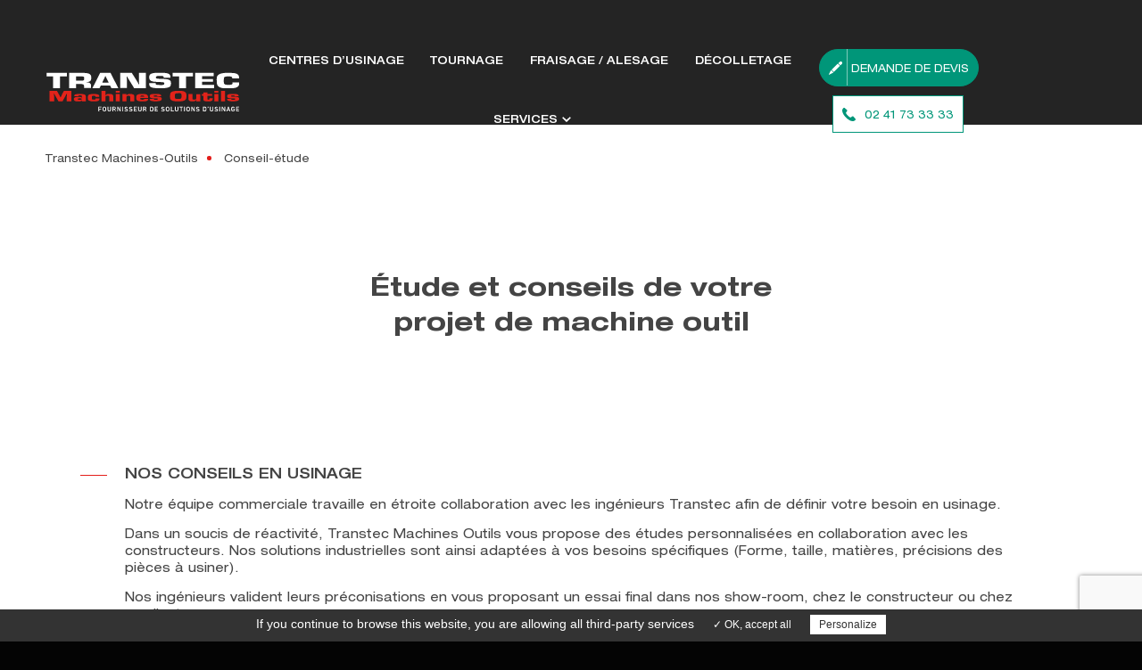

--- FILE ---
content_type: text/html; charset=UTF-8
request_url: https://transtecmo.fr/conseil-etude/
body_size: 8064
content:


<!doctype html>
<html lang="fr-FR" class="no-js">
	<head>
		<meta charset="UTF-8">
		
		<!-- meta -->
		<meta http-equiv="X-UA-Compatible" content="IE=edge,chrome=1">
		<meta name="viewport" content="width=device-width,initial-scale=1.0">
        <link rel="alternate" href="https://transtecmo.fr/conseil-etude/" hreflang="fr" />
		<link href="https://transtecmo.fr/wp-content/themes/transtec/img/favicon.ico" rel="shortcut icon">

		<!-- css + javascript -->
		
<!-- This site is optimized with the Yoast SEO Premium plugin v12.3 - https://yoast.com/wordpress/plugins/seo/ -->
<title>Définir son besoin en usinage : Transtec vous accompagne !</title>
<meta name="description" content="Transtec vous propose des études personnalisées en collaboration avec les constructeurs. Nos solutions sont ainsi adaptées à vos besoins !"/>
<meta name="robots" content="max-snippet:-1, max-image-preview:large, max-video-preview:-1"/>
<link rel="canonical" href="https://transtecmo.fr/conseil-etude/" />
<meta property="og:locale" content="fr_FR" />
<meta property="og:type" content="article" />
<meta property="og:title" content="Définir son besoin en usinage : Transtec vous accompagne !" />
<meta property="og:description" content="Transtec vous propose des études personnalisées en collaboration avec les constructeurs. Nos solutions sont ainsi adaptées à vos besoins !" />
<meta property="og:url" content="https://transtecmo.fr/conseil-etude/" />
<meta property="og:site_name" content="Transtec - Importateur de Machines Outils Commande Numérique" />
<meta property="og:image" content="https://transtecmo.fr/wp-content/uploads/2017/03/etude_de_temps_transtec_machines_outils.jpg" />
<meta property="og:image:secure_url" content="https://transtecmo.fr/wp-content/uploads/2017/03/etude_de_temps_transtec_machines_outils.jpg" />
<meta name="twitter:card" content="summary" />
<meta name="twitter:description" content="Transtec vous propose des études personnalisées en collaboration avec les constructeurs. Nos solutions sont ainsi adaptées à vos besoins !" />
<meta name="twitter:title" content="Définir son besoin en usinage : Transtec vous accompagne !" />
<meta name="twitter:image" content="https://transtecmo.fr/wp-content/uploads/2017/03/etude_de_temps_transtec_machines_outils.jpg" />
<script type='application/ld+json' class='yoast-schema-graph yoast-schema-graph--main'>{"@context":"https://schema.org","@graph":[{"@type":"Organization","@id":"https://transtecmo.fr/#organization","name":"Transtec Machines-outils","url":"https://transtecmo.fr/","sameAs":[],"logo":{"@type":"ImageObject","@id":"https://transtecmo.fr/#logo","url":"https://transtecmo.fr/wp-content/uploads/2017/07/logo_tmo_2013.jpg","width":1000,"height":325,"caption":"Transtec Machines-outils"},"image":{"@id":"https://transtecmo.fr/#logo"}},{"@type":"WebSite","@id":"https://transtecmo.fr/#website","url":"https://transtecmo.fr/","name":"Transtec - Importateur de Machines Outils Commande Num\u00e9rique","publisher":{"@id":"https://transtecmo.fr/#organization"},"potentialAction":{"@type":"SearchAction","target":"https://transtecmo.fr/?s={search_term_string}","query-input":"required name=search_term_string"}},{"@type":"ImageObject","@id":"https://transtecmo.fr/conseil-etude/#primaryimage","url":"https://transtecmo.fr/wp-content/uploads/2017/03/etude_de_temps_transtec_machines_outils.jpg","width":448,"height":249},{"@type":"WebPage","@id":"https://transtecmo.fr/conseil-etude/#webpage","url":"https://transtecmo.fr/conseil-etude/","inLanguage":"fr-FR","name":"D\u00e9finir son besoin en usinage : Transtec vous accompagne !","isPartOf":{"@id":"https://transtecmo.fr/#website"},"primaryImageOfPage":{"@id":"https://transtecmo.fr/conseil-etude/#primaryimage"},"datePublished":"2017-03-24T13:02:33+01:00","dateModified":"2019-09-24T12:18:57+02:00","description":"Transtec vous propose des \u00e9tudes personnalis\u00e9es en collaboration avec les constructeurs. Nos solutions sont ainsi adapt\u00e9es \u00e0 vos besoins !","breadcrumb":{"@id":"https://transtecmo.fr/conseil-etude/#breadcrumb"}},{"@type":"BreadcrumbList","@id":"https://transtecmo.fr/conseil-etude/#breadcrumb","itemListElement":[{"@type":"ListItem","position":1,"item":{"@type":"WebPage","@id":"https://transtecmo.fr/","url":"https://transtecmo.fr/","name":"Transtec Machines-Outils"}},{"@type":"ListItem","position":2,"item":{"@type":"WebPage","@id":"https://transtecmo.fr/conseil-etude/","url":"https://transtecmo.fr/conseil-etude/","name":"Conseil-\u00e9tude"}}]}]}</script>
<!-- / Yoast SEO Premium plugin. -->

<link rel='dns-prefetch' href='//cdnjs.cloudflare.com' />
<link rel='dns-prefetch' href='//www.google.com' />
<link rel='dns-prefetch' href='//s.w.org' />
		<script type="text/javascript">
			window._wpemojiSettings = {"baseUrl":"https:\/\/s.w.org\/images\/core\/emoji\/12.0.0-1\/72x72\/","ext":".png","svgUrl":"https:\/\/s.w.org\/images\/core\/emoji\/12.0.0-1\/svg\/","svgExt":".svg","source":{"concatemoji":"https:\/\/transtecmo.fr\/wp-includes\/js\/wp-emoji-release.min.js?ver=5.3.20"}};
			!function(e,a,t){var n,r,o,i=a.createElement("canvas"),p=i.getContext&&i.getContext("2d");function s(e,t){var a=String.fromCharCode;p.clearRect(0,0,i.width,i.height),p.fillText(a.apply(this,e),0,0);e=i.toDataURL();return p.clearRect(0,0,i.width,i.height),p.fillText(a.apply(this,t),0,0),e===i.toDataURL()}function c(e){var t=a.createElement("script");t.src=e,t.defer=t.type="text/javascript",a.getElementsByTagName("head")[0].appendChild(t)}for(o=Array("flag","emoji"),t.supports={everything:!0,everythingExceptFlag:!0},r=0;r<o.length;r++)t.supports[o[r]]=function(e){if(!p||!p.fillText)return!1;switch(p.textBaseline="top",p.font="600 32px Arial",e){case"flag":return s([127987,65039,8205,9895,65039],[127987,65039,8203,9895,65039])?!1:!s([55356,56826,55356,56819],[55356,56826,8203,55356,56819])&&!s([55356,57332,56128,56423,56128,56418,56128,56421,56128,56430,56128,56423,56128,56447],[55356,57332,8203,56128,56423,8203,56128,56418,8203,56128,56421,8203,56128,56430,8203,56128,56423,8203,56128,56447]);case"emoji":return!s([55357,56424,55356,57342,8205,55358,56605,8205,55357,56424,55356,57340],[55357,56424,55356,57342,8203,55358,56605,8203,55357,56424,55356,57340])}return!1}(o[r]),t.supports.everything=t.supports.everything&&t.supports[o[r]],"flag"!==o[r]&&(t.supports.everythingExceptFlag=t.supports.everythingExceptFlag&&t.supports[o[r]]);t.supports.everythingExceptFlag=t.supports.everythingExceptFlag&&!t.supports.flag,t.DOMReady=!1,t.readyCallback=function(){t.DOMReady=!0},t.supports.everything||(n=function(){t.readyCallback()},a.addEventListener?(a.addEventListener("DOMContentLoaded",n,!1),e.addEventListener("load",n,!1)):(e.attachEvent("onload",n),a.attachEvent("onreadystatechange",function(){"complete"===a.readyState&&t.readyCallback()})),(n=t.source||{}).concatemoji?c(n.concatemoji):n.wpemoji&&n.twemoji&&(c(n.twemoji),c(n.wpemoji)))}(window,document,window._wpemojiSettings);
		</script>
		<style type="text/css">
img.wp-smiley,
img.emoji {
	display: inline !important;
	border: none !important;
	box-shadow: none !important;
	height: 1em !important;
	width: 1em !important;
	margin: 0 .07em !important;
	vertical-align: -0.1em !important;
	background: none !important;
	padding: 0 !important;
}
</style>
	<link rel='stylesheet' id='wp-block-library-css'  href='https://transtecmo.fr/wp-includes/css/dist/block-library/style.min.css?ver=5.3.20' media='all' />
<link rel='stylesheet' id='wc-block-style-css'  href='https://transtecmo.fr/wp-content/plugins/woocommerce/packages/woocommerce-blocks/build/style.css?ver=2.4.5' media='all' />
<link rel='stylesheet' id='contact-form-7-css'  href='https://transtecmo.fr/wp-content/plugins/contact-form-7/includes/css/styles.css?ver=5.2.2' media='all' />
<style id='woocommerce-inline-inline-css' type='text/css'>
.woocommerce form .form-row .required { visibility: visible; }
</style>
<link rel='stylesheet' id='html5blank-css'  href='https://transtecmo.fr/wp-content/themes/transtec/style.css?ver=1.0' media='all' />
<script type='text/javascript' src='//cdnjs.cloudflare.com/ajax/libs/jquery/2.1.3/jquery.min.js?ver=2.1.3'></script>
<script type='text/javascript' src='https://cdnjs.cloudflare.com/ajax/libs/modernizr/2.6.2/modernizr.min.js?ver=2.6.2' async='async'></script>
<script type='text/javascript' src='https://transtecmo.fr/wp-content/themes/transtec/js/scripts.min.js?ver=1.0.0' async='async'></script>
<link rel='https://api.w.org/' href='https://transtecmo.fr/wp-json/' />
<link rel="alternate" type="application/json+oembed" href="https://transtecmo.fr/wp-json/oembed/1.0/embed?url=https%3A%2F%2Ftranstecmo.fr%2Fconseil-etude%2F" />
<link rel="alternate" type="text/xml+oembed" href="https://transtecmo.fr/wp-json/oembed/1.0/embed?url=https%3A%2F%2Ftranstecmo.fr%2Fconseil-etude%2F&#038;format=xml" />
	<noscript><style>.woocommerce-product-gallery{ opacity: 1 !important; }</style></noscript>
	
	</head>

	<body class="page-template-default page page-id-25 theme-transtec woocommerce-no-js conseil-etude">
    
	
			<!-- header -->
			<header class="header clear enabled" role="banner">
					<!-- wrapper -->
					<div id="headerInner" class="container_large flex">

                        <nav class="menu-navigation" >

                            <a href="#" class="btn-nav burger-menu">
                                <div class="burger-container burger-container-left">
                                    <div class="line line-top"></div>
                                    <div class="line line-middle">

                                        <div class="line-middle-left"></div>
                                        <div class="line-middle-right"></div>
                                    </div>
                                    <div class="line line-bottom"></div>
                                </div>
                                <div class="burger-container burger-container-right">
                                    <div class="line line-top"></div>
                                    <div class="line line-middle">

                                        <div class="line-middle-left"></div>
                                        <div class="line-middle-right"></div>
                                    </div>
                                    <div class="line line-bottom"></div>
                                </div>
                            </a>
                        </nav>


                        <div class="logo">
                                <a href="https://transtecmo.fr">
                                    <!-- svg logo - toddmotto.com/mastering-svg-use-for-a-retina-web-fallbacks-with-png-script -->
                                    <img src="https://transtecmo.fr/wp-content/themes/transtec/img/logo_transtec.svg" alt="transtec machine outils" class="logo-img">
                                </a>
                            </div>

                            <div id="extra-menu">
                              <ul id="menu-haut" class="menu"><li id="menu-item-2001" class="menu-item menu-item-type-taxonomy menu-item-object-product_cat menu-item-2001"><a itemprop="url"href="https://transtecmo.fr/machine-outils/centre-dusinage/">Centres d&rsquo;usinage</a></li>
<li id="menu-item-59" class="menu-item menu-item-type-taxonomy menu-item-object-product_cat menu-item-59"><a itemprop="url"href="https://transtecmo.fr/machine-outils/tournage/">Tournage</a></li>
<li id="menu-item-57" class="menu-item menu-item-type-taxonomy menu-item-object-product_cat menu-item-57"><a itemprop="url"href="https://transtecmo.fr/machine-outils/fraisage-alesage/">Fraisage / Alesage</a></li>
<li id="menu-item-55" class="menu-item menu-item-type-taxonomy menu-item-object-product_cat menu-item-55"><a itemprop="url"href="https://transtecmo.fr/machine-outils/decolletage/">Décolletage</a></li>
<li id="menu-item-2002" class="menu-item menu-item-type-custom menu-item-object-custom current-menu-ancestor current-menu-parent menu-item-has-children menu-item-2002"><a itemprop="url"href="/">Services</a>
<ul class="sub-menu">
	<li id="menu-item-2004" class="menu-item menu-item-type-post_type menu-item-object-page current-menu-item page_item page-item-25 current_page_item menu-item-2004"><a itemprop="url"href="https://transtecmo.fr/conseil-etude/" aria-current="page">Conseil-étude</a></li>
	<li id="menu-item-2003" class="menu-item menu-item-type-post_type menu-item-object-page menu-item-2003"><a itemprop="url"href="https://transtecmo.fr/commercialisation-vente-machines/">Commercialisation</a></li>
	<li id="menu-item-2007" class="menu-item menu-item-type-post_type menu-item-object-page menu-item-2007"><a itemprop="url"href="https://transtecmo.fr/robotisation-automatisation/">Robotisation-automatisation</a></li>
	<li id="menu-item-2006" class="menu-item menu-item-type-post_type menu-item-object-page menu-item-2006"><a itemprop="url"href="https://transtecmo.fr/installation-machine-outils/">Installation</a></li>
	<li id="menu-item-2005" class="menu-item menu-item-type-post_type menu-item-object-page menu-item-2005"><a itemprop="url"href="https://transtecmo.fr/formation-agree-machines/">Formation agréé machines</a></li>
	<li id="menu-item-2009" class="menu-item menu-item-type-post_type menu-item-object-page menu-item-2009"><a itemprop="url"href="https://transtecmo.fr/sav-transtecmo/">SAV</a></li>
	<li id="menu-item-2010" class="menu-item menu-item-type-taxonomy menu-item-object-product_cat menu-item-2010"><a itemprop="url"href="https://transtecmo.fr/machine-outils/machines-disponibles/">Machines disponibles</a></li>
</ul>
</li>
</ul>                            </div>

                            <div id="push">
                                <span id="devis">
                                <a class ="cd-popup-trigger-devis-head" href="/" title="devis transtec machine outils">Demande de devis</a>
                                 </span>
                                <span id="call">
                                <a href="tel:0241733333"  title="contact transtec machine outils"><strong>02 41 73 33 33</strong></a>
                                </span>
                            </div>

					</div>

                <!-- nav -->

			</header>



            <!-- /nav -->
			<!-- /header -->

	
	<!-- section -->
	<section role="main" id="container">


        <div id="wrapperInner">
            <div id="breadcrumb">
                <p id="breadcrumbs"><span><span><a href="https://transtecmo.fr/" >Transtec Machines-Outils</a>  <span class="breadcrumb_last" aria-current="page">Conseil-étude</span></span></span></p>            </div>

            </div>


            

        <!-- article -->
		<article id="post-25" class="post-25 page type-page status-publish hentry">

            <div class="container_large">

                <h1 class="ex73">Étude et conseils de votre projet de machine outil</h1>

               <div class="thumb_page">
                   

               </div>
            </div>

            <div class="container">
			<h2>Nos conseils en usinage</h2>
<p>Notre équipe commerciale travaille en étroite collaboration avec les ingénieurs Transtec afin de définir votre besoin en usinage.</p>
<p>Dans un soucis de réactivité, Transtec Machines Outils vous propose des études personnalisées en collaboration avec les constructeurs. Nos solutions industrielles sont ainsi adaptées à vos besoins spécifiques (Forme, taille, matières, précisions des pièces à usiner).</p>
<p>Nos ingénieurs valident leurs préconisations en vous proposant un essai final dans nos show-room, chez le constructeur ou chez un client.</p>
<p>&nbsp;</p>
<p><img src="https://transtecmo.fr/wp-content/plugins/lazy-load/images/1x1.trans.gif" data-lazy-src="https://transtecmo.fr/wp-content/uploads/2017/03/etude_de_temps_transtec_machines_outils.jpg" class="aligncenter size-full wp-image-1236" alt="Transtec Machines Outils : votre fournisseur en solutions d&#039;usinage"><noscript><img class="aligncenter size-full wp-image-1236" src="https://transtecmo.fr/wp-content/uploads/2017/03/etude_de_temps_transtec_machines_outils.jpg" alt="Transtec Machines Outils : votre fournisseur en solutions d'usinage" /></noscript></p>
<p style="text-align: center;"><strong>Transtec Machines Outils : votre fournisseur en solutions d&rsquo;usinage</strong></p>

            </div>


        </article>
		<!-- /article -->
		
		
	
	</div>

        <div id="sidebar" class="flex fixed_bottom">
            <div id="wysiwyg_widgets_widget-2" class="widget_wysiwyg_widgets_widget"><!-- Widget by WYSIWYG Widgets v2.3.8 - https://wordpress.org/plugins/wysiwyg-widgets/ --><div class="center">
<div class="child child_large">
<p class="ex73">Un sav disponible</p>
<p class="ex73">sur toute la france</p>
<p class="ex73">pour une réactivité maximale</p>
<p><a class="ex53 border" href="https://transtecmo.fr/sav-transtecmo/">Nos engagements</a></p>
</div>
</div>
<!-- / WYSIWYG Widgets --></div>                    <div class="link news">
                        <div class="block-content">
                            <div class="center">
                                <div class="child child_large">
                                    
                                        <article class="flex">
                                            <div class="content_">
                                                <span class="cat"><ul class="post-categories">
	<li><a href="https://transtecmo.fr/actualites/" rel="tag">Actualités</a></li></ul></span> <span class="date">2 juillet 2019</span>
                                                <h3 class="uppercase ex63"><a class="demi" href="https://transtecmo.fr/parution-salon-du-bourget-2019/">Parution SALON DU BOURGET 2019</a></h3>

                                                <p>Retrouvez ici notre parution dans le Machines Production de Juin 20...</p>
                                            </div>
                                            <div class="thumb"><a class="bg" href="https://transtecmo.fr/parution-salon-du-bourget-2019/"><img src="https://transtecmo.fr/wp-content/plugins/lazy-load/images/1x1.trans.gif" data-lazy-src="https://transtecmo.fr/wp-content/uploads/2019/07/Bourget1-700x989.jpg" class="attachment-large size-large wp-post-image" alt="parution dans le Machines Production de Juin 2019" srcset="https://transtecmo.fr/wp-content/uploads/2019/07/Bourget1-700x989.jpg 700w, https://transtecmo.fr/wp-content/uploads/2019/07/Bourget1-106x150.jpg 106w, https://transtecmo.fr/wp-content/uploads/2019/07/Bourget1-500x707.jpg 500w, https://transtecmo.fr/wp-content/uploads/2019/07/Bourget1-768x1085.jpg 768w, https://transtecmo.fr/wp-content/uploads/2019/07/Bourget1-550x777.jpg 550w, https://transtecmo.fr/wp-content/uploads/2019/07/Bourget1.jpg 1118w" sizes="(max-width: 425px) 100vw, 425px"><noscript><img src="https://transtecmo.fr/wp-content/uploads/2019/07/Bourget1-700x989.jpg" class="attachment-large size-large wp-post-image" alt="parution dans le Machines Production de Juin 2019" srcset="https://transtecmo.fr/wp-content/uploads/2019/07/Bourget1-700x989.jpg 700w, https://transtecmo.fr/wp-content/uploads/2019/07/Bourget1-106x150.jpg 106w, https://transtecmo.fr/wp-content/uploads/2019/07/Bourget1-500x707.jpg 500w, https://transtecmo.fr/wp-content/uploads/2019/07/Bourget1-768x1085.jpg 768w, https://transtecmo.fr/wp-content/uploads/2019/07/Bourget1-550x777.jpg 550w, https://transtecmo.fr/wp-content/uploads/2019/07/Bourget1.jpg 1118w" sizes="(max-width: 425px) 100vw, 425px" /></noscript></a></div>
                                                                                    </article>

                                                                                                        </div>
                            </div>
                        </div>
                    </div>
        </div>
	</section>
	<!-- /section -->




						<!-- footer -->
			<footer class="footer enabled fixed_footer" role="contentinfo">
                <div id="pre-footer">
                    <ul class="flex">
                        <li><img src="https://transtecmo.fr/wp-content/themes/transtec/img/rea_france.svg" alt="disponible sur toute la france"><span>3000 machines-outils </br>sur toute la france</span></li>
                        <li><img src="https://transtecmo.fr/wp-content/themes/transtec/img/rea_date.svg" alt="30 ans experience"><span>Une expérience </br>depuis 1981</span></li>
                        <li><img src="https://transtecmo.fr/wp-content/themes/transtec/img/rea_commercialsvg.svg" alt="service commercial"><span>Un commercial se déplace </br>pour analyser le besoin</span></li>
                        <li><img src="https://transtecmo.fr/wp-content/themes/transtec/img/rea_formation.svg" alt="formation marchines outils"><span>centre de formation </br>agréé</span></li>
                    </ul>
                </div>


				 <div id="footerInner" class="container">

                     <div id="footer-left">
                        <div id="footer-left-top">
                             <div class="logo">
                                 <a href="https://transtecmo.fr">
                                     <img src="https://transtecmo.fr/wp-content/themes/transtec/img/logo_transtec.svg" alt="Logo" class="logo-img">
                                 </a>
                             </div>
                             <span class="social">
                                 <a class="link_youtube" href="https://www.youtube.com/channel/UCEMifEug0BzZiIqqxOGYLXw" target="blank" rel="nofollow"></a>
                                    <a class="link_facebook" href="https://www.facebook.com/precisionsmachinesoutils/" target="blank" rel="nofollow"></a>
                             </span>
                        </div>

                         <div id="foot-tel">
                                 <span class="tel-commercial ex53">Service commercial <a class="ex73">02 41 73 33 33</a></span>
                                 <span class="tel-sav ex53">Service Après-Vente <a class="ex73">02 41 73 15 77</a></span>
                         </div>
                             <div id="newsletter">
                                 <form class="sml_subscribe" method="post"><input class="sml_hiddenfield" name="sml_subscribe" type="hidden" value="1"><span class="ex63">Inscription newsletter</span><p class="sml_email"><input class="sml_emailinput" name="sml_email" placeholder="Votre e-mail" type="text" value=""></p><p class="sml_submit"><input name="submit" class="btn sml_submitbtn" type="submit" value="Sinscrire"></p></form>                             </div>
                     </div>

                     <div id="footer-right">
                         <div class="block">
                             <span>Trantecmo</span>
                             <ul id="menu-footer-transtecmo" class="menu"><li id="menu-item-2015" class="menu-item menu-item-type-post_type menu-item-object-page menu-item-2015"><a itemprop="url"href="https://transtecmo.fr/societe/">Société</a></li>
<li id="menu-item-2011" class="menu-item menu-item-type-post_type menu-item-object-page menu-item-2011"><a itemprop="url"href="https://transtecmo.fr/equipe/">Equipe</a></li>
<li id="menu-item-2012" class="menu-item menu-item-type-post_type menu-item-object-page menu-item-2012"><a itemprop="url"href="https://transtecmo.fr/savoir-faire/">Savoir-faire</a></li>
<li id="menu-item-2013" class="menu-item menu-item-type-taxonomy menu-item-object-category menu-item-2013"><a itemprop="url"href="https://transtecmo.fr/actualites/">Actualités</a></li>
<li id="menu-item-2014" class="menu-item menu-item-type-post_type menu-item-object-page menu-item-2014"><a itemprop="url"href="https://transtecmo.fr/contact/">Contact</a></li>
</ul>                         </div>

                        <div  class="block">
                            <span>Autres services</span>
                            <ul id="menu-footer-services" class="menu"><li id="menu-item-2018" class="menu-item menu-item-type-taxonomy menu-item-object-product_cat menu-item-2018"><a itemprop="url"href="https://transtecmo.fr/machine-outils/imprimante-3d/">Imprimante 3D</a></li>
<li id="menu-item-2019" class="menu-item menu-item-type-taxonomy menu-item-object-product_cat menu-item-2019"><a itemprop="url"href="https://transtecmo.fr/machine-outils/rectification/">Rectification</a></li>
<li id="menu-item-2017" class="menu-item menu-item-type-taxonomy menu-item-object-product_cat menu-item-2017"><a itemprop="url"href="https://transtecmo.fr/machine-outils/machines-disponibles/">MACHINES DISPONIBLES</a></li>
<li id="menu-item-2016" class="menu-item menu-item-type-taxonomy menu-item-object-product_cat menu-item-2016"><a itemprop="url"href="https://transtecmo.fr/machine-outils/marque/">Marques</a></li>
<li id="menu-item-5001" class="menu-item menu-item-type-custom menu-item-object-custom menu-item-5001"><a itemprop="url"href="https://hiseiki.fr/">Table de découpe HI SEIKI</a></li>
</ul>                        </div>

                     </div>



				<!-- copyright -->
				<div class="copyright">
                    <ul id="menu-legales" class="menu"><li id="menu-item-216" class="menu-item menu-item-type-post_type menu-item-object-page menu-item-216"><a itemprop="url"href="https://transtecmo.fr/mentions-legales/">Mentions légales</a></li>
<li id="menu-item-215" class="menu-item menu-item-type-post_type menu-item-object-page menu-item-215"><a itemprop="url"href="https://transtecmo.fr/conditions-generales-de-ventes/">Conditions générales de ventes</a></li>
</ul>					<a class="insight" href="https://www.agenceinsight.fr" title="Agence communciation digitale Insight" target="_blank" rel="nofollow">Réalisation Agence Insight</a>
				</div>
				<!-- /copyright -->
				
				</div>
			</footer>
			<!-- /footer -->

                        <!-- cd-popup -->
                        <div class="cd-popup cd-popup-devis-head" role="alert">
                            <div class="cd-popup-container flex">
                                <div class="left">
                                    <div class="content_">
                                        <p class="ex63 uppercase">Notre équipe vous réalise un devis sur-mesure en fonction de vos attentes.</p>
                                    </div>
                                    <div class="thumb_">
                                    </br>
                                        <img src="https://transtecmo.fr/wp-content/uploads/2018/10/Centre-dusinage-horizontal-KITAMURA-HX-500iG50-200x150.jpg" alt="devis centre usinage transtec machine outils">
                                    </div>
                                </div>
                                <div class="right">
                                    <span class="ex63 uppercase info">Précisez votre besoin :</span>
                                    <div role="form" class="wpcf7" id="wpcf7-f163-o1" lang="fr-FR" dir="ltr">
<div class="screen-reader-response" role="alert" aria-live="polite"></div>
<form action="/conseil-etude/#wpcf7-f163-o1" method="post" class="wpcf7-form init" novalidate="novalidate">
<div style="display: none;">
<input type="hidden" name="_wpcf7" value="163" />
<input type="hidden" name="_wpcf7_version" value="5.2.2" />
<input type="hidden" name="_wpcf7_locale" value="fr_FR" />
<input type="hidden" name="_wpcf7_unit_tag" value="wpcf7-f163-o1" />
<input type="hidden" name="_wpcf7_container_post" value="0" />
<input type="hidden" name="_wpcf7_posted_data_hash" value="" />
<input type="hidden" name="_wpcf7_recaptcha_response" value="" />
</div>
<p><span class="wpcf7-form-control-wrap radio-301"><span class="wpcf7-form-control wpcf7-radio"><span class="wpcf7-list-item first"><span class="wpcf7-list-item-label">M.</span><input type="radio" name="radio-301" value="M." checked="checked" /></span><span class="wpcf7-list-item last"><span class="wpcf7-list-item-label">Mme</span><input type="radio" name="radio-301" value="Mme" /></span></span></span><br />
<span class="wpcf7-form-control-wrap Nom"><input type="text" name="Nom" value="Nom" size="40" class="wpcf7-form-control wpcf7-text wpcf7-validates-as-required" aria-required="true" aria-invalid="false" /></span><br />
<span class="wpcf7-form-control-wrap Societe"><input type="text" name="Societe" value="Société" size="40" class="wpcf7-form-control wpcf7-text wpcf7-validates-as-required" aria-required="true" aria-invalid="false" /></span><br />
<span class="wpcf7-form-control-wrap Ville"><input type="text" name="Ville" value="Ville" size="40" class="wpcf7-form-control wpcf7-text wpcf7-validates-as-required" aria-required="true" aria-invalid="false" /></span><br />
<span class="wpcf7-form-control-wrap E-mail"><input type="email" name="E-mail" value="E-mail" size="40" class="wpcf7-form-control wpcf7-text wpcf7-email wpcf7-validates-as-required wpcf7-validates-as-email" aria-required="true" aria-invalid="false" /></span><br />
<span class="wpcf7-form-control-wrap tel"><input type="tel" name="tel" value="Téléphone" size="40" class="wpcf7-form-control wpcf7-text wpcf7-tel wpcf7-validates-as-required wpcf7-validates-as-tel" aria-required="true" aria-invalid="false" /></span><br />
<span class="wpcf7-form-control-wrap menu-502"><select name="menu-502" class="wpcf7-form-control wpcf7-select" aria-invalid="false"><option value="Tranche horaire à privilégier">Tranche horaire à privilégier</option><option value="08h-10h">08h-10h</option><option value="10h-12h">10h-12h</option><option value="12h-14h">12h-14h</option><option value="14h-16h">14h-16h</option><option value="16h-18h">16h-18h</option><option value="18h-20h">18h-20h</option></select></span><br />
<span class="wpcf7-form-control-wrap textarea-981"><textarea name="textarea-981" cols="40" rows="10" class="wpcf7-form-control wpcf7-textarea" aria-invalid="false">Message complémentaire</textarea></span><br />
<span id="wpcf7-696cde84397b1" class="wpcf7-form-control-wrap honeypot-5244-wrap" style="display:none !important; visibility:hidden !important;"><label  class="hp-message">Veuillez laisser ce champ vide.</label><input class="wpcf7-form-control wpcf7-text"  type="text" name="honeypot-5244" value="" size="40" tabindex="-1" autocomplete="nope" /></span><br />
<input type="submit" value="Envoyer la demande" class="wpcf7-form-control wpcf7-submit border" /></p>
<div class="wpcf7-response-output" role="alert" aria-hidden="true"></div></form></div>                                    <a href="#0" class="cd-popup-close img-replace"></a>
                                </div>
                            </div> <!-- cd-popup-container -->
                        </div> <!-- cd-popup -->
		
		</div>
		<!-- /wrapper -->
            <script async src="https://transtecmo.fr/wp-content/themes/transtec/js/transtec.js" type="text/javascript"></script>

            <script type="text/javascript" src="https://transtecmo.fr/wp-content/themes/transtec/js/tarteaucitron/tarteaucitron.min.js"></script>

            <script async type="text/javascript">
                tarteaucitron.init({
                    "hashtag": "#tarteaucitron", /* Ouverture automatique du panel avec le hashtag */
                    "highPrivacy": false, /* désactiver le consentement implicite (en naviguant) ? */
                    "orientation": "bottom", /* le bandeau doit être en haut (top) ou en bas (bottom) ? */
                    "adblocker": false, /* Afficher un message si un adblocker est détecté */
                    "showAlertSmall": false, /* afficher le petit bandeau en bas à droite ? */
                    "cookieslist": true, /* Afficher la liste des cookies installés ? */
                    "removeCredit": true, /* supprimer le lien vers la source ? */
                    //"cookieDomain": ".example.com" /* Nom de domaine sur lequel sera posé le cookie pour les sous-domaines */
                });
            </script>

            <script async type="text/javascript">
                tarteaucitron.user.gajsUa = 'UA-20126399-1';
                tarteaucitron.user.gajsMore = function () { /* add here your optionnal _ga.push() */ };
                (tarteaucitron.job = tarteaucitron.job || []).push('gajs');
				  tarteaucitron.user.googletagmanagerId = 'GTM-T4PD7GT';
				(tarteaucitron.job = tarteaucitron.job || []).push('googletagmanager');
            </script>



            	<script type="text/javascript">
		var c = document.body.className;
		c = c.replace(/woocommerce-no-js/, 'woocommerce-js');
		document.body.className = c;
	</script>
	<script type='text/javascript'>
/* <![CDATA[ */
var wpcf7 = {"apiSettings":{"root":"https:\/\/transtecmo.fr\/wp-json\/contact-form-7\/v1","namespace":"contact-form-7\/v1"}};
/* ]]> */
</script>
<script type='text/javascript' src='https://transtecmo.fr/wp-content/plugins/contact-form-7/includes/js/scripts.js?ver=5.2.2'></script>
<script type='text/javascript' src='https://www.google.com/recaptcha/api.js?render=6LdHxMUZAAAAAFnAd7_zd7lVoD_r5UtsRlnV71oa&#038;ver=3.0'></script>
<script type='text/javascript'>
/* <![CDATA[ */
var wpcf7_recaptcha = {"sitekey":"6LdHxMUZAAAAAFnAd7_zd7lVoD_r5UtsRlnV71oa","actions":{"homepage":"homepage","contactform":"contactform"}};
/* ]]> */
</script>
<script type='text/javascript' src='https://transtecmo.fr/wp-content/plugins/contact-form-7/modules/recaptcha/script.js?ver=5.2.2'></script>
<script type='text/javascript' src='https://transtecmo.fr/wp-content/plugins/lazy-load/js/jquery.sonar.min.js?ver=0.6.1'></script>
<script type='text/javascript' src='https://transtecmo.fr/wp-content/plugins/lazy-load/js/lazy-load.js?ver=0.6.1'></script>
<script type='text/javascript' src='https://transtecmo.fr/wp-includes/js/wp-embed.min.js?ver=5.3.20'></script>

	</body>
</html>

--- FILE ---
content_type: text/html; charset=utf-8
request_url: https://www.google.com/recaptcha/api2/anchor?ar=1&k=6LdHxMUZAAAAAFnAd7_zd7lVoD_r5UtsRlnV71oa&co=aHR0cHM6Ly90cmFuc3RlY21vLmZyOjQ0Mw..&hl=en&v=PoyoqOPhxBO7pBk68S4YbpHZ&size=invisible&anchor-ms=20000&execute-ms=30000&cb=fceojkh4tze2
body_size: 48833
content:
<!DOCTYPE HTML><html dir="ltr" lang="en"><head><meta http-equiv="Content-Type" content="text/html; charset=UTF-8">
<meta http-equiv="X-UA-Compatible" content="IE=edge">
<title>reCAPTCHA</title>
<style type="text/css">
/* cyrillic-ext */
@font-face {
  font-family: 'Roboto';
  font-style: normal;
  font-weight: 400;
  font-stretch: 100%;
  src: url(//fonts.gstatic.com/s/roboto/v48/KFO7CnqEu92Fr1ME7kSn66aGLdTylUAMa3GUBHMdazTgWw.woff2) format('woff2');
  unicode-range: U+0460-052F, U+1C80-1C8A, U+20B4, U+2DE0-2DFF, U+A640-A69F, U+FE2E-FE2F;
}
/* cyrillic */
@font-face {
  font-family: 'Roboto';
  font-style: normal;
  font-weight: 400;
  font-stretch: 100%;
  src: url(//fonts.gstatic.com/s/roboto/v48/KFO7CnqEu92Fr1ME7kSn66aGLdTylUAMa3iUBHMdazTgWw.woff2) format('woff2');
  unicode-range: U+0301, U+0400-045F, U+0490-0491, U+04B0-04B1, U+2116;
}
/* greek-ext */
@font-face {
  font-family: 'Roboto';
  font-style: normal;
  font-weight: 400;
  font-stretch: 100%;
  src: url(//fonts.gstatic.com/s/roboto/v48/KFO7CnqEu92Fr1ME7kSn66aGLdTylUAMa3CUBHMdazTgWw.woff2) format('woff2');
  unicode-range: U+1F00-1FFF;
}
/* greek */
@font-face {
  font-family: 'Roboto';
  font-style: normal;
  font-weight: 400;
  font-stretch: 100%;
  src: url(//fonts.gstatic.com/s/roboto/v48/KFO7CnqEu92Fr1ME7kSn66aGLdTylUAMa3-UBHMdazTgWw.woff2) format('woff2');
  unicode-range: U+0370-0377, U+037A-037F, U+0384-038A, U+038C, U+038E-03A1, U+03A3-03FF;
}
/* math */
@font-face {
  font-family: 'Roboto';
  font-style: normal;
  font-weight: 400;
  font-stretch: 100%;
  src: url(//fonts.gstatic.com/s/roboto/v48/KFO7CnqEu92Fr1ME7kSn66aGLdTylUAMawCUBHMdazTgWw.woff2) format('woff2');
  unicode-range: U+0302-0303, U+0305, U+0307-0308, U+0310, U+0312, U+0315, U+031A, U+0326-0327, U+032C, U+032F-0330, U+0332-0333, U+0338, U+033A, U+0346, U+034D, U+0391-03A1, U+03A3-03A9, U+03B1-03C9, U+03D1, U+03D5-03D6, U+03F0-03F1, U+03F4-03F5, U+2016-2017, U+2034-2038, U+203C, U+2040, U+2043, U+2047, U+2050, U+2057, U+205F, U+2070-2071, U+2074-208E, U+2090-209C, U+20D0-20DC, U+20E1, U+20E5-20EF, U+2100-2112, U+2114-2115, U+2117-2121, U+2123-214F, U+2190, U+2192, U+2194-21AE, U+21B0-21E5, U+21F1-21F2, U+21F4-2211, U+2213-2214, U+2216-22FF, U+2308-230B, U+2310, U+2319, U+231C-2321, U+2336-237A, U+237C, U+2395, U+239B-23B7, U+23D0, U+23DC-23E1, U+2474-2475, U+25AF, U+25B3, U+25B7, U+25BD, U+25C1, U+25CA, U+25CC, U+25FB, U+266D-266F, U+27C0-27FF, U+2900-2AFF, U+2B0E-2B11, U+2B30-2B4C, U+2BFE, U+3030, U+FF5B, U+FF5D, U+1D400-1D7FF, U+1EE00-1EEFF;
}
/* symbols */
@font-face {
  font-family: 'Roboto';
  font-style: normal;
  font-weight: 400;
  font-stretch: 100%;
  src: url(//fonts.gstatic.com/s/roboto/v48/KFO7CnqEu92Fr1ME7kSn66aGLdTylUAMaxKUBHMdazTgWw.woff2) format('woff2');
  unicode-range: U+0001-000C, U+000E-001F, U+007F-009F, U+20DD-20E0, U+20E2-20E4, U+2150-218F, U+2190, U+2192, U+2194-2199, U+21AF, U+21E6-21F0, U+21F3, U+2218-2219, U+2299, U+22C4-22C6, U+2300-243F, U+2440-244A, U+2460-24FF, U+25A0-27BF, U+2800-28FF, U+2921-2922, U+2981, U+29BF, U+29EB, U+2B00-2BFF, U+4DC0-4DFF, U+FFF9-FFFB, U+10140-1018E, U+10190-1019C, U+101A0, U+101D0-101FD, U+102E0-102FB, U+10E60-10E7E, U+1D2C0-1D2D3, U+1D2E0-1D37F, U+1F000-1F0FF, U+1F100-1F1AD, U+1F1E6-1F1FF, U+1F30D-1F30F, U+1F315, U+1F31C, U+1F31E, U+1F320-1F32C, U+1F336, U+1F378, U+1F37D, U+1F382, U+1F393-1F39F, U+1F3A7-1F3A8, U+1F3AC-1F3AF, U+1F3C2, U+1F3C4-1F3C6, U+1F3CA-1F3CE, U+1F3D4-1F3E0, U+1F3ED, U+1F3F1-1F3F3, U+1F3F5-1F3F7, U+1F408, U+1F415, U+1F41F, U+1F426, U+1F43F, U+1F441-1F442, U+1F444, U+1F446-1F449, U+1F44C-1F44E, U+1F453, U+1F46A, U+1F47D, U+1F4A3, U+1F4B0, U+1F4B3, U+1F4B9, U+1F4BB, U+1F4BF, U+1F4C8-1F4CB, U+1F4D6, U+1F4DA, U+1F4DF, U+1F4E3-1F4E6, U+1F4EA-1F4ED, U+1F4F7, U+1F4F9-1F4FB, U+1F4FD-1F4FE, U+1F503, U+1F507-1F50B, U+1F50D, U+1F512-1F513, U+1F53E-1F54A, U+1F54F-1F5FA, U+1F610, U+1F650-1F67F, U+1F687, U+1F68D, U+1F691, U+1F694, U+1F698, U+1F6AD, U+1F6B2, U+1F6B9-1F6BA, U+1F6BC, U+1F6C6-1F6CF, U+1F6D3-1F6D7, U+1F6E0-1F6EA, U+1F6F0-1F6F3, U+1F6F7-1F6FC, U+1F700-1F7FF, U+1F800-1F80B, U+1F810-1F847, U+1F850-1F859, U+1F860-1F887, U+1F890-1F8AD, U+1F8B0-1F8BB, U+1F8C0-1F8C1, U+1F900-1F90B, U+1F93B, U+1F946, U+1F984, U+1F996, U+1F9E9, U+1FA00-1FA6F, U+1FA70-1FA7C, U+1FA80-1FA89, U+1FA8F-1FAC6, U+1FACE-1FADC, U+1FADF-1FAE9, U+1FAF0-1FAF8, U+1FB00-1FBFF;
}
/* vietnamese */
@font-face {
  font-family: 'Roboto';
  font-style: normal;
  font-weight: 400;
  font-stretch: 100%;
  src: url(//fonts.gstatic.com/s/roboto/v48/KFO7CnqEu92Fr1ME7kSn66aGLdTylUAMa3OUBHMdazTgWw.woff2) format('woff2');
  unicode-range: U+0102-0103, U+0110-0111, U+0128-0129, U+0168-0169, U+01A0-01A1, U+01AF-01B0, U+0300-0301, U+0303-0304, U+0308-0309, U+0323, U+0329, U+1EA0-1EF9, U+20AB;
}
/* latin-ext */
@font-face {
  font-family: 'Roboto';
  font-style: normal;
  font-weight: 400;
  font-stretch: 100%;
  src: url(//fonts.gstatic.com/s/roboto/v48/KFO7CnqEu92Fr1ME7kSn66aGLdTylUAMa3KUBHMdazTgWw.woff2) format('woff2');
  unicode-range: U+0100-02BA, U+02BD-02C5, U+02C7-02CC, U+02CE-02D7, U+02DD-02FF, U+0304, U+0308, U+0329, U+1D00-1DBF, U+1E00-1E9F, U+1EF2-1EFF, U+2020, U+20A0-20AB, U+20AD-20C0, U+2113, U+2C60-2C7F, U+A720-A7FF;
}
/* latin */
@font-face {
  font-family: 'Roboto';
  font-style: normal;
  font-weight: 400;
  font-stretch: 100%;
  src: url(//fonts.gstatic.com/s/roboto/v48/KFO7CnqEu92Fr1ME7kSn66aGLdTylUAMa3yUBHMdazQ.woff2) format('woff2');
  unicode-range: U+0000-00FF, U+0131, U+0152-0153, U+02BB-02BC, U+02C6, U+02DA, U+02DC, U+0304, U+0308, U+0329, U+2000-206F, U+20AC, U+2122, U+2191, U+2193, U+2212, U+2215, U+FEFF, U+FFFD;
}
/* cyrillic-ext */
@font-face {
  font-family: 'Roboto';
  font-style: normal;
  font-weight: 500;
  font-stretch: 100%;
  src: url(//fonts.gstatic.com/s/roboto/v48/KFO7CnqEu92Fr1ME7kSn66aGLdTylUAMa3GUBHMdazTgWw.woff2) format('woff2');
  unicode-range: U+0460-052F, U+1C80-1C8A, U+20B4, U+2DE0-2DFF, U+A640-A69F, U+FE2E-FE2F;
}
/* cyrillic */
@font-face {
  font-family: 'Roboto';
  font-style: normal;
  font-weight: 500;
  font-stretch: 100%;
  src: url(//fonts.gstatic.com/s/roboto/v48/KFO7CnqEu92Fr1ME7kSn66aGLdTylUAMa3iUBHMdazTgWw.woff2) format('woff2');
  unicode-range: U+0301, U+0400-045F, U+0490-0491, U+04B0-04B1, U+2116;
}
/* greek-ext */
@font-face {
  font-family: 'Roboto';
  font-style: normal;
  font-weight: 500;
  font-stretch: 100%;
  src: url(//fonts.gstatic.com/s/roboto/v48/KFO7CnqEu92Fr1ME7kSn66aGLdTylUAMa3CUBHMdazTgWw.woff2) format('woff2');
  unicode-range: U+1F00-1FFF;
}
/* greek */
@font-face {
  font-family: 'Roboto';
  font-style: normal;
  font-weight: 500;
  font-stretch: 100%;
  src: url(//fonts.gstatic.com/s/roboto/v48/KFO7CnqEu92Fr1ME7kSn66aGLdTylUAMa3-UBHMdazTgWw.woff2) format('woff2');
  unicode-range: U+0370-0377, U+037A-037F, U+0384-038A, U+038C, U+038E-03A1, U+03A3-03FF;
}
/* math */
@font-face {
  font-family: 'Roboto';
  font-style: normal;
  font-weight: 500;
  font-stretch: 100%;
  src: url(//fonts.gstatic.com/s/roboto/v48/KFO7CnqEu92Fr1ME7kSn66aGLdTylUAMawCUBHMdazTgWw.woff2) format('woff2');
  unicode-range: U+0302-0303, U+0305, U+0307-0308, U+0310, U+0312, U+0315, U+031A, U+0326-0327, U+032C, U+032F-0330, U+0332-0333, U+0338, U+033A, U+0346, U+034D, U+0391-03A1, U+03A3-03A9, U+03B1-03C9, U+03D1, U+03D5-03D6, U+03F0-03F1, U+03F4-03F5, U+2016-2017, U+2034-2038, U+203C, U+2040, U+2043, U+2047, U+2050, U+2057, U+205F, U+2070-2071, U+2074-208E, U+2090-209C, U+20D0-20DC, U+20E1, U+20E5-20EF, U+2100-2112, U+2114-2115, U+2117-2121, U+2123-214F, U+2190, U+2192, U+2194-21AE, U+21B0-21E5, U+21F1-21F2, U+21F4-2211, U+2213-2214, U+2216-22FF, U+2308-230B, U+2310, U+2319, U+231C-2321, U+2336-237A, U+237C, U+2395, U+239B-23B7, U+23D0, U+23DC-23E1, U+2474-2475, U+25AF, U+25B3, U+25B7, U+25BD, U+25C1, U+25CA, U+25CC, U+25FB, U+266D-266F, U+27C0-27FF, U+2900-2AFF, U+2B0E-2B11, U+2B30-2B4C, U+2BFE, U+3030, U+FF5B, U+FF5D, U+1D400-1D7FF, U+1EE00-1EEFF;
}
/* symbols */
@font-face {
  font-family: 'Roboto';
  font-style: normal;
  font-weight: 500;
  font-stretch: 100%;
  src: url(//fonts.gstatic.com/s/roboto/v48/KFO7CnqEu92Fr1ME7kSn66aGLdTylUAMaxKUBHMdazTgWw.woff2) format('woff2');
  unicode-range: U+0001-000C, U+000E-001F, U+007F-009F, U+20DD-20E0, U+20E2-20E4, U+2150-218F, U+2190, U+2192, U+2194-2199, U+21AF, U+21E6-21F0, U+21F3, U+2218-2219, U+2299, U+22C4-22C6, U+2300-243F, U+2440-244A, U+2460-24FF, U+25A0-27BF, U+2800-28FF, U+2921-2922, U+2981, U+29BF, U+29EB, U+2B00-2BFF, U+4DC0-4DFF, U+FFF9-FFFB, U+10140-1018E, U+10190-1019C, U+101A0, U+101D0-101FD, U+102E0-102FB, U+10E60-10E7E, U+1D2C0-1D2D3, U+1D2E0-1D37F, U+1F000-1F0FF, U+1F100-1F1AD, U+1F1E6-1F1FF, U+1F30D-1F30F, U+1F315, U+1F31C, U+1F31E, U+1F320-1F32C, U+1F336, U+1F378, U+1F37D, U+1F382, U+1F393-1F39F, U+1F3A7-1F3A8, U+1F3AC-1F3AF, U+1F3C2, U+1F3C4-1F3C6, U+1F3CA-1F3CE, U+1F3D4-1F3E0, U+1F3ED, U+1F3F1-1F3F3, U+1F3F5-1F3F7, U+1F408, U+1F415, U+1F41F, U+1F426, U+1F43F, U+1F441-1F442, U+1F444, U+1F446-1F449, U+1F44C-1F44E, U+1F453, U+1F46A, U+1F47D, U+1F4A3, U+1F4B0, U+1F4B3, U+1F4B9, U+1F4BB, U+1F4BF, U+1F4C8-1F4CB, U+1F4D6, U+1F4DA, U+1F4DF, U+1F4E3-1F4E6, U+1F4EA-1F4ED, U+1F4F7, U+1F4F9-1F4FB, U+1F4FD-1F4FE, U+1F503, U+1F507-1F50B, U+1F50D, U+1F512-1F513, U+1F53E-1F54A, U+1F54F-1F5FA, U+1F610, U+1F650-1F67F, U+1F687, U+1F68D, U+1F691, U+1F694, U+1F698, U+1F6AD, U+1F6B2, U+1F6B9-1F6BA, U+1F6BC, U+1F6C6-1F6CF, U+1F6D3-1F6D7, U+1F6E0-1F6EA, U+1F6F0-1F6F3, U+1F6F7-1F6FC, U+1F700-1F7FF, U+1F800-1F80B, U+1F810-1F847, U+1F850-1F859, U+1F860-1F887, U+1F890-1F8AD, U+1F8B0-1F8BB, U+1F8C0-1F8C1, U+1F900-1F90B, U+1F93B, U+1F946, U+1F984, U+1F996, U+1F9E9, U+1FA00-1FA6F, U+1FA70-1FA7C, U+1FA80-1FA89, U+1FA8F-1FAC6, U+1FACE-1FADC, U+1FADF-1FAE9, U+1FAF0-1FAF8, U+1FB00-1FBFF;
}
/* vietnamese */
@font-face {
  font-family: 'Roboto';
  font-style: normal;
  font-weight: 500;
  font-stretch: 100%;
  src: url(//fonts.gstatic.com/s/roboto/v48/KFO7CnqEu92Fr1ME7kSn66aGLdTylUAMa3OUBHMdazTgWw.woff2) format('woff2');
  unicode-range: U+0102-0103, U+0110-0111, U+0128-0129, U+0168-0169, U+01A0-01A1, U+01AF-01B0, U+0300-0301, U+0303-0304, U+0308-0309, U+0323, U+0329, U+1EA0-1EF9, U+20AB;
}
/* latin-ext */
@font-face {
  font-family: 'Roboto';
  font-style: normal;
  font-weight: 500;
  font-stretch: 100%;
  src: url(//fonts.gstatic.com/s/roboto/v48/KFO7CnqEu92Fr1ME7kSn66aGLdTylUAMa3KUBHMdazTgWw.woff2) format('woff2');
  unicode-range: U+0100-02BA, U+02BD-02C5, U+02C7-02CC, U+02CE-02D7, U+02DD-02FF, U+0304, U+0308, U+0329, U+1D00-1DBF, U+1E00-1E9F, U+1EF2-1EFF, U+2020, U+20A0-20AB, U+20AD-20C0, U+2113, U+2C60-2C7F, U+A720-A7FF;
}
/* latin */
@font-face {
  font-family: 'Roboto';
  font-style: normal;
  font-weight: 500;
  font-stretch: 100%;
  src: url(//fonts.gstatic.com/s/roboto/v48/KFO7CnqEu92Fr1ME7kSn66aGLdTylUAMa3yUBHMdazQ.woff2) format('woff2');
  unicode-range: U+0000-00FF, U+0131, U+0152-0153, U+02BB-02BC, U+02C6, U+02DA, U+02DC, U+0304, U+0308, U+0329, U+2000-206F, U+20AC, U+2122, U+2191, U+2193, U+2212, U+2215, U+FEFF, U+FFFD;
}
/* cyrillic-ext */
@font-face {
  font-family: 'Roboto';
  font-style: normal;
  font-weight: 900;
  font-stretch: 100%;
  src: url(//fonts.gstatic.com/s/roboto/v48/KFO7CnqEu92Fr1ME7kSn66aGLdTylUAMa3GUBHMdazTgWw.woff2) format('woff2');
  unicode-range: U+0460-052F, U+1C80-1C8A, U+20B4, U+2DE0-2DFF, U+A640-A69F, U+FE2E-FE2F;
}
/* cyrillic */
@font-face {
  font-family: 'Roboto';
  font-style: normal;
  font-weight: 900;
  font-stretch: 100%;
  src: url(//fonts.gstatic.com/s/roboto/v48/KFO7CnqEu92Fr1ME7kSn66aGLdTylUAMa3iUBHMdazTgWw.woff2) format('woff2');
  unicode-range: U+0301, U+0400-045F, U+0490-0491, U+04B0-04B1, U+2116;
}
/* greek-ext */
@font-face {
  font-family: 'Roboto';
  font-style: normal;
  font-weight: 900;
  font-stretch: 100%;
  src: url(//fonts.gstatic.com/s/roboto/v48/KFO7CnqEu92Fr1ME7kSn66aGLdTylUAMa3CUBHMdazTgWw.woff2) format('woff2');
  unicode-range: U+1F00-1FFF;
}
/* greek */
@font-face {
  font-family: 'Roboto';
  font-style: normal;
  font-weight: 900;
  font-stretch: 100%;
  src: url(//fonts.gstatic.com/s/roboto/v48/KFO7CnqEu92Fr1ME7kSn66aGLdTylUAMa3-UBHMdazTgWw.woff2) format('woff2');
  unicode-range: U+0370-0377, U+037A-037F, U+0384-038A, U+038C, U+038E-03A1, U+03A3-03FF;
}
/* math */
@font-face {
  font-family: 'Roboto';
  font-style: normal;
  font-weight: 900;
  font-stretch: 100%;
  src: url(//fonts.gstatic.com/s/roboto/v48/KFO7CnqEu92Fr1ME7kSn66aGLdTylUAMawCUBHMdazTgWw.woff2) format('woff2');
  unicode-range: U+0302-0303, U+0305, U+0307-0308, U+0310, U+0312, U+0315, U+031A, U+0326-0327, U+032C, U+032F-0330, U+0332-0333, U+0338, U+033A, U+0346, U+034D, U+0391-03A1, U+03A3-03A9, U+03B1-03C9, U+03D1, U+03D5-03D6, U+03F0-03F1, U+03F4-03F5, U+2016-2017, U+2034-2038, U+203C, U+2040, U+2043, U+2047, U+2050, U+2057, U+205F, U+2070-2071, U+2074-208E, U+2090-209C, U+20D0-20DC, U+20E1, U+20E5-20EF, U+2100-2112, U+2114-2115, U+2117-2121, U+2123-214F, U+2190, U+2192, U+2194-21AE, U+21B0-21E5, U+21F1-21F2, U+21F4-2211, U+2213-2214, U+2216-22FF, U+2308-230B, U+2310, U+2319, U+231C-2321, U+2336-237A, U+237C, U+2395, U+239B-23B7, U+23D0, U+23DC-23E1, U+2474-2475, U+25AF, U+25B3, U+25B7, U+25BD, U+25C1, U+25CA, U+25CC, U+25FB, U+266D-266F, U+27C0-27FF, U+2900-2AFF, U+2B0E-2B11, U+2B30-2B4C, U+2BFE, U+3030, U+FF5B, U+FF5D, U+1D400-1D7FF, U+1EE00-1EEFF;
}
/* symbols */
@font-face {
  font-family: 'Roboto';
  font-style: normal;
  font-weight: 900;
  font-stretch: 100%;
  src: url(//fonts.gstatic.com/s/roboto/v48/KFO7CnqEu92Fr1ME7kSn66aGLdTylUAMaxKUBHMdazTgWw.woff2) format('woff2');
  unicode-range: U+0001-000C, U+000E-001F, U+007F-009F, U+20DD-20E0, U+20E2-20E4, U+2150-218F, U+2190, U+2192, U+2194-2199, U+21AF, U+21E6-21F0, U+21F3, U+2218-2219, U+2299, U+22C4-22C6, U+2300-243F, U+2440-244A, U+2460-24FF, U+25A0-27BF, U+2800-28FF, U+2921-2922, U+2981, U+29BF, U+29EB, U+2B00-2BFF, U+4DC0-4DFF, U+FFF9-FFFB, U+10140-1018E, U+10190-1019C, U+101A0, U+101D0-101FD, U+102E0-102FB, U+10E60-10E7E, U+1D2C0-1D2D3, U+1D2E0-1D37F, U+1F000-1F0FF, U+1F100-1F1AD, U+1F1E6-1F1FF, U+1F30D-1F30F, U+1F315, U+1F31C, U+1F31E, U+1F320-1F32C, U+1F336, U+1F378, U+1F37D, U+1F382, U+1F393-1F39F, U+1F3A7-1F3A8, U+1F3AC-1F3AF, U+1F3C2, U+1F3C4-1F3C6, U+1F3CA-1F3CE, U+1F3D4-1F3E0, U+1F3ED, U+1F3F1-1F3F3, U+1F3F5-1F3F7, U+1F408, U+1F415, U+1F41F, U+1F426, U+1F43F, U+1F441-1F442, U+1F444, U+1F446-1F449, U+1F44C-1F44E, U+1F453, U+1F46A, U+1F47D, U+1F4A3, U+1F4B0, U+1F4B3, U+1F4B9, U+1F4BB, U+1F4BF, U+1F4C8-1F4CB, U+1F4D6, U+1F4DA, U+1F4DF, U+1F4E3-1F4E6, U+1F4EA-1F4ED, U+1F4F7, U+1F4F9-1F4FB, U+1F4FD-1F4FE, U+1F503, U+1F507-1F50B, U+1F50D, U+1F512-1F513, U+1F53E-1F54A, U+1F54F-1F5FA, U+1F610, U+1F650-1F67F, U+1F687, U+1F68D, U+1F691, U+1F694, U+1F698, U+1F6AD, U+1F6B2, U+1F6B9-1F6BA, U+1F6BC, U+1F6C6-1F6CF, U+1F6D3-1F6D7, U+1F6E0-1F6EA, U+1F6F0-1F6F3, U+1F6F7-1F6FC, U+1F700-1F7FF, U+1F800-1F80B, U+1F810-1F847, U+1F850-1F859, U+1F860-1F887, U+1F890-1F8AD, U+1F8B0-1F8BB, U+1F8C0-1F8C1, U+1F900-1F90B, U+1F93B, U+1F946, U+1F984, U+1F996, U+1F9E9, U+1FA00-1FA6F, U+1FA70-1FA7C, U+1FA80-1FA89, U+1FA8F-1FAC6, U+1FACE-1FADC, U+1FADF-1FAE9, U+1FAF0-1FAF8, U+1FB00-1FBFF;
}
/* vietnamese */
@font-face {
  font-family: 'Roboto';
  font-style: normal;
  font-weight: 900;
  font-stretch: 100%;
  src: url(//fonts.gstatic.com/s/roboto/v48/KFO7CnqEu92Fr1ME7kSn66aGLdTylUAMa3OUBHMdazTgWw.woff2) format('woff2');
  unicode-range: U+0102-0103, U+0110-0111, U+0128-0129, U+0168-0169, U+01A0-01A1, U+01AF-01B0, U+0300-0301, U+0303-0304, U+0308-0309, U+0323, U+0329, U+1EA0-1EF9, U+20AB;
}
/* latin-ext */
@font-face {
  font-family: 'Roboto';
  font-style: normal;
  font-weight: 900;
  font-stretch: 100%;
  src: url(//fonts.gstatic.com/s/roboto/v48/KFO7CnqEu92Fr1ME7kSn66aGLdTylUAMa3KUBHMdazTgWw.woff2) format('woff2');
  unicode-range: U+0100-02BA, U+02BD-02C5, U+02C7-02CC, U+02CE-02D7, U+02DD-02FF, U+0304, U+0308, U+0329, U+1D00-1DBF, U+1E00-1E9F, U+1EF2-1EFF, U+2020, U+20A0-20AB, U+20AD-20C0, U+2113, U+2C60-2C7F, U+A720-A7FF;
}
/* latin */
@font-face {
  font-family: 'Roboto';
  font-style: normal;
  font-weight: 900;
  font-stretch: 100%;
  src: url(//fonts.gstatic.com/s/roboto/v48/KFO7CnqEu92Fr1ME7kSn66aGLdTylUAMa3yUBHMdazQ.woff2) format('woff2');
  unicode-range: U+0000-00FF, U+0131, U+0152-0153, U+02BB-02BC, U+02C6, U+02DA, U+02DC, U+0304, U+0308, U+0329, U+2000-206F, U+20AC, U+2122, U+2191, U+2193, U+2212, U+2215, U+FEFF, U+FFFD;
}

</style>
<link rel="stylesheet" type="text/css" href="https://www.gstatic.com/recaptcha/releases/PoyoqOPhxBO7pBk68S4YbpHZ/styles__ltr.css">
<script nonce="n6jinSGI_Lrqsjy_gsqCsg" type="text/javascript">window['__recaptcha_api'] = 'https://www.google.com/recaptcha/api2/';</script>
<script type="text/javascript" src="https://www.gstatic.com/recaptcha/releases/PoyoqOPhxBO7pBk68S4YbpHZ/recaptcha__en.js" nonce="n6jinSGI_Lrqsjy_gsqCsg">
      
    </script></head>
<body><div id="rc-anchor-alert" class="rc-anchor-alert"></div>
<input type="hidden" id="recaptcha-token" value="[base64]">
<script type="text/javascript" nonce="n6jinSGI_Lrqsjy_gsqCsg">
      recaptcha.anchor.Main.init("[\x22ainput\x22,[\x22bgdata\x22,\x22\x22,\[base64]/[base64]/bmV3IFpbdF0obVswXSk6Sz09Mj9uZXcgWlt0XShtWzBdLG1bMV0pOks9PTM/bmV3IFpbdF0obVswXSxtWzFdLG1bMl0pOks9PTQ/[base64]/[base64]/[base64]/[base64]/[base64]/[base64]/[base64]/[base64]/[base64]/[base64]/[base64]/[base64]/[base64]/[base64]\\u003d\\u003d\x22,\[base64]\\u003d\\u003d\x22,\x22w4Jvw7HCgcOww5rCm3hmRxjDrMO7anxHQcKvw7c1HG/CisOPwrPCrAVFw5UyfUktwowew7LCgcKewq8OwrDCkcO3wrxQwqQiw6J6LV/DpChJIBFww5w/VEBgHMK7wprDgBB5UnUnwqLDtsKRNw8IDkYJwpTDpcKdw6bCpcOawrAGw4XDtcOZwptpQsKYw5HDgsKLwrbCgGFtw5jClMKiRcO/M8K6w4rDpcORV8O5bDwgRgrDoREVw7IqwonDqU3DqATCjcOKw5TDhQfDscOcZQXDqhtmwr4/O8OyDkTDqGfCumtHIcOcFDbClTtww4DCti0Kw5HCgw/DoVtIwpJBfhc3woEUwoZqWCDDpG95dcO7w5EVwr/Dr8KuHMOyWsK1w5rDmsOiZnBmw5vDjcK0w4NIw6DCs3PCvcO2w4lKwp58w4/DosOdw5kmQiPCpjgrwpMhw67DucOgwocKNnxawpRhw77DjRbCusORw6w6wqxUwrIYZcOywo/[base64]/CisOOdT7CrzQvFcKDNXjCp8O5w4gUMcKfw6VIE8KPEsKyw6jDtMKywr7CssOxw7hWcMKIwqMWNSQGwrDCtMOXGxJdejVTwpUPwplWYcKGR8Kow49zEsKwwrM9w4F7wpbCslgGw6Vow7o/IXoowqzCsERwYMOhw7Jxw4QLw7VwacOHw5jDpcK/w4A8SsOrM0PDgDnDs8ORwqHDuE/CqHDDmcKTw6TCmBHDui/Dtz/DssKLwo7Cv8OdAsKtw5M/M8OHSsKgFMOdH8KOw44tw7QBw4LDgsKkwoBvMsKEw7jDsANEf8KFw5pOwpcnw6Zfw6xgbsKnFsO7PcOZMRwoUgVyczDDrgrDo8KtFsONwqd4cyYfIcOHwrrDmDTDh1ZtPsK4w73Cp8ONw4bDvcK/[base64]/DpRIPw7jDui0Gwp0hwrLCl2gpwps4McKPW8KQwq/Duhcpw5HCrMKcdsOTwp5wwqUOwp3CgQQlM3/CkkDClMKJw4XCoVLDlkQAc1wdMcKUwoNHwq/[base64]/DgVQSwr9BwpPDv2vDvwQ9w4/Dp2DDuMOcw5IeUsKswo3Dr2HCqkPCl8O9wo4EbRgVw7kQw7QYV8K8WsORwoDCjBXDkljCncKYFR1vacOwwqnCpMOlwp3DmMKuJCsdRQDDkh/DgsKnT1NdeMK1ecOSwoHDocO2b8ODw643a8OPw75nT8KUwqXDrx8lw5rDoMKwEMOkw6c/w5Mnw4fDisKSa8KXwqQdw6DDkMKOVHTDrFEvwofCq8O3GTnDmBTDu8KiH8OdPBHCmsKJZ8OUOQwTwqU1EsKmKWY7wp8xKxIaw4Q8woNMBcKhGcONw5FlbFbDu3jDogRdwpbDq8KswolIUMOTw7DCsTrCrBjCnCgGScOwwqDDvRLDosOZeMKsB8Kvw5kFwop3fkp/[base64]/w5A+PnnCsUcEWFzCll7CmsKeKcOABcKlwrDCn8OewotwH8OiwpJ+cGLDnsKIAA7CrCVIBVDDqMO1w63DksO/wpJQwqfCnMK+w5dQw4FTw4Yiw73Cnwpww48Pwro0w7YwQcK9WsKeQMKGw7oFQcK4woNzecOlw5s/[base64]/[base64]/[base64]/L8KfAm0xw5/[base64]/MwtgAMOfw7/DisKtw5HCnQzCgcODL03CpMKHw5oKwo/CjwvDmsOmBcOiw64eAnUlwrLCuhJEQwHDkToXZzI6w5wPw4/Dn8O9w7VXMDURagckwpbCnh3DtUtpF8KzL3fDnMOnQ1fDlEbDn8OFHzhEJsKfw7TDpxlswq3ChMKOU8KRw7LDqMO6w5t7wqXDjcOzTW/[base64]/Mh7DqzvCmsOSw6DCsAhnVcOOwp1DOm1vcE3CqXU4dMK9wr19wp8fPRDCjGHCuWM6wpBTw6jDmcOLwpvCu8OTOj5zwqUFdMKwP1hVLQ/[base64]/L8K0L1dEfVVELTbDi8K8WMONNcOlw7soacOrNMOmZ8KFCMKPwqHClzbDqS1cRibCqcK4dxbDvsOsw4PDncOkAXfDrsO6LzcHU0HDuGlGwqnCqMKfa8OUasO9w6PDqBvDnm1bwrvCucKRPWTCvX15aDLCpWw1IgRXT07CkUVowr41w5ocMT0Dw7B0N8OrYsKvLcOSw6/CocKEwonCn03CuxtEw7Nzw5ITKSfCnGLCuk03FsOJw4gwVlHCucO/[base64]/CiX9Fw6Y7w4YcwoQJwqloYcKRHXR9wrpgwo5uKinCpMOlw5jDmhAPw4pNZsOmw7XCvsKrQB1Jw6vDrmrDkiLDgMKcWRkcwp3Crm04w4bDtRxZb2vDscOXwqYswo3CkcO5w4Q/w59eWMKKw6vCkBDDh8Oewo7Cu8Kqwr1jwpRRHifChUpswo5swopmJQHDhCUXBsKoeQg/CBXDvcKSw6bCsSDCs8KIw6V8A8K7fsKhwogUw4DDtcKHb8Kqw5MTw4xFw4VHdWHDryFfwokRw5EywqjDgsOoNsOqwpDDiS5/w6k7QcOfe1bCm08Ww6UpFkZqw5LCj2RcWMK/ScOWfsKMMsKLcWPCswTDn8OGPMKJJAPCvHLDmMKuI8Oxw6NnQMK+UsKPw7vClMO5w5QzP8OSwrvDiTnCh8OpwoHDtsOvHGQ2LEbDs23Dug4vKsKJBC/Dt8K2w5URLxkFwq/[base64]/CuBc4w4Ygw61pR8Oiw7ofSMK7EsOFw45bw4Z9Ql5twohvMsKKw6g1w7/DoShrw6czG8OrXgoawpjCjsOSDsOTwqordCcCF8KdO1PDuDdGwp/[base64]/worCtcOBPcOWL8ONwqMaE8OZR8KUSnfCjsOhwrbCuRnDrcKywq8xw6LCgcKNwpvDq1Frwq7Dg8OeO8OZQcOqIMOZAsObwrVZwoHDmsKcw4/Cu8Ozw6nDgsOucMK8w4QlwohGP8KKwq8Fw5LDkggjT0wDwqVaw7l6IikqW8OCwovDkMO/[base64]/Dg8O2wpRiwqJOGcOYwpjDucKBHcOca8O/w7HCucKjPEDCqC/[base64]/Cu0DDgMOiHcOHNwIjwq08wpDDpX7DllU9PsOqCH7CiX4rwoQUUF/DvyjCuwrDlWDDs8OKwq7DhMOnw5PCkizDiy/DrsOmwoFhF8Kvw7M5w7PCtWdHwqB6GirDkEfDgMKvwoVvCl7CggDDt8K8TWbDkFZPLXguwqcBFsKEw43DpMO1M8OAHmcHcQliwqgVw5DDpsOHHGN6AMKHw6sLwrNnQWlUW3PDqsKKEA4Uf1zDgcOsw7LDil/CoMK7VBRFCy3DssOkDTLDrsOww7bDvi3Dgwg0XsKGw4Ysw4jDj2YIwrHDmAdnC8K5w7Jjw4waw495GMK1VcKsPMOlTsK8wq4kwr02w48AVMO0PcOmVMO5w4DCjMK2wrzDvwNkw7jDsEM+CsOvUcK6U8KwUMONKS9uV8OhwpPDjsOLwr/CtMK1QkRAS8K0fSMMwo7Co8Kww7DCscKcGsKMJUVyECoQc2J/csODS8KcwojCn8KGwoMbw5TCrcO7woV4Y8KOTcOJa8OKw7snw4TCgcOrwrzDtMOHwp4DPH7DvlbChsOvbnjCpsOkw6TDjTjDqXzCncK5wqF6JsO/WcOkw5nCmC7DoBZpw57DkcK6Z8OIw7HCosOxw7lEGsOXwoXDosOQdMKzwrZON8KrWj3CkMKsw4HDnyosw4rDoMKVRnzDsWTDpsKgw4Vrw48DMMKPw4h3QsOsdTfCrcKgPDvCiGjDmS1sb8KASk/DiBbCiw3Ck1vCs3zCjiAvasKMasK0wqvDhMK1wq/DqSnDvU3CjmDCm8Kxw4ckPxfDj2HCmhXCqMKdAcOpw6V/w5sIXcKEUXRxw5hQZlpRw7DCssO7GMKvGQLDvHDDt8OOwqrDjx5DwprDqm3DtgMwMCvClEsqZUTDhsOCUcKGw4w6w5JAw7cZV25UMDHDksKWw6HCn0plw5bClDPDmBHDj8KCw5gdDHQjUsK+wpjDhsKDGMK3w4sKwoJVw4IEBsO0w6hEw5kcwrZxOcOWRDV/dsKWw6gNwpXDs8OkwrAfw6LDqQbCsRTCkMKSEV8/AcOhX8OuPE8hw6l2wohhw4Mwwqg3wpbCtCzDgMOoKMKQwo1hw4vCocOtSsKMw6LDogF9VxbDiDHCm8KBHMKLH8KcEilOw6sxw4/Djxoswq/DvH9hU8O4KULDp8O0JcO+W2VGOMObw582w5Fiw6LDlzLDmBx6w7wMYx7CrsKmw4/CqcKKwq0oTg4ew6lIwrDCucOIwooLwpAmwpLCoGk4w7RKw7UDw58uw51ow5rCqsKIFlDCk3dewrBRU19gwpXCp8KSH8K6Lz7DsMKtUMOBwp/ChcOtB8KOw6bCusOgwrhKw5U2PMKAw41wwrtFRxZpKW0tHMKDOh7Do8KnVsK/cMKew55UwrV5dl8iSsKBw5HDjgMge8Kcw7/CicOcw7rDoR41wpPCtxJLw6QWw5NHw5zDjMOewpwNRMKbE1NCVjjClQ9Hw41WDERrw6TCvMKjw5bCsFMCw5LCncOkGjzDn8OWwqbDucO7wofCs27DpsKXDcKwI8Kjw4TDtcKbwqLChMKFw6/CosKtwpx9TAc/wp/DtkPDsHhvcMKcXsOhwprCk8OOw4IxwpnCrsKQw5cYExJNASBrwr9Swp/DtcOCZcOWAAfCncKXwrfDhsOHPsOZV8OCBsKGIMKkIiXDgQXCjSHDu3/Cv8OhGjzDiXjDlcKOw5MOw4jDlQFewrDDs8OjZMK6ZVJZeA4hwp04ZcK7wovDtH5lA8KBwpEHw5N9TnrCl1McKFhrQxfCrnRafCXDminCgUVow5zCl0dRw47ClcKUYiZ4wqXCk8Orw69fw5Y+w4oyVcKkwqTCti/CmUHCgGIew6zDq0XClMKTwrIyw7o5H8Kxw63CisOrw4Mww585w6vDjSbCgxpTY23CkMOKw7/[base64]/[base64]/ClQvDvMK+LMKBI8KGVsOXwrMQwr3DkGfCigvDsRk4w6/CjsK7Uyd/w511O8O0S8OQwqB/NMOEAmtNbVZYwq4GFSDCrwLCosOGS1TDqcORwq/DmsKOdgRVwoTDicONwo7ChGfCiRQVPjFqfcKbBsO3csOTfMK8w4UQwqzCicORJ8K7eV3DiDsFwrs4U8K3wqDDv8KTwow1wppaHHjCjn/CggbDgljCnCdtwrYMRxc5Kz9MwooWVMKiwpPDrF7Ck8OKU2LDvA3DuhTCjWpFSUY6QWgWw655PsKDd8Okw5sBemnDssOUw7rDlB3Cl8OcUiZECDXDp8KewpoLwqY/wovDs2x7T8K9FcKpaWjCgUU+wpHDtcOjwp4xwpxLesOIwo1Yw4s/woZFTsKuw7nDm8KnGsOvUWfCiwVdwrvCm0PDisKZw7RHDsKrwr3Chw9rQX/[base64]/Dv8K9wqXCuMOgw5M7XcO0TxXDlMO0BS06w7sDTkExVsOADMOVImbDjz8EWXLDq0pJw490MGXDnMONJcO2wqrDi2PCicOtw67CjcK7NQcfwq3CnMKqwqtiwrlGBcKNDMK3TcO7w4krw7DDqwLDq8OVIBfCui/[base64]/CvMOtw4B8O8OwMMK0wqszwpxRbl/ClcOVF8K6Bllww4HDpnRkw7RhUmbDnCt/[base64]/CkcOubQLClcKKw4hwwrPCrsKMwpQhP2PCiMKCS2IUw7DCjVFZwp/DoEN+U2l5w41Xw6liUsOWPWjCvwjDicOYwq3CjAoWw4rCnMKewpvCusORTcKiU0rCl8KFwpzCmsOHw4R6wrLCvSEkWxZpw5HDhcKPfyI6G8O6w7FnbW/ClsOBKF/[base64]/IFAWEA8ASh3DillWwrbDlS/DlcONw63CrjXDkMOleMKmw5jCgsOXGMO3K3nDmzE3d8OFUULCrcOGUsKbN8KUw6TCh8KawrQxw4fCkQ/CoG9vVUkfUUzDkRrDusKQSsKTw6nCkMOlw6bCusOWw4pdb3AtLxQHTlYTQ8Olw5LCgQfDowgmw6Z+wpXDksK9w7VFw7vCtcKAKj4xw4NSSsKfX3/Di8O9KcKdXx90w6XDhQ7DucKDTUM3QsOOwqDDqUY9wpDCosKiw4hGw6PDoFtaFMKyTsOUHG3DkcKjWklGw5kWZMOXW0XDol5/wrIlwqYVw5ZDACDCsy/ChyrDhAzDokfDp8KVAwt9WgEcwpzCrW1rw4jDhMO6w7Ubwp/CoMOPSEUnw6RNw6YMdsKiDELCpnvCrMKhSFlsNWzDgMOkWzrDrCgtw4UEwrk+YlBsNkrCjMO6TnHCrMOmUMKXNcOqwrNScMOdWUQ/wpLDp17Dm19cw4UWYz5kw402wojDjlnDuhsYKBZsw7fDoMKtw6MPwpcnF8KGw6c4wrrCv8ODw5nDv0/[base64]/DqwQjwp/CuMKEw6l0PMKnw77DjE/DmlzDrUMcw7XDlDDCgEsPXsOuS8KPw4jDsz/DtmXDhcK/wqp4wqdZQMKlw5Qcw4x+YsOPwq5TFcOWXgV4AsOwAsKhdRhPw4cxwoLCuMOUwpZOwpjCgmTDgC5NQxLCpnvDvMKZw7JawqvDuDnCtBFkwpzCp8KpwqrCrxA9wpbDqlDCv8KWbsKRw5/DqMK1wqDDgEwawqR3wrzCrMOuMcKCwrTCoxxjEAJdS8Kxwr9ubCsiwqhzcsKzw4HDp8OuFSnDoMOYYMK4dsK2IHsFwqDCqcKAdFTCrcKrE13CkMKaXsKMwoYMTTnCicK3wrbCjsKDfsOuwrw6w7ZkXSsMJwMWw6bCqMKWS0dDAsOtw5/[base64]/DocKbw5k2WAFawqbCtsK/EC/[base64]/CnlDDo8KqFRhTw5fCkVdCwpvCl1heY3zCnAzCnRvCs8OwwrXDjsOOUl/DoAXDhsOoDjcJw7/Cn3IYwpcwU8KeHsOpRghWwqpvXMKZJkQcwrkkwqzDn8KJK8OoYFjCjlfCnEnCszfDmcKXwq/CvMKHwqcmRMOqLDcHO1IJG1nCtGrCrxTCvXvDvn8CBcKYHsKmwqvChQXDmnzDkcKtfR7DiMKLBsOGwpbCmMKPVcO/M8Kjw4IEHXYjw5PDpEjCt8K7w5zCkhHCvF7DqTdIw7PCm8ODwohTWMOew6fCvRnDr8O7EBjDnsO/wrs8WhNFV8KuYFZww4oIUsO0wqnDv8KtP8KVwovDhsKXw6vDgRRywoAzwrsaw6nCpsOcYETCh0XDocO3TwU+wrxqwpdcPsKRWzkEw4bCv8Ogw5FNJhYmHsKaXcKTIsKkYzo1wqNdw7tAcMKNdMO/[base64]/[base64]/CksOKw4vCocKOw4DDmsO2woXChi7Dk8K3wr4twq7Cq8KLEC/DrCQOVsKuwpLCrsOOwr4Rwp1rTMOmwqdIX8OdGcOGwpnDmmgXwrjDrsOMC8KWwoR0NHwVwot2w4HCrMOvwobCsBjCq8KkdRTDncOJwonDlxkmw6pow6l0S8KUw5wswr3CoQAscCZBwq/Dk0XCuSInwp8qwr/DlsKcEsKjwqYMw7hzbMOuw786woMPw5rCiXLCssKMw5B7FSFJw6pZAA/DoznDkxF7HgRrw5J8AGJ2woo7ZMOYV8KPw63Dnm7Dt8K4wqfDssKRw7hWKTfCpGBHwqomH8O3wprDvFpmH0DCpcKzJcKqChcpw5zClW/CuEVuwodGwrrCtcOlTztRC1VPQsOqXMKqUMKXw57DgcOtwroewr0nc03CjMOoHywEwpLDu8KLCAgwQ8KiICnCpXwmw7EbdsO1w7IXwplHBmUrLycyw4wnIsKXwrLDh3oTYhbCjsK8Hn7CtsK3wopkGklpMljClE/Cs8KWw4HClMK7K8O0w54qw5zCjsKzDcODccOwIRl0wqVABsKaw6xjw6jDlUzCgMK2ZMKOwo/CvjvCp0zCvcOcUlx0w6YFfCXCqVvDhh/CqcKGUCV1wpHDgBLCqMOFw5vDtMKSaQ8RdsOLwrbCvj/Do8KtFnwcw5Afwp7DvX/DqQRHJMOLw6HCgMONFWnDvMKebBnDqsO9TQnCgMOlalLDm0tsN8KvbsKUwoXDiMKkwrrCs1vDs8KZwpgVecODwoxTwp/[base64]/DkMKeVsOhw55Vwr7CsBDCu18IdyrCv8OUw6hgaBzCsD7DvcO6chzCrXkeEQjCrX3DocOywoE/[base64]/DszzCsw7DlcOLDFHCncOdUVLDvsK+w4cVwrnChG9yw6HCtFLDkBzDmsKUw5LCkHYuw4vDj8KawrfDsFnCkMKOw4vDoMO5dsK6PSAJMMKUQm9hKwE5w65Ywp/Dhg3ChyHDgMO/LCzDnzjCqMOeBsKDwprClcOdw48uwrTDrXDCgD8TWHxCw5rDtEbDgMOtw7vCm8KkU8OUw5M+OwxMwrQkPmJaKBYNAMK0GynDp8OTQggHwpIxw7vDmMK1ccKKbSTCqxRPw7MlB1zClUY/dsOXwrPDjk/CmH9cQsKxUAdrw5nDlSZfw6kSdcOvwr3Cv8OEecOWwpnCog/DsXJQwrpYworDpcKow694E8Ofw57CkMKiw5JqA8KGTMOfBUPCvXvCjMKGw7llbcO/M8Krw4UIM8OCw73Dm0Yiw4PDsTjDnS8cCGVzwrIpasKQw5TDjnHDncKEwqbDnFUCK8O7YcK7FXzDnRLCtRISOT3Dk3JELMOnISfDiMOnwp1wOFbCkGTDqzTCtMOzH8KaGsKSw4jCt8O2wrUuE2Z2wrPCu8OnO8OkajYKw5YBw4HDuQwKw4/CnMKTwobClsKpw7UcL2ZwO8Olf8Kyw4rCjcOTDgrDqsOSw4EnV8KAwo5jw5oQw7/CgMOVBcKYJltqWsK0Tz3Ci8KQBnp6wog9wqdvdMOtGMKHQz4Ww6Raw4zCsMKbeAHDscKdwp/DpV8IAsOvYEMHBsOvSR/CqsO+JcKbfMK1dGfDmTXDs8K2bW0WcSZPwrMETiVNw4zCvhLDpDfCkhXDgVliGcKfP2oJwp9pw4vDr8Otw5PDisK7FA9rw73CozFOw45VXX9VC2TCuQfDiXXCk8O6w7Ihw7LDv8KFw6dTHBE9U8Oow6jDjDPDtnnCnsOjOcKAwr/CkVHCk8KECsKhw6kVGiEEfMOkw6pPdSzDl8OkKsKww7PDo3YZASfCohcgwr1Yw5DDrAbCrxYywovDtcKew6I3wr7CuWgzAsOfZUFdwrEgHMOpZh/CtsKwTjHDpUMPwp9GbMKHIMK3w4N6VcOdS2LDgAl1w6M6w65DagURd8KHU8OFw4l2e8KEYcOmZ151wq3DkR3Ck8K8wpNLcVwAYk4gw6PDlMOtwpfCmcOrCkrDlEdUXsK4w6cOeMOMw4/CpBAAw77DsMKuKCUZwo0pVcOqDsKkwphyFmTDqEZsQ8OtD07Cr8OyNsKlbAbDhWHDuMOGQSExw7Vlw6rCgwXCljbCtm/Dh8ONw4rCucODA8Ocw6pGEsOyw40dwqxmV8O3Gi/CiiUZwqvDiMKlw4DDnk7CglDCgDdAHcOpZcK8Fg3DlsOLw75lw7gWaDDCin/CkMKmwqrCjMKbwqbDvcOAwqvCj23DgiMBLHXDpC1vw4LDrcO0DUQGEhRQw4PCt8Oaw64oQsOwW8O7DX0pwpTDrMOKw5nCnsKgRhTCnMKDw6pOw5TCgzQxC8KZw4ZsJhfDqcONIsO+PQrCvGUAFERLZsOebMKFwqwOMsOTwpbDgz9hw4HCk8OEw7/DnsKZwrzCu8KUTMK0X8O3w5VhXMKqwpluNsOUw6zCjcKLScOGwok7A8K6wpJhwprCk8KRCsOKI2/[base64]/Dli/[base64]/Cth3DtMKAwq1Bw6jClcKewqRyw70Ddiw5wq4FEsOsdsOGMcKDwpMkw4kKw5jCtRfDtsKmaMKfw6jCt8O/w4N9AEDCvT/DpcOSwonDoDs9YzxGwoNUU8KKwqF8D8O2wq9owq1cdMOcKVdqwpTCqcKpEMKgwrNsRTfClVzDlxDCpGo6VQjCsnfDq8OXZWYHw585w4/[base64]/Du8OzwqHChGLCnMKWBgzCucKMwoQ+wrbDo2xvwpwZEMKlcMK7wp/DoMKsflxmw7bDghI5WAdRX8Kxw4VLS8O7wqPClFzDnglQK8OVXDPDpcOywojDhsKawqTDpmlxUz0BfQ14HsK7w5ZZY37Dl8K+IsKJfSHCvBDCvxrCqMOww6/[base64]/N8O9wr/DmsOZaSrCoQbDtVHDp8OafcOUZsOSf8OpwoUJKcO0w6XCrcO8WTfCvgUNwo7CiHsPwo5Ew5PDmcKCw4oaLcOOwrHDvUzDrE7DucKMIG9ueMKzw77DhMKHC0EYw5PCq8KxwoN+LcOQw4zDu1p0w4/Dmk0SwpvDkygewpxSO8Kawro/wpcvVcK8VW7DvXZwYcKGw5nCv8KRw6vDicOJw6dvETrCqMKBw6rCuAtwJ8ODw45WEMOfwodME8Ofw7LDp1c/[base64]/QMOaw40mw4t6w4LCuMK6wr/CmcOVLwLDmFbDtg1udhXCtsOLwp4Vb2Jyw73CigBfwoPDicKBDsOWwo9Owo0rwrRYwrYKwoPDnBLClGvDoynCvCzCkR1YP8OjNcOQa3/CtX7DoA4kfMKNwq/[base64]/wo3DicKsJzIvwrbCjsOfwqXDkAxIw7LCmcK1w73CkwUsw5AFLsKLCiHDpsKbw5k/WcOHIEXCplMrPk5RWMKPw7xgAQPDr0LCnCUqEHNkDxLDocO1wp7CnU7CijoWMlx0woQfBUI0wq3CgMKWwrRHw6x5w7PDlMKiw7Qlw4UcwrnDkirCqzLCosKlwq7CtB3CnTnDrcKEwp9wwrJHwoUELcOawp/CszcKSMOxw6xFQMOwPsO4bMK6LQFaGcKSJ8ObQVIicFdHwpxpw4XCkU8BbMKDKxsSwrBaIkLDoTvDqcOrwo4AwpXCnsKKwofDk1LDpmA7wrwlT8O/w5tpw5PDisOYC8Ktw4TCuCFbw4BJMsKQw7d9VVglwrHDhsKpHMKew4JBZX/CgMOaVMOuwovDuMOvw7BjJsOnwq7ChsKOXsKWehjDisOfwqrCmDzDt0zDrMKgwr7Dp8OFWMOGw4/CscORc3DCgGTDunbDvsO1woJzwqnDkDMkw4lSwrYNKMKDwpLCoSjDucKUYsKJETtEOMKTAAfCtsKWDydLDcKEIsKXw75Fwo3Cu0thEMO/wocpTgXDj8Kjw4zDtsKRwpZYw7DCtWw4GMK3w75IV2TDqcKIYsKKwqHDrsOBb8ONK8Kzwo9KU0AewrvDih4mZMOjwpjCsAFeXMOuwrNOwqRZBnY2wppxGhcrwrwvwqgUTFhPwp3DvcK2wrFMwr5xAg/[base64]/CkzFQGC1+FcOHbHRFwqfCt05GEcONw6FeXUTDlVVBw4kOw4R2IwLDiw4iwpjDpsKzwp9rP8KNw5kGVADDjgx/fkdBwp7Ch8OlFkcpwo/DrcKcwpjDuMOhG8Kxwr3DhMOZw5Bzw47CrcOzw4Q8w57Cn8OywrnDvDdew7PCnCzDm8KSHG3Cq0bDp0jClHtkMsKyMXfCqA1yw6s2w5xbwqXDrmBXwqxRwrDDiMKjw59Cw4fDicOuF3NSfcKue8OrC8KTwoXCs3/ClRHCpw89wrbCrkzDtwk9TsKPw7LCn8O+w6TClcO3w6XCs8OLSMOQwrbDr1rDlGnDg8OGesOwEsOKelNbwqPDukHDlsO4LsKzYsKZNQsrYsOeGcOIYi/CiFt+fcKrwrHDl8OQw6fCnykRwr0JwrUAwoBEwp/Co2XDrXcEwojDoT/[base64]/w61gwqAVAEJXNMO5w418wrMSfiY+KFoDNQrDqMKIbHdQw6zCtsKzAcOdEHDDuFrDsEsUFArDjMOadMKrfMOmwq3DjWTDgjtGw7nDknbCj8KvwrdncsOYw7wRwqwvwrrCt8OGw5XDpsKpAsOFEiMeH8KzAXsgacKhwqLDrT/[base64]/w63CkzTDqMKyw7rDt8K2wqM0wpRaZBdEw6bDoBgYQcKUw47DisK5ecOcwonDiMKMwoIVa0I6TcO5IsOIw54/HMKZY8KULsKtwpLDrXrDmi/DgsKswqfCsMK4wo9EZ8Oew5/[base64]/DocOfOAkmwqtdw7oiXh4Gw4BNJMOABcOFwp5kwpxFwqzDrcK4woA4DMK+wqfCscKbE2/Dn8KRZhxgw59pIGzCj8OaVMOjwqDDlcKuw7/DtAQNw4vCsMKZwrVIw6DCpQjCrcO+wrjCuMKbwqdBExjClE5yKcOmRsOpK8K/ZcOLHcOQw5pFUzjDqMKdL8OAVCs0PcKVw4VIw7rCpcK0w6Q1wojDqMK4w6nCjREobwFJSCpEPS/Dh8O/[base64]/w6bDgFnCvcKjB8KuwoDCqQ/DqHx5ccKcKjLDlMOzwqVOw7HDulHDuwxywqJ0YTLDlcKdB8OdwofDhC9fXSplTsKle8K0Jx7Cs8OaBsKIw4tEQsKIwp1WIMKlw5wBVxbDjMOpw57CnMOYw7gtQ1oRwo/DlWs6cVLCtT8owrNWwqLCpl4qwqhqPQ9Yw58UwqrDhsO6w7/DoitOwr4JFMOKw5l9HcOowpDCqsKxQMKiwqJyC2cVwrPDo8ODWE3CnMKCw64Nw4LDm1INw7JYbsKgw7HCmsKkJsK4ATDCmzt+UVPCrsKIDn/DgUnDvMKiwrnDrsOxw6MKcTbCkzHCm3Icwr1EdcKCBcKmPU7CoMK4w5waw7dTdE3Cj0zCr8KjGTFUHg4JNVPDnsKvwpckw4jCgMK0wpoJKw9wE0MwVcODIcO6w5tfJsKCw4U8wohPwrrDnADDpUnDkcKgGj5+w5/Dq3Rzw7TDpcOAw4pLwrMCS8O1wr50EMKcw4ZCw7bDl8ONX8KLw67DnsOQXMKOD8KrTMO2NjXCrTPDmCFWw5fCkxtjJHnCi8OZKsOuw6tlwpEfdcOSwqLDkcK7NxvCjXRLw6/DvGrCgXUYw7dRw57CqwwCVz9lwoPDu1gSwq/[base64]/[base64]/[base64]/CmcOFw4wzMsKSdMOHbVLCjsKHw6N5MGxpWHfCoAXDpMOuEkfDtBxQw6vCj3zDsyfDlsOzKmDDuWzCg8OyTw82w7okwo8jbMKRPV5Vw6/CnHbCn8KbEgjCtXzCgxxLwpzDnkzChsOdwoTDuTZYUcKWV8K1w6kzSsKqw5glU8KWwqTCqQ94YgEHGwvDmzF4wqw8eVwcWkE/w48NwonDsAFDDMOsTyDDog3Cjg7DgsKsc8Khw49PBCEKwqVJelMgU8OdW3AIwpXDqjVTwotsUMKSDC0pUsOSw7rDjMOGwpHDgMOKcMOzwpAfc8KYw5/DocONw47DkVhRQhvDrBsuwp/CiHjDiDErwrtwMMO4w6DDn8OBw5TCqcKMCnLCnxs/w6XDu8K7KsOuw4cUw7rDnR3Dvi/DnAHCsV9cDcOJSwDDtwhvw4/DmXE9wrE/w7wxKxjDqMO3D8K9bsKCVMOMU8KIa8O+QS5JPsOeVcO3ExtPw7bCpg7ChmrCjSzCiE3Dhlpmw7khCsOSQCAGwp/DviNLBFjDsmQ6wqbDmEnDrMKtw7zCg2oDw5fCi1gIwp/Cg8K/woLDpMKKF3HDjsKwHGEOwql7w7Jew6DDuB/Cqg/DiCJRAsKPwosUWcOSw7UlQ13Cm8OEEAwlIcKCw7DCuRjDry1ME2lTwpfCvsOKWcKdw5lgwo4Fwr0jw7Y/aMK6w4TCqMKqLDzCt8OpwpTClcOgFHPCrMKPwr3CnEbDk2nDjcONXDwHZcKVw4dgw7nDrkHDscOKCsOocxnDvDTDqsOwPsOIEHBXw4Qwc8OFwokSL8O4GwY8w5jCscOxwqEAwq5hVj3CvV8dw7/DiMKUwqDDpcOcwqRcGA3CqsKpAUshw4vDo8KJATA2LsOwwrbCgBjDp8KbR0wsw6fCvMK7GcONVFLCrMKCw77DgsKZw43DoXxTw4R5UjoJw59GDVJpBVPDisK2Ll3CkGHCvWXDtsOZPm3Ck8KBGhbCkizCh29Ff8O+wrfCqH/DvUM+BkbDtWfDtcOewq45ARULbcOQfMK4wo7CucOREQ/DgTjDg8OHH8OlwrrCg8K0b2zDmV7DgF9ywqXCi8OfG8OtTj9leXvCsMKgP8KAEsKZCFLCoMKZMMKAczHDuSnDssOgHsKOwq97wpfCjsKNw6TDtBkKFF/DiENmwpvCpcKmf8KZwonDgBbCvcKlw6rDjMK8eXXCjsOXfXY9w41qHXLCu8O5w4LDpcOMB2x+w6wuw67Dg1hjwpk+aRjCkCN8w4rDmVDDhEDCr8KmWA/DvMORwrrDm8KQw60rWDEIw68DFMOxbMOcDWvCksKGwoPDrMOML8OMwpwHDcObwo3Cv8KXw4lgEcKSVMKXSBPCosOuwr8YwqV2wqnDpWfCucOsw6zCrwjDkMKxwqfDksKEeMOdEk1Ww5fChU0/SsKzw4jDucOZw6vCtcKBXMKhw4XDuMKjCMOgw6jDrcKSwpXDll02LVgtw6PCnBPCgXAuw4BfNDRSw7cLcMOuwoQuwovDg8KgDsKOIFVlTWzCo8KUDwJIVMKkwoY3JsOTw7DDiHQke8KVOcOLw5vDqybDu8ONw7Y4GMOjw7jDlRR/wq7CkMOzw70WCiNwVsO+aCjCuFYjwqQEw53Co2rCqhjDocKAw6kewrPDnkjCrsKWw7nCtg/DmMONN8O6w4kNUHLCqMKtbD0ow6BWw47CmMKIw5HDkMOeUsKRwrt0cTrDpMOeWcKvYsOwcMOmwqLCmAjCrsKww4HCmHpfHFwCw4duSCTCgsK2BHxgBFlkw4Baw7zCs8OwNT7Cj8OKT3/DqMOew6XCvXfCksOuQsOUeMKZwqlvwrZ2w4nDng/DoXPCicKvwqRjdDIvJcKqwozDgW/[base64]/CpA4nw6/ChsKSw75VD8OTw7vCqcKwSMO6wqLDq2bDoRAlYMKawoQgw5l/BcKhwo5PZcKXw7/Dh3RUB2vDoScbelJ4w7zCuF7Co8K2wpDDu3tNJcKsYhjClV3DlwjDrSrDoRnCl8O4w7jDhBRywo8bOMO7wrnCvTDDncOBb8Oxw7nDuDsee0/DjsOTwqrDnU0SalDDs8KWT8K/w7Mpw5rDpMKrAmTCiW7DtiTCq8Ktw6HDtFxoYMORM8OvB8OBwo9OwqzDnxPDocO+w7QkBMKPfMKCcsKwT8K9w6psw751wqRQWsOiwqTDrsK7w7x4wpHDlsOww4xAwpUvwp0mw4PDhERQw48cw7vCscOLwpXCvDvDsUXCuz7DvB/Dr8OBwrHDlcKLw4htHCkcLWpzZFjCrirDhMKtw4jDm8KFR8Ktw51KFSLClQ8CED/DiX5AUMK8HcKeOmLCln3DiCzCs0LDhF3CjsOLFGRXw5/DtMOZDUrCh8KqMsOywr16wrjDlcOzw5fChcKPw4bCq8OWJcKWWlHDtsKAUVgqw6fDpwjCh8KgLsKWwrFCw5/Ct8OUwqUkwoHDkjMyMMOPwoEJK1piVUsSF3gyRsKPw7J9WlrDu0HCj1Y2EWjDg8Kgw5RITSpBwoIBAGVcLjFcw6pkwpImwowKw7/[base64]/CvwtvwoLCjcKUNsOvwrwtRsKzJT8GwqNDwq4TSsK6MsKwU8OXX21cwpfCn8OtPkZMYVJSL2NZSUXDimdcLcOcV8OFwpbDssKeUShsRsK/[base64]/w4p2wo/DjsK2am7CgEwEw79dwoLDnHt4wpltwpcdNQPDtH58YmwJw4rDvcOjEsKqdXnCrMObw5xFwpzDnsKCAcOjwql1w6A9YHRNwoUMH1bCv2jCi2HDsC/DiCfDkRdXw5jDt2LDrcOfw5bDoT3CqcKlMVpNwp0sw4Qcwr/[base64]/[base64]/Dhw7CjUjDmsOcCjLDiXzDgMODN2Z/w4diwpvDk8OPw4YJBGLDtMOjAFIkMXsVcsO3w6oOw7l5MioHw7JEwrnDs8ODw73ClMKBw61IOsOYw4Fhw4XCu8KDw6BVGsKoZC/Ci8OQw5ZxOcODw4/ChMOeQ8K8w65wwqhQw7h1wpHDt8KBw7gBw5XCinrDlk0mw6/Dhl3CnD5ae3LCk27DjcOPw7bCt3LCg8Kvw6zCql7DgcO/[base64]/[base64]/CrcOrw78pw7RBwpcUwp7Cg8KDwozClTxRw7B+bFHDjcKpwpxFRHAhVEt8Dk/DmsKKAnUCWFhWX8KCbcOoBcOoUhXCn8K+BQbCkMKfeMKsw4HDvD1GDz4Uwq0mRsOiwoLCoxtfIcK0Wz/DhMOxwoNVw4U6KMKFIhLDvjjCpSAvw6h7w5XDucKJw5TCmmFBGHFYZcOhCcOJNMOtw5XDuyZ/wqLCiMOUcDUmc8OIQcOdwoHDjsO4LwLDhsKbw58Nw5kuS3vDscKAfF/[base64]/w582wr3DpA3Cn2g9JMO7wphJw6F/cMKmw7zCiDTDg1fDvsK2w6bCrksQQWtywrHDqkRpw5fDj0rCpnvCrRA6wr5kJsKUw6QOw4dDwqY6HMKsw4rCm8KSw4BPVlnDvMOLIigJW8KmWcOuAF/DtcObC8KeFz1IfsKXX2vCncOZw7nCh8OmKiPDm8O1w5bDvcKZIhUIwpvCpE7Cq10ww4I4GcKpw64fwpgJUsKiw5XCmA7DkjItwpzCncK2HDDDqcOkw4UzBMKfGTzDkk/Dq8O6w7vDrjfCh8KbbwvDhWbDq0x/dMK+w6MIw6oLw7gpw4Fbwpclb1xsHFBjJcKiw4TDvsKgc0jCmFjCjsOkw7FZwqTDjcKPJADCm3J9IMO3DcO9WyzDiBdwJ8OhJjrClBbDlg80w4ZcI2XCqyV2w5RpRSPDhmXDq8KVbDXDvlHDumHDh8ObEXcPD0g8wqtOwpZvwrB/Ywpdw6fDscKWw77DmSUWwrohwrDChMOyw7d1w6DDlMOIeXwBwp91SzZewovDlHtqbsOawpvCrhZpRlTDq2R/w4DClGRCw6/[base64]/DikIgHsOBezZrw43DlcKUXF/DvXsEVMO1wo1WZHJDYh/Cl8KUw75CZ8OBC27DrSfDusKLwp5ywoA2w57Diw3DrlIZwqXCusK/wopODcOIecK6Gw/CisK/[base64]/K0LCnGLCvAQOCMKNw5nDnMKnw6ZAw5lDN8KOwo46CW/DpxMeMsOQAcOAdhISw5RuW8OuAMOjwonClsK6wrR2bBjCqcOxwqHCiUnDoDPDl8OpGsK/wq7DoDbDj0TDhTrDhXsQwrc/csOUw4TDvMOAw4wywqbDhMOBdFF0wr1OLMO4Z2kEwqUqw5zCpVF8XAzCqjzChcKRwrhhfsO8wq8Tw7wZw7XDv8KALXdowpDCr2A2U8KxJcKEAcOywpfCpwUebMKWw73Cr8OsMlNyw6TDm8O7wrd/PMOqw6HCviEaRXfDh0/Ds8OLw74tw43DjsK1w7bDniDCphE\\u003d\x22],null,[\x22conf\x22,null,\x226LdHxMUZAAAAAFnAd7_zd7lVoD_r5UtsRlnV71oa\x22,0,null,null,null,1,[21,125,63,73,95,87,41,43,42,83,102,105,109,121],[1017145,304],0,null,null,null,null,0,null,0,null,700,1,null,0,\[base64]/76lBhnEnQkZnOKMAhk\\u003d\x22,0,0,null,null,1,null,0,0,null,null,null,0],\x22https://transtecmo.fr:443\x22,null,[3,1,1],null,null,null,1,3600,[\x22https://www.google.com/intl/en/policies/privacy/\x22,\x22https://www.google.com/intl/en/policies/terms/\x22],\x22RKuFGo2vZiGsvxgFBCkhTc16sOPFFDwKALyxeiOrG7Q\\u003d\x22,1,0,null,1,1768746133899,0,0,[235,69,40,254,147],null,[84,214],\x22RC-gQNXkosH64skOw\x22,null,null,null,null,null,\x220dAFcWeA6SFyzD6ZhyXL5NcsrQf3-ezE40ElCbcdiGM8UwA14TRKag2ONrtJkDltaxYX-7qMdQGQb_D3y3ijGdxyu4Htywr3Aw4Q\x22,1768828933982]");
    </script></body></html>

--- FILE ---
content_type: text/css
request_url: https://transtecmo.fr/wp-content/themes/transtec/style.css?ver=1.0
body_size: 13429
content:
/*

	Agence insight
	http://www.agenceinsight.fr
	
*/

/*------------------------------------*\
    MAIN
\*------------------------------------*/

/* fonts */

* {font-family:'HelveticaNeueLTStdEx_0', sans-serif;}
h1 {font-family: 'HelveticaNeueLTStdEx_0';}
h2 {}
h3 {}
h4 {}
h5{}

:hover {transition:all 0.2s ease-in 0s;-webkit-transition:all 0.2s ease-in 0s;-moz-transition:all 0.2s ease-in 0s;-ms-transition:all 0.2s ease-in 0s}

/* global box-sizing */
*,
*:after,
*:before {
	box-sizing:border-box;
	-webkit-box-sizing:border-box;
	-moz-box-sizing:border-box;
	-webkit-font-smoothing:antialiased;
	font-smoothing:antialiased;
	text-rendering:optimizeLegibility;
	font-weight:normal;
}
/* html element 62.5% font-size for REM use */
html {
	font-size:62.5%;
}
body {
	font:300 11px/1.4 'Helvetica Neue', Helvetica, Arial, sans-serif;
	color:#444;
	background:#040404;		margin:0;
}
/* clear */
.clear:before,
.clear:after {
    content:' ';
    display:table;
}

.clear:after {
    clear:both;
}
.clear {
    *zoom:1;
}
img {
	max-width:100%;
	vertical-align:bottom;
}
a {
	color:#444;
	text-decoration:none;
}
a:hover {
	color:#444;
}
a:focus {
	outline:0;
}
a:hover,
a:active {
	outline:0;
}
input:focus {
	outline:0;
	border:1px solid #04A4CC;
}
button {-webkit-appearance:none }

/*------------------------------------*\
    STRUCTURE
\*------------------------------------*/

/* wrapper */
.container {
	max-width:960px;
	width:100%;
	margin:0 auto;
	position:relative;
}

.container {margin:0 auto;position:relative;max-width:1000px;width:100%;}
.container_large {margin:0 auto;position:relative;padding:25px 50px;width:100%;max-width:1800px;}
#sidebarInner {display:none;}
.flex {display:flex;-webkit-display:flex;}

/* header */
.header {position:fixed;width:100%;z-index:50;}
.home .header {background:rgba(255,255,255,0)}
.header {position:fixed;top:0;z-index:50001;width:100%;background:rgba(36,36,36,1);transition: transform 0.35s, background 0.35s, height 0.35s!important;-webkit-transition: -webkit-transform 0.35s, background 0.35s, height 0.35s!important; height:140px;}
.home .scrolling {background:rgba(36,36,36,1)!important;-webkit-transform: translate3d(0,0,0);  transform: translate3d(0,0,0);}
header.menu-open {z-index:5;}

#headerInner {align-items: center;}

#extra-menu {width:60%;left:20%;text-align:center;top:55px;}
#extra-menu * {color:#fefefe;text-transform:uppercase;}
#extra-menu ul {padding:0;list-style-type:none;}
#extra-menu ul li {display:inline-block;padding:25px 0;}
.menu-item-has-children :after {display:inline-block;position:relative;content:'';background:url(img/icon_arrow_nav.svg) no-repeat;width:10px;height:10px;top:3px;left:5px;}
#extra-menu ul li a {font-size:12px;padding:0 1vw;font-family: 'HelveticaNeueLTStdMdEx_0';}
#extra-menu ul li a:hover {color:#e31d1a}
#extra-menu ul li .sub-menu {position: absolute; background:#fff;border-left:5px solid #e31d1a;padding:15px  20px;  visibility: hidden;  transform: translateY(0em);  z-index: -1;  transition: all 0.3s ease-in-out 0s, visibility 0s linear 0.3s, z-index 0s linear 0.01s;  opacity: 0;-webkit-box-shadow: 20px 17px 40px -30px rgba(0,0,0,0.4);
	-moz-box-shadow: 20px 17px 40px -30px rgba(0,0,0,0.4);  box-shadow: 20px 17px 40px -30px rgba(0,0,0,0.4);}
#extra-menu ul li .sub-menu:after {display:none;}
#extra-menu ul li .sub-menu * {color:#000;text-align:left;}
#extra-menu ul li .sub-menu li {display:block;margin:7px 0;padding:0}
#extra-menu ul li .sub-menu li a {padding:0;font-size:11px;}
#extra-menu ul li:hover .sub-menu {visibility: visible;  opacity: 1;  z-index: 1;transition-delay: 0s, 0s, 0.3s;margin-top:2em;}

/* logo */
.logo {display:inline-block;position:relative;width:240px;padding:20px 0;}

/*push*/
header #push span,.link_b span {display:inline-block;}
header #push span a,.link_b span a {display:inline-block;position:relative;padding:10px 10px 10px 20px;color:#009679;font-size:12px;border:1px solid #009679;transition:all 0.3s ease;}
header #push #call {margin:0 0 0 15px;}
header #push #call a,.link_b #call a {background:#fff;text-transform:uppercase;}
.link_b #call a:after {display:inline-block;position:absolute;content:'';width:1px;height:41px;top:-1px;left:30px;background:#009679;opacity:0.5;}
header #push #call a:before,.link_b #call a:before {display:inline-block;position:relative;content:'';background:url(img/icon_phone.svg) no-repeat;width:15px;height:15px;top:3px;left:-10px;}
header #push #call a:hover,.link_b #call a:hover {background:#242424}
header #push #devis a,.link_b #devis a  {background:#009679;color:#fff;text-transform:uppercase;border-radius:30px;-webkit-border-radius:30px;}
header #push #devis a:hover,.link_b #devis a:hover  {background:#242424}
header #push #devis a:before,.link_b #devis a:before {display:inline-block;position:relative;content:'';background:url(img/icon_devis.svg) no-repeat;width:15px;height:15px;top:3px;left:-10px;}
header #push #devis a:after,.link_b #devis a:after {display:inline-block;position:absolute;content:'';width:1px;height:41px;top:-1px;left:30px;background:#fff;opacity:0.5;}


@media only screen and (max-width:1550px) {

	header #push { display: flex; flex-wrap: wrap; }
	header #push #call { margin-top: 10px; }

}

.link_b {padding:20px 0;}
.link_b span {margin:10px 0;}
.link_b span a {width:220px;text-align:center;}
.link_b #call a {border-radius:30px;-webkit-border-radius:30px;}
.link_b #call a:before,.link_b #devis a:before {position:absolute;top:10px;left:15px;}
.link_b #call a:after,.link_b #devis a:after {left:38px;height:38px;}
.link_b #call a:hover {color:#fff;}

	/* nav */
.menu-navigation {display:none;position: relative;float:left; z-index: 50002}
.burger-container {display: table-cell;  -webkit-transition: -webkit-transform 0.3s ease-in-out;  -moz-transition: -moz-transform 0.3s ease-in-out;  -o-transition: -o-transform 0.3s ease-in-out;  transition: -webkit-transform 0.3s ease-in-out,-moz-transform 0.3s ease-in-out,-o-transform 0.3s ease-in-out,transform 0.3s ease-in-out;  vertical-align: middle;}
.menu-navigation a {
	display: inline-block;
	position:relative;
	float:left;
	cursor:pointer;
	width: auto;
	color: #fff;
	-webkit-transition: border 0.7s ease-in-out, color 0.7s ease-in-out;
	-moz-transition: border 0.7s ease-in-out, color 0.7s ease-in-out;
	-o-transition: border 0.7s ease-in-out, color 0.7s ease-in-out;
	transition: border 0.7s ease-in-out, color 0.7s ease-in-out;
}
.commercial {position:absolute!important;right:0;margin:0 44px 0 0 ;font-size:13px;text-transform:uppercase; border: 1px solid rgba(255,255,255,0.3);padding:12px 15px 13px;opacity:1;-webkit-transition: opacity 0.3s ease-in-out!important;
	-moz-transition: opacity 0.3s ease-in-out!important;
	-o-transition: opacity 0.3s ease-in-out!important;
	transition: opacity 0.3s ease-in-out!important;}
.commercial:hover {background:#e31d1a;border:1px solid #e31d1a}
.commercial span {display:inline-block;font-size:12px;font-family: 'Helvetica Neue LT Std'; font-weight: 500; font-style: normal;}
.commercial.close {opacity:0;}


.menu-navigation .burger-menu {margin: 0 auto;  width: 45px;  overflow: hidden;  margin-left: 3px;  display: block;  height: 45px;  cursor: pointer;  position: relative;  z-index: 61;  float: right;  padding: 6px 9px;  border: 1px solid rgba(255,255,255,0.8); -webkit-transition: border 0.7s ease-in-out;  -moz-transition: border 0.7s ease-in-out;  -o-transition: border 0.7s ease-in-out;  transition: border 0.7s ease-in-out;}
.menu-navigation .burger-menu .line { width: 25px;height: 1px;  margin: 7px auto;  -webkit-transition: all 0.3s ease-in-out;  -moz-transition: all 0.3s ease-in-out;  -o-transition: all 0.3s ease-in-out;  transition: all 0.3s ease-in-out;  background-color: #fff;  display: block;  position: relative;  left: 0;  top: 0;}
.open .burger-container-right .line-top {-webkit-transform:rotate(45deg);transform:rotate(45deg);top:5px!important;}
.open .burger-container-right .line-middle {display:none!important;}
.open .burger-container-right .line-bottom {-webkit-transform:rotate(-45deg);transform:rotate(-45deg);top:-3px!important;}
.menu-navigation .burger-menu .burger-container-right {  -webkit-transform: translateX(200%);  -moz-transform: translateX(200%);  -o-transform: translateX(200%);  -ms-transform: translateX(200%);  transform: translateX(200%);  -webkit-transition: all 0.3s ease-in-out;  -moz-transition: all 0.3s ease-in-out;  -o-transition: all 0.3s ease-in-out;  transition: all 0.3s ease-in-out;}
.btn-nav:hover .burger-container-left {  -webkit-transform: translateX(-200%);  -moz-transform: translateX(-200%);  -o-transform: translateX(-200%);  -ms-transform: translateX(-200%);  transform: translateX(-200%);}
.btn-nav:hover .burger-container-right {  -webkit-transform: translateX(-100%);  -moz-transform: translateX(-100%);  -o-transform: translateX(-100%);  -ms-transform: translateX(-100%);  transform: translateX(-100%);  -webkit-transition: -webkit-transform 0.2s ease-in-out;  -moz-transition: -moz-transform 0.2s ease-in-out;  -o-transition: -o-transform 0.2s ease-in-out;  transition: -webkit-transform 0.2s ease-in-out,-moz-transform 0.2s ease-in-out,-o-transform 0.2s ease-in-out,transform 0.2s ease-in-out;  }


.nav-fixed  {position: fixed;  top: 0;right:0; width: 375px;text-align:right;height: 100vh;  z-index: 60;  overflow-y: auto;  overflow-x: hidden; -webkit-transform: translateX(-375px);
	-moz-transform: translateX(375px);
	-ms-transform: translateX(375px);
	-o-transform: translateX(375px);
	transform: translateX(375px);-webkit-transition: -webkit-transform .5s;
	-moz-transition: -moz-transform .5s;
	-ms-transition: -ms-transform .5s;
	-o-transition: -o-transform .5s;
	transition: transform .5s;
	background-image: -moz-linear-gradient( 160deg, rgb(227,29,13) 0%, rgb(153,14,11) 100%);
	background-image: -webkit-linear-gradient( 160deg, rgb(227,29,13) 0%, rgb(153,14,11) 100%);
	background-image: -ms-linear-gradient( 160deg, rgb(227,29,13) 0%, rgb(153,14,11) 100%);}
.nav-fixed * {color:#fff;text-transform:uppercase;}
.nav-fixed > ul {padding:150px 50px 0 50px;}
.nav-fixed > ul * {font-size:12px;}
.nav-fixed > ul > li {border-bottom:1px solid rgba(255,255,255,0.5);padding:2vh 0;position:relative;}
.nav-fixed > ul > li::before {display:block;position:absolute;top:25px;content:'';height:10px;width:16px;background:url(img/arrow_top.svg) no-repeat 50%;background-size: 100%;-webkit-transform:rotate(0deg);transform:rotate(0deg);transition:rotate 0.4s;-webkit-transition:rotate 0.4s}
.nav-fixed > ul > li.sub_parent::before {-webkit-transform:rotate(180deg);transform:rotate(180deg)}
.nav-fixed > ul > li {cursor:pointer;}
.nav-fixed > ul > li:first-child {position:absolute;left:50px;top:40px;border-bottom:none;}
.nav-fixed > ul > li:first-child::before {display:none;}
.nav-fixed > ul > li:first-child a {display:block;font-size:16px;border-bottom:1px solid #fff;padding:0 0 6px 0;}
.nav-fixed ul.sub-menu {padding:0 30px 0;height:0;transition:padding 0.5s;-webkit-transition:padding 0.5s;overflow:hidden;margin:0;}
.nav-fixed ul.sub {display:block;height:auto;padding:15px 30px 0}
.nav-fixed ul.sub-menu li {position:relative;padding:10px 25px 10px 0;}
.nav-fixed ul.sub-menu li::after {display:block;content:'';width:10px;height:1px;background:#242424;position:absolute;right:0;top:50%;}
.nav-fixed ul.sub-menu li a {text-transform:none;font-size:14px;}
.nav-fixed .open ul.sub-menu {display:block;}


.enabled {
	-webkit-transition: -webkit-transform .5s;
	-moz-transition: -moz-transform .5s;
	-ms-transition: -ms-transform .5s;
	-o-transition: -o-transform .5s;
	transition: transform .5s;}

/* sidebar */
.sidebar {
	
}
/* footer */

#footerInner {padding:5vh 0;}

#pre-footer {background:#fff;padding:40px 0;}
#pre-footer ul {margin:0;padding:0;justify-content: center;align-items: center;}
#pre-footer ul li {list-style-type:none;display:inline-block;position:relative;width:100%;padding:0 20px;text-align: center;}
#pre-footer ul li img {display:inline-block;height:50px;}
#pre-footer ul li span {display:inline-block;font-size:12px;text-transform: uppercase;font-weight:700;font-family: 'HelveticaNeueLTStdMdEx_0';padding:10px 15px;text-align: left;}
.footer {display:inline-block;width:100%;}
.visible {z-index:501!important;}
.footer .logo {float:left;margin:0 2vw 1vh 0;padding:0;max-width:220px;}
.footer .social {display:inline-block;position:relative;width:160px;}
.footer .social a {display:inline-block;height:20px;width:40%;float:left;text-align:right;}
.footer .social .link_youtube {background:url(img/youtube.svg) no-repeat;padding:0}
.footer .social .link_facebook {background:url(img/facebook.svg) no-repeat;}
#footer-left,#footer-right {width:50%;float:left;}
#footer-left * {color:#fff;}
#footer-left-top,#foot-tel {display:flex;display:-webkit-flex;margin:20px 0}
#footer-left-top {margin:0 0 20px 0;}
.tel-sav, .tel-commercial {display:inline-block;position:relative;border-left:5px solid #fff;text-transform:uppercase;padding:0 12px;font-size:13px;}
.tel-sav {margin:0 0 0 2vw}
.tel-sav a, .tel-commercial a {display:block;font-size:15px;}

#footer-right .block {width:50%;float:left;}
#footer-right .block span {font-size:16px;color:#a7a7a8;text-transform:uppercase;font-family: 'HelveticaNeueLTStdMdEx_0';}
#footer-right ul {list-style-type:none;padding:0;}
#footer-right ul * {color:#fff;font-size:14px;text-transform:uppercase;margin:5px 0;}
#footer-right ul li a:hover {color:#e31d1a}

.copyright {display:inline-block;position:relative;width:60%;padding:5vh 0;text-align:center;margin:auto 20%}
.copyright .insight {font-size:13px;color:#838384;display:inline-block;position:relative;float:left;margin:0 10px;}
#menu-legales {display:inline-block;position:relative;float:left;width:auto;padding:0!important;margin:0;}
#menu-legales li {display:inline-block;position:relative;float:left;margin:0 10px;}
#menu-legales li::after {content:'|';color:#fff;position:relative;left:10px;}
#menu-legales li * {font-size:13px;color:#fff;}

#newsletter {width:100%;margin:5vh 0 0 0}
#newsletter span {display:block;width:100%;font-size:15px;color:#838384;}
#newsletter input {border:1px solid #838384;background:none;padding:20px;font-size:15px;font-family: 'HelveticaNeueLTStdMdEx_0';}
#newsletter p {display:inline-block;width:auto;}
.sml_submit input {background:#2b2b2b;-webkit-transition:background 0.4s;transition:background 0.4s}
.sml_submit:hover input {background:#838384!important;-webkit-transition:background 0.4s;transition:background 0.4s}
.sml_emailinput {width:300px;}

.fixed_footer{  width: 100%;  height: 580px;  position: fixed; left: 0; bottom: 0;  z-index: -100;background:url(img/back_footer.jpg) no-repeat center;-webkit-background-size: cover; /* pour anciens Chrome et Safari */  background-size: cover; }
.fixed_bottom {margin-bottom:580px;clear:both;}
.fixed_bottom .fixed_bottom {margin:0;}

/*------------------------------------*\
    ACTUALITES
\*------------------------------------*/

.category-actualites h1 {font-size:28px;text-align:center;padding:5vh 0 5vh;}
.category-actualites h1::before {display:block;position:relative;left:50%;content:'';height:60px;width:1px;background:#e31d1a;top:-5px}
.category-actualites h1::after {display:block;position:relative;left:50%;content:'';height:30px;width:1px;background:#e31d1a;top:5px;}
.category-actualites article {display:inline-block;float:left;position:relative;width:calc(33% - 50px);box-shadow: -4.145px 2.796px 40px 0px rgba(0, 0, 0, 0.07);margin:25px;}
.category-actualites article h2 {font-size:14px;}
.category-actualites .first-one {width:calc(66% - 50px);}
.category-actualites .first-one h2 {font-size:18px;}
.category-actualites .first-one p {font-size:14px;}
.category-actualites .first-one .art-thumb {width:50%;float:left;height:350px;}
.category-actualites .first-one .art-content {width:50%;float:left;position:relative;padding:90px 50px;}
.category-actualites .first-one .art-content::before {display:block;position:relative;left:-80px;content:'';width:60px;height:1px;background:#e31d1a;top:80px}
.category-actualites .first-one .art-thumb img {height:100%!important;max-width:none!important;width:auto;left:-25%;position:relative;}
.category-actualites .flex {flex-wrap: wrap;-webkit-flex-wrap: wrap;}
.category-actualites aside {width:100%;}
.category-actualites #container {padding:140px 0 5vh 0;}
.art-thumb {height:200px;width:100%;overflow:hidden;background:#2b2b2b;}
.art-thumb img {min-height:200px;opacity:0.5;width:100%;}
.art-content {padding:20px;}
.date {text-transform:uppercase;font-size:12px;color:#a4a3a3;}
.more-act {position:absolute!important;right:20px;bottom:0px;background:url(img/icon_button.svg) no-repeat 50%!important;width:20px;height:20px;text-indent:-5000px;-webkit-transition:bottom 0.4s;transition:bottom 0.4s;opacity:0}
.category-actualites article:hover .more-act {bottom:30px;opacity:1;-webkit-transition:bottom 0.4s;transition:bottom 0.4s}

.single h1 {padding:5vh 0 0 0}
.single h1::before,.single article h1::after {display:none;}
.single .thumb {max-height:350px;overflow:hidden;margin:25px 0;text-align:center;}
.single article h2 {font-size:16px;text-transform:uppercase;margin:30px 0;font-family: 'HelveticaNeueLTStdMdEx_0';position:relative;}
.single article {padding:0 0 10vh 0;}
.single article h2::before {display:block;position:relative;content:'';width:30px;height:1px;background:#e31d1a;top:12px;left:-40px;}
.single article h3 {font-size:13px;text-transform:uppercase;margin:30px 0;font-family: 'HelveticaNeueLTStdMdEx_0';}
.single article p {font-size:14px;}
.single article p img {display:inline-block;width:calc(50% - 25px);float:left;position:relative;padding:25px 0;}
.single article p strong, .single article strong {}
.single .date {display:block;text-align:center;width:100%;padding:0 0 5vh 0;}
#back {display:inline-block;border-bottom:1px solid #2b2b2b;}

#connexes {float:none;position:relative;width:100%;padding:5vh 0;}
#connexes .title {text-align:center;text-transform:uppercase;font-size:16px;padding:0}
#connexes .title:before {display:block;position:relative;left:50%;content:'';height:60px;width:1px;background:#242424;top:-5px}
#connexes .title::after {display:block;position:relative;left:50%;content:'';height:30px;width:1px;background:#242424;top:5px;}
#connexes article {background:#fff;;width:100%;padding:0;margin:0}
#connexes li {width:46%;box-shadow: 0px 15px 40px 0px rgba(29, 29, 27, 0.08);margin:0 2%;}
#connexes .art-thumb {float:left;width:40%;}
#connexes .art-thumb img {height:100%;width:auto;max-width:none;}
#connexes .art-content {width:60%;position:relative;float:left;padding:0 20px;}
/*------------------------------------*\
    ADVANCED SEARCH
\*------------------------------------*/

#advanced-search {background:url(img/search_back.jpg) no-repeat 50% #e31d1a;background-size:cover;padding:5vh 0;color:#fff;}
#advanced-search .step {display: none;}
#advanced-search .step:first-child { display: block;}
#stepping,#steps {display:inline-block;width:50%;position:relative;}
#stepping *,#steps * {font-size:16px;}
#stepping h1 {font-size:21px;}
#stepping ul {padding:0;list-style-type:none;}
#stepping ul li {display:inline-block;position:relative;text-align:center;color:#d38f8f;border:1px solid #d38f8f;font-size:18px;padding:5px 10px;margin:0 60px 0 0}
#stepping ul li::after {display:inline-block;position:absolute;top:50%;right:-64px;content:'';width:62px;height:1px;background:#d38f8f;}
#stepping ul li:last-child::after {display:none;margin:0;}
#stepping ul li.active {background:#fff;color:#a51f1e;border:1px solid #fff;}
#advanced-search .step option {display:block;}
.step span {background:#fff;color:#2b2b2b;display:inline-block;position:relative;padding:8px 25px;cursor:pointer;text-transform:uppercase;font-size:14px!important;margin:0 15px 15px  0!important;}
.step span:hover {background:#2b2b2b;color:#fff;}
.step span input {display:block;width:100%;position:absolute;top:0;left:0;height:100%;opacity:0;cursor:pointer;}
.selector {padding:20px 0 0 0;}
#action_step_breadcrumb span {margin:0 5px 0 0;font-family: 'HelveticaNeueLTStdBdEx_0';}

	/* loader */
.main-loader::after {
	right: 0;
}
.main-loader::after {
	background: #242424 none repeat scroll 0 0;
	content: "";
	display: block;
	height: 100%;
	left: 0;
	top:0;
	position: absolute;
	width: 100%;
}
.main-loader {
	height: 100%;
	left: 0;
	position: fixed;
	top: 0;
	width: 100%;
	z-index: 999999;
}


.main-loader .logoload {

	left: 50%;
	margin: -20px 0 0 -125px;
	overflow: hidden;
	position: absolute;
	top: 50%;
	width: 250px;
	z-index: 2;
}

.main-loader.hide .logoload {
	opacity: 0;
	transform: translate3d(0, -50%, 0px);
	transition: opacity 0.35s cubic-bezier(0.19, 1, 0.22, 1) 0.65s, transform 0.5s cubic-bezier(0.755, 0.05, 0.855, 0.06) 0ms;
}

.main-loader.hide::after, .main-loader.hide::before {
	transition: transform 1.5s cubic-bezier(0.23, 1, 0.32, 1) 1s;
}


.main-loader.hide::after {
	transform: translate3d(0%, -100%, 0px);
}

.search-results #primary {position:relative;top:50px;}
.search-results main {background:#ffffff;}
.search-results ul.products {padding:10vh 0 15vh 0!important }
.search-results #content h1.page-title {padding:0 10vw 0 0;border:none!important;}
.search-results aside {top:15vh;padding:25px;}
.search-results aside button {display:block;background:#fff;color:#2b2b2b;border:1px solid #2b2b2b;padding:5px 10px;margin:15px 0 0 0}
.search-results aside button:hover {display:block;background:#2b2b2b;color:#fff;border:1px solid #2b2b2b;padding:5px 10px;margin:15px 0 0 0}


/*------------------------------------*\
    PAGES
\*------------------------------------*/

.page-template-default #wrapperInner {padding:140px 0 0 0;}
.page-template-default h1,.page-template-videos h1 {display:block;font-size:28px;text-align:center;padding:5vh 25vw 5vh}
.page-template-default .container_large {max-width:1800px;}
.page-template-default .thumb_page {display:block;overflow:hidden;width:100%;max-height:380px;height:auto;}
.page-template-default .thumb_page img {width:100%;position:relative;top:-75%;}
.page-template-default h2,.page-template-videos h2 {position:relative;font-size:16px;text-transform:uppercase;font-family: 'HelveticaNeueLTStdMdEx_0'}
.page-template-default h2::before,.page-template-videos h2::before {position:absolute;display:block;content:'';background:#e31d1a;width:30px;height:1px;left:-50px;top:10px;}
.page-template-default .container {padding:5vh 0 10vh;}
.page-template-default .container p,.page-template-videos .container p {font-size:14px;}
.page-template-default .container #wrapperInner img {width:100%;max-width:800px;text-align:center;}
.page-template-default #wrapperInner h4 {text-transform:uppercase;color:#e31d1a;font-family: 'HelveticaNeueLTStdMdEx_0';font-size:13px;}
.page-template-default #wrapperInner ul li {font-size:14px;padding:5px 0;}
.page-template-default #sidebar .fixed_bottom {margin:0!important}
.page-template-default  article a {text-decoration:underline;}
.diam {text-transform:uppercase;font-size:14px;}
.page-id-10 #wrapperInner  article img,.post-29 .csColumn img  {max-width:250px;margin:4vh auto 1vh}
.page-id-10 #wrapperInner article {font-size:14px;}

.woocommerce ul.products li.product .details {display:block;text-transform:uppercase;font-size:14px;}

#embed_top {text-align:center;}
#embed_top iframe {width:780px;height:440px;}
.video_ {margin:5vh 0;}
.video_emb {width:50%;}
.video_emb iframe {width:100%;padding:0 30px 0 0;min-height:250px;margin:30px 0;}
.video_emb_last iframe {padding:0 0 0 30px ;}
.link_video {display:block;text-align:center;width:100%;margin:0 auto;}
.link_video a {display:inline-block;margin:10px 0;border-bottom:3px solid #2b2b2b;font-size:13px;}
.link_video a::after {display:inline-block;content:'';position:relative;width:9px;height:8px;background:url(img/icon_arrow_black.svg) no-repeat 50%;background-size:100%;}

/* contact */

.contact h1 {text-align:center;padding:5vh 0;font-size:28px;}
.contact #left {display:inline-block;position:relative;float:left;width:40%;}
.contact #left .content {margin:0 0 25px 0}
.contact #left h2 {position: relative;  font-size: 16px;  text-transform: uppercase;  font-family: 'HelveticaNeueLTStdMdEx_0';}
.contact #left h2::before {position:absolute;display:block;content:'';background:#e31d1a;width:30px;height:1px;left:-50px;top:10px;}
.contact #left span {text-transform:uppercase;font-size:13px;}
.contact #right {display:inline-block;position:relative;width:calc(60% - 60px);margin:0 0 15vh 60px;}
.contact iframe {width:100%;border:10px solid #fff;box-shadow: 0px 15px 40px 0px rgba(29, 29, 27, 0.08);margin:5vh 0;min-height:450px;height:auto;}
.contact .wpcf7 {display:inline-block;padding:40px;box-shadow: 0px 15px 40px 0px rgba(29, 29, 27, 0.08);width:100%;border-top:4px solid #e31d1a}
.contact .wpcf7 input,.contact .wpcf7 select,.contact .wpcf7 textarea {border:1px solid #cccccc;width:100%;font-size:13px;}
.contact .wpcf7 input:focus {background:#757575;color:#fff;}
.contact .wpcf7 textarea {padding:10px 20px;text-transform:uppercase;}
.contact .wpcf7 select {color:#757575;}
.contact .wpcf7 .Cp {width:calc(33% - 20px);float:left;display:inline-block;position:relative;margin:10px 20px 10px 0 }
.contact .wpcf7 .City {width:67%;float:left;display:inline-block;position:relative;}
.contact .wpcf7-submit {width:200px!important;color:#e31d1a;border:1px solid #e31d1a!important;padding:10px 20px;float:right;}
.contact .wpcf7-submit:hover {background:#e31d1a;color:#fff;}
.contact .wpcf7-form-control-wrap {display:inline-block;width:100%;margin:10px 0;}
.wpcf7-validation-errors {display:none;}

.cf7sr-g-recaptcha iframe {height:92px;box-shadow:none;padding:0;margin:0;border:none;}

	/*------------------------------------*\
        HOME
    \*------------------------------------*/

/* home top */

#home-top {height:calc(100vh);position:relative;background:url(img/slide_back.jpg) no-repeat center;-webkit-background-size: cover; /* pour anciens Chrome et Safari */  background-size: cover; }
#slider {position:absolute;bottom:8vh;width:100%;}
#slider ul {padding:0;margin:0 auto;overflow:hidden;}
#slider ul li {height:70vh;text-align:center;width:100%;}
#slider ul li a {display:block;position:relative;text-align:center;margin:0 auto;}
#slider ul li .content {position:absolute;left:0;top:20vh;width:60%;margin:0 20%;}
#slider ul li .title {color:#fff;font-size:36px;text-transform:uppercase;text-shadow: 0px 15px 71.44px rgba(0, 0, 0, 4);text-align:center;letter-spacing:0.1vw;margin:20px 0;}
#slider ul li img {height:65vh;width:auto;}
#slider ul li p {font-size:20px;text-transform:uppercase;color:#fff;}
#slide_nav {position:relative;top:20vh;}
#slide_nav span {display:inline-block;background:#232323;color:#fff;padding:30px 10px;text-transform:uppercase;height:100px;vertical-align:middle;width:140px;text-align:center;cursor:pointer;}
#slide_nav #prev::before {content:'';display:block;position:absolute;top:45px;left:-17px;background:url(img/arrow_left_red.svg);width:25px;height:18px;}
#slide_nav #prev {position:absolute;left:0;border-left:35px solid #fff;z-index:5000;}
#slide_nav #next::before {content:'';display:block;position:absolute;top:45px;right:-17px;background:url(img/arrow_right_red.svg);width:25px;height:18px;}
#slide_nav #next {position:absolute;right:0;border-right:35px solid #fff;z-index:5000;}
.light {position:absolute;top:0;left:0;width:100%;animation-duration:6s;animation-name:lighting;animation-iteration-count: infinite;}


@keyframes lighting {
	0% {
		opacity:0;
	}

	15% {
		 opacity:1;
	 }

	85% {
		opacity:1;
	}


	100% {
		opacity:0;
	}
}

#slider .content * {opacity:0;}
.cycle-slide-active .content * {animation-duration:6.2s;animation-name:fadein;}

@keyframes fadein {
	0% {
		opacity:0;
	}

	15% {
		opacity:1;
	}

	85% {
		opacity:1;
	}


	100% {
		opacity:0;
	}
}


.logos {padding:0;text-align:center;}
.logo_ {display:inline-block;position:relative;width:auto;padding:5px 10px;}
.brands {position:absolute;height:50px;width:100%;bottom:0;left:0;background:#fff;}
.brands ul {list-style-type:none;text-align:center;margin:0 auto;padding:15px 0;}
.brands ul li {display:inline-block;margin:0 15px}
.brands img {height:20px;width:auto;  -webkit-filter: grayscale(100%);filter: grayscale(100%);-webkit-transition: filter 0.35s;transition: filter 0.35s;}
.brands ul li:hover img { -webkit-filter: grayscale(0%);filter: grayscale(0%);}


#home-content {display:inline-block;position:relative;width:100%;margin-bottom: 580px;}
.link {display:inline-block;position:relative;float:left;overflow:hidden;background:#000000;text-transform:uppercase;}
.block-content {position:absolute;height:100%;width:100%;text-align:center;z-index:5503;top:0}
.block-content * {color:#fff;font-size:20px;}
#sidebar .block-content * {color:#0f0f0f}
.center {display: table;  height: 100%;  width: 100%;}
.child {display:table-cell;vertical-align:middle;padding:0 5vw;}
.child_large {padding:0 10vw}


.image {    height: 100%;
	width: 100%;
	position: absolute;top:0;
	z-index: 0;
	overflow: hidden;}
.bg {background-size: cover;position: absolute;top:0;  z-index: 0;  height: 100%;background-position: center center;opacity:0.53;
	width: 100%;
	-webkit-transition: -webkit-transform 0.3s ease-in-out;
	-moz-transition: -moz-transform 0.3s ease-in-out;
	-o-transition: -o-transform 0.3s ease-in-out;
	transition: -webkit-transform 0.3s ease-in-out,-moz-transform 0.3s ease-in-out,-o-transform 0.3s ease-in-out,transform 0.3s ease-in-out;
}
.link:hover .bg {-webkit-transform: scale(1.1);
	-moz-transform: scale(1.1);
	-o-transform: scale(1.1);
	-ms-transform: scale(1.1);
	transform: scale(1.1);}


.story,.news,.solution,.sav,.tem {width:50%;padding:25vh 0;}
.border {font-size:13px;border:1px solid #fff;padding:7px 24px;}
.border:hover {background:#fff;color:#000000;}

.youtube {width:25%;padding:25vh 0;}
.youtube h2 {display:block;margin:0 0 20px 0}
.youtube  strong {font-family: 'HelveticaNeueLTStdBdEx_0';color:#e31d1a;}

.partners {background:#fff;width:25%;padding:25vh 0;}
.partners h2 {color:#242424;}
.partners ul {margin:5vh auto;padding:0;width:100%;}
.partners li {display:block;position:relative;min-height:60px;text-align:center;opacity:0;background:#fff;width:100%;}
.partners li.cycle-slide-active {left:auto!important;opacity:1;}
.partners li a {text-align:center;}
.partners li img {width:100%;height:auto;height:auto;max-width:160px;top:0;left:0;}
#partners_nav {position:relative;z-index:6;}
#partners_nav * {color:#2b2b2b;}
#pv {background:url(img/arrow_left_black.svg) no-repeat 50%;background-size:100%;text-indent:-5000px;display:inline-block;width:20px;height:15px;cursor:pointer;margin:0 5px}
#nx {background:url(img/arrow_right_black.svg) no-repeat 50%;background-size:100%;text-indent:-5000px;display:inline-block;width:20px;height:15px;cursor:pointer;margin:0 5px}

.news {background:#fff;}
.news .child_large {padding:0;}
.news .content_,.news .thumb {position:relative;width:50%;}
.news .thumb {position:absolute;right:0;top:0;height:100%;background:#242424;overflow:hidden;}
.news .thumb img {  display: block;  width: 100vw;  height: 50vh;object-fit: cover;opacity:0.5;}
.news .content_ {padding:0 5vw;}
.news .date {padding:0 10px;}
.news .content_::after {display:block;content:'';width:10vw;height:1px;background:#e31d1a;position:absolute;right:-5vw;top:50%;z-index:2;}
.news .content_ {color:#242424;font-size:16px;text-align:left}
.news .content_ .cat,.news .content_ .date {display:inline-block;}
.news .content_ .cat *,.news .content_ .date * {font-family: 'HelveticaNeueLTStdMdEx_0';}
.news .content_ .cat ul {padding:0;list-style-type:none;}
.news .content_ .cat a {color:#e31d1a;text-transform:uppercase;font-size:12px;border-bottom:1px solid #e31d1a;}
.news .content_ .date {text-transform:uppercase;font-size:12px;color:#a4a3a3;}
.news .content_ .title {margin:0;padding:0;text-align:left;}
.news .content_ .title a {text-transform:uppercase!important;color:#242424;font-size:18px;font-family: 'HelveticaNeueLTStdMdEx_0';}
.news .content_ p,.news .content_ p * {text-transform:none;color:#242424;font-size:16px;font-weight:normal;}
.news .bg {left:0;}
.news:hover img {}

.tem {background:#fff;}
.tem * {color:#242424;text-transform:none;}
.tem #details,.tem #message {display:inline-block;width:50%;float:left;position:relative;}
.tem #message {padding:0 2.5vw 0 0}
.tem #message::before {display:inline-block;content:'';position:absolute;background:url(img/icon_guillemet.svg) no-repeat 50%;background-size:100%;height:30px;width:30px;top:-30px;}
.tem #message * {text-align:right;font-size:17px;font-style:italic;}
.tem #details {text-align:left;padding:0 0 0 2.5vw}
.tem #details * {font-size:13px;}
.tem #details span:first-child {margin:25% 0 0 0}
.tem #details span:first-child::before {display:inline-block;position:absolute;top:50%;left:-1.25vw;content:'';width:2.5vw;height:1px;background:#e31d1a;}
.tem #details span:last-child {padding:20px 0;text-transform:uppercase;}
.tem #details span {display:block;}


.solution {background:#000}
.solution a {font-size:13px;border-bottom:2px solid #fff;padding:0 0 10px 0;}
.solution a::after {display:inline-block;position:relative;content:'';width:15px;height:10px;background:url(img/icon_arrow_white.svg) no-repeat 100%;background-size:65%}
.solution p {font-size:16px;color:#a7a7a8;text-transform:none;}
#controlKit,#stats {display:none;}
.particules {height: 100%;  left: 0;  position: absolute;  top: 15vh;  -webkit-backface-visibility: hidden;  backface-visibility: hidden;  width: 100%;}
.particules canvas {width:100%!important;height:100%!important;}

.sav p {text-transform:none;font-size:18px;}
.sav .child_large {padding:0 12vw;}

video {object-fit: cover;  position: absolute;  top: 0;  height: 100%;  left: 0;  min-height: 100%;  min-width: 100%;opacity:0.5;}

/* home bottom */

.seo-picture {width:25%;height:60vh;}
.seo-picture .child {padding:0;}
.seo-picture .thumb img {    height: 60vh;  width: 60vh;  max-width: none;  object-fit: cover;opacity: 0.33;}
.seo {width:75%;height:60vh; padding:25vh 0;  background:black;  color:white;}
.seo .child_large {text-align:left;}
.seo .block-content {font-siz:auto;}
.seo p {font-size: 14px;color: #a7a7a8;text-transform: none;}
.seo strong {font-weight:900;font-size:14px;}
.seo a {text-decoration:underline;color: #fff;font-size:14px;}

/*------------------------------------*\
    FICHE PRODUIT
\*------------------------------------*/

#wrapperInner-woo,.single-product #container {background:#fff;padding:140px 0 0 0;}
#container {background:#fff;}
.woocommerce-breadcrumb,#breadcrumb {position:relative;z-index:3;padding:20px 0 20px 50px!important}
.woocommerce-breadcrumb, .woocommerce-breadcrumb a,#breadcrumb a,#breadcrumb span {font-size:12px!important;}
.woocommerce-breadcrumb a::after,#breadcrumb a::after {content:'';width:5px;height:5px;background:#e31d1a;display:inline-block;border-radius:5px;margin:2px 10px;}

.single-product #container .container_large {padding:35px 0;}
.product h1 {position:relative;font-size:20px;margin:0;}
.product h1 span {font-size:28px;}
.product h1::before {display:block;content:'';position:absolute;top:50%;left:-45px;width:30px;height:1px;background:#e31d1a;}
.product .type {font-size:14px!important;text-transform:uppercase;color:#a7a7a7;}
.product .summary{width:100%!important;float:none!important;}
.product .summary .images {width:65%!important;padding:5vh 5vw 0 0}

.product_meta {display:none;}
.area_product {width:35%;display:inline-block;padding:40px;box-shadow: 0px 15px 40px 0px rgba(29, 29, 27, 0.08);margin:5vh 0 0 0}
.area_product span.ex63 {display:block;font-size:16px;text-transform:uppercase;}
.area_product span {display:block;font-size:18px;}
.area_product p {font-size:14px;line-height:20px;}
.area_product button {display:block;margin:5vh 0!important;position:relative;padding:5px 20px 5px 60px;border-radius:24px;-webkit-border-radius:24px;border:1px solid #e31d1a;background:#fff;color:#e31d1a;font-size:12px;text-transform:uppercase;overflow:hidden;}
.area_product button:hover {background:#e31d1a;color:#fff;}
.area_product button::before {position:absolute;top:0;left:0;content:'';background:url(img/info.svg) no-repeat 50% #e31d1a;width:45px;height:100%;background-size:6px}
.wpis-popup,.slick-arrow {display:none!important;}
#wpis-gallery {margin:20px 0 0 0}
#wpis-gallery .slick-slide {width:120px;height:75px;border:1px solid #d2d2d2;margin:0 20px;}

.thumbnails {
	margin:5vh 0 0 0;
	display: flex;
    height: 10vh;
	width: 7vw;
}

.attachment-shop_thumbnail {
 margin-right: 20px;
 cursor: pointer;
}

.wrap-single-product-img {
	height: 30vh;
	overflow: hidden;
}


.wrap-single-product-img img {
	height: 100% !important;
	margin: 0 auto;
}

.thumbnails .thumb {margin:0;}
.slick-track {margin:0 auto;width:auto;max-width: 300px;}
#wpis-gallery .slick-slide img {max-height:75px;}
.slick-slide {overflow:hidden;border:1px solid #d2d2d2;}
.woocommerce div.product div.images img {max-height:550px;width:auto;max-width:100%;height:auto;}
.product_details {display:inline-block;position:relative;width:100%;background:#cd1b18;}
.product_details .background {position:absolute;top:0;left:0;opacity:0.1;width:100%;height:100%;-webkit-filter: grayscale(1); filter: grayscale(1);}
.product_details .description {text-align:center;color:#fff;padding:10vh 0;}
.product_details .description .container {z-index:2;}
.product_details .description h3 {font-size:16px;text-transform:uppercase;}
.product_details .description p {font-size:14px;}
.link_youtube {position:relative;z-index:2;padding:0 5vw 10vh}
.link_youtube iframe {width:100%;height:auto;min-height:440px}
.tech_spe {background:#242424;padding:5vh 0 5vh;position:relative;/*margin-top:-25vh;border-top:25vh solid #242424*/}
.title {display:block;width:100%;text-align:center;padding:5vh 0}
.tech_spe span {display:inline-block;border-bottom:1px solid #e31d1a;font-size:16px;text-transform:uppercase;}
.tech_spe * {color:#fff}
.tech_spe ul {list-style-type:none;padding:0;}
.tech_spe #spe h2 {display:inline-block;text-transform:uppercase;border-bottom:1px solid #e31d1a;}
.spe_prin,.spe_sec {display:inline-block;position:relative;}
.spe_prin {width:30%;float:left;}
.spe_sec {width:70%;}
.spe_prin * {font-size:14px;text-transform:uppercase;}
.spe_prin ul::before {display:block;position:relative;top:10px;left:-45px;content:'';width:30px;height:1px;background:#e31d1a;}
.spe_sec * {font-size:14px;}
.spe_sec ul {  -webkit-column-count: 3;  -moz-column-count: 2;  column-count: 2;  -webkit-column-gap: 2px;  -moz-column-gap: 2px;  column-gap: 2px;}
.spe_sec ul li {background:#333333;padding:10px 20px}
.spe_sec ul li:nth-child(2n+2) {background:#242424;}
.anchor a {display:inline-block;text-transform:uppercase;font-size:12px;border-bottom:1px solid #242424;padding:5px 0;float:none;margin:5px 0;}
.anchor a::before {display:inline-block;content:'';position:relative;width:30px;height:10px;background:url(img/icon_anchor.svg) no-repeat 0% 100%;}
.sharing {display:inline-block;position:absolute;right:13px;top:0px;z-index:2;}
.sharing::after {display:inline-block;position:relative;top:13px;right:-13px;content:'';width:37px;height:37px;background:url(img/icon_share.png) no-repeat}

.term-description * {font-size:16px;}
.term-description strong {font-weight:bold;}

.cd-popup {
	position: fixed;
	z-index:50002;
	left: 0;
	top: 0;
	height: 100%;
	width: 100%;
	background-color: rgba(39, 39, 39, 0.8);
	opacity: 0;
	overflow: scroll;
	visibility: hidden;
	-webkit-transition: opacity 0.3s 0s, visibility 0s 0.3s;
	-moz-transition: opacity 0.3s 0s, visibility 0s 0.3s;
	transition: opacity 0.3s 0s, visibility 0s 0.3s;
}
.cd-popup.is-visible {
	opacity: 1;
	visibility: visible;
	-webkit-transition: opacity 0.3s 0s, visibility 0s 0s;
	-moz-transition: opacity 0.3s 0s, visibility 0s 0s;
	transition: opacity 0.3s 0s, visibility 0s 0s;
}

.cd-popup-container {
	position: relative;
	width: 100%;
	max-width: 1000px;
	margin: 15vh auto;
	background: #FFF;
	text-align: center;
	box-shadow: 0 0 20px rgba(0, 0, 0, 0.2);
	-webkit-transform: translateY(-40px);
	-moz-transform: translateY(-40px);
	-ms-transform: translateY(-40px);
	-o-transform: translateY(-40px);
	transform: translateY(-40px);
	/* Force Hardware Acceleration in WebKit */
	-webkit-backface-visibility: hidden;
	-webkit-transition-property: -webkit-transform;
	-moz-transition-property: -moz-transform;
	transition-property: transform;
	-webkit-transition-duration: 0.3s;
	-moz-transition-duration: 0.3s;
	transition-duration: 0.3s;
}
.cd-popup-container .cd-buttons:after {
	content: "";
	display: table;
	clear: both;
}
.cd-popup-container .cd-buttons li {
	float: left;
	width: 50%;
	list-style: none;
}
.cd-popup-container .cd-buttons a {
	display: block;
	height: 60px;
	line-height: 60px;
	text-transform: uppercase;
	color: #FFF;
	-webkit-transition: background-color 0.2s;
	-moz-transition: background-color 0.2s;
	transition: background-color 0.2s;
}
.cd-popup-container .cd-popup-close {
	position: absolute;
	top: 8px;
	right: 20px;
	width: 30px;
	height: 30px;
}
.cd-popup-container .cd-popup-close::before, .cd-popup-container .cd-popup-close::after {
	content: '';
	position: absolute;
	top: 20px;
	width: 24px;
	height: 1px;
	background-color: #fff;
}
.cd-popup-container .cd-popup-close::before {
	-webkit-transform: rotate(45deg);
	-moz-transform: rotate(45deg);
	-ms-transform: rotate(45deg);
	-o-transform: rotate(45deg);
	transform: rotate(45deg);
	left: 8px;
}
.cd-popup-container .cd-popup-close::after {
	-webkit-transform: rotate(-45deg);
	-moz-transform: rotate(-45deg);
	-ms-transform: rotate(-45deg);
	-o-transform: rotate(-45deg);
	transform: rotate(-45deg);
	right: -2px;
}
.is-visible .cd-popup-container {
	-webkit-transform: translateY(0);
	-moz-transform: translateY(0);
	-ms-transform: translateY(0);
	-o-transform: translateY(0);
	transform: translateY(0);
}

.cd-popup-container .radio-301  {display:inline-block;}
.cd-popup-container .radio-301 .first, .cd-popup-container .radio-301 .last {display:inline-block;position:relative;float:left;}

.left,.right {display:block;position:relative;}
.left {width:40%;padding:50px;}
.left * {text-align:left;font-size:16px;}
.left p {margin:0;}
.left strong {display:inline-block;font-weight:normal;padding:25px 0 5px!important}
.left .type {display:inline-block;width:100%;padding:5px 0;}
.left strong span {font-size:28px;display:inline-block;}
.left strong span.title {font-size:16px;padding:0;}
.right {width:60%;background:#009679;padding:50px;text-align:left;}
.right span {color:#fff;font-size:16px;}
.right .info {position:relative;margin:0 0 0 30px;}
.right .info::before {display:inline-block;content:'';background:url(img/icon_devis.svg) no-repeat 50%;position:absolute;top:-60%;left:-30px;height:40px;width:20px;}
.wpcf7-form-control-wrap {display:block;margin:15px 0;}
.wpcf7-form-control-wrap input,.wpcf7-form-control-wrap select,.wpcf7-form-control-wrap textarea {border:none;padding:8px 15px;font-size:12px;font-family: 'lte50259';text-transform:uppercase;}
.wpcf7-list-item-label {font-size:12px!important;text-transform: uppercase;}
form br {display:none;}
#wpcf7-f163-p74-o1 {margin:40px 0 0 0;}
.wpcf7-submit {background:none;text-transform:uppercase;color:#fff;font-family: 'lte50259';margin:20px 0;}
.E-mail input {width:80%;}
input[type="checkbox"], input[type="radio"] {background:#fff!important;}
.wpcf7-radio .label {display:inline-block;float:left;}

.cd-popup-rappel .right {background:#242424}
.cd-popup-rappel .right .info::before {display:inline-block;content:'';background:url(img/icon_phone_white.svg) no-repeat 50%;position:absolute;top:-60%;left:-30px;height:40px;width:20px;}
.cd-popup-devis-head {}
.cd-popup-devis-head .right {width:100%;}
.cd-popup-devis-head .wpcf7-form-control-wrap input, .cd-popup-devis-head .wpcf7-form-control-wrap select,.cd-popup-devis-head .wpcf7-form-control-wrap textarea {width:75%}

/*------------------------------------*\
    CATALOGUE
\*------------------------------------*/

.woocommerce-ordering {display:none;}
.archive #content {position:relative;padding:0px 50px;}
.archive #content h2 {display:inline-block;font-size:16px;text-transform:uppercase;border-bottom:1px solid #e31d1a;font-family: 'HelveticaNeueLTStdMdEx_0';}
.archive .product .type {position:relative;}
.archive .product .type::before {display:block;content:'';width:30px;height:1px;background:#b0b0b0;position:absolute;top:10px;left:-40px;}
#top_cat {display:inline-block;position:absolute;right:10vw;top:-2vh;z-index:11}
.widget_layered_nav {display:inline-block;position:relative;float:left;padding:0 10px;}
aside {display:inline-block;position:relative;float:left;width:25%}
aside button {display:none;}
aside ul {display:inline-block;list-style-type:none;padding:0}
.content-contact {display:inline-block;margin:5vh 0;padding:30px;border:5px solid #f1f1f1;font-size:16px;width:16vw;}
.content-contact span {font-weight:900;}
.content-contact a {display:inline-block;padding: 5px 10px;color:#009679;border:2px solid #009679;font-weight:600;}
.content-contact a:hover {background:#009679;color:#fff;}
.widget_product_categories span {display:none;}
.woocommerce-result-count {display:none;float:right!important;font-size:12px;text-transform:uppercase;font-family: 'HelveticaNeueLTStdMdEx_0';position:absolute;top:-20px;right:15px;}
.current-cat > a {color:#e31d1a;}
.tax-product_cat #top-intro-woo {padding:5vh 5vw;background:#f1f1f1;}
.tax-product_cat #top-intro-woo h1 {font-weight:900;font-size:30px;}
.tax-product_cat #top-intro-woo h1,.tax-product_cat #top-intro-woo .short-desc {text-align:center}
.tax-product_cat #top-intro-woo .short-desc {font-size:18px;}
.tax-product_cat #top-intro-woo .short-desc a {text-decoration:underline;}
.tax-product_cat #top-intro-woo #breadcrumb {padding:0!important;text-align:center;}
.tax-product_cat  #pre-footer {border-bottom:1px solid #f1f1f1;}
.tax-product_cat #container {padding:5vh 0 0 0;}
.tax-product_cat #container .cta {display:inline-block;border:1px solid #e31d1a;padding:5px 15px;font-size:16px;border-radius:30px;color:#e31d1a;margin:15px 0;}
.tax-product_cat #container .cta:after {display:inline-block;content:'→';margin:0 0 0 10px;}
.tax-product_cat #container .cta:hover {background:#e31d1a;color:#fff;}

.product-categories li {padding:10px 0;}
.product-categories li.cat-item-671 {display:none;}
.product-categories li > a {font-size:12px;text-transform:uppercase;font-family: 'HelveticaNeueLTStdMdEx_0';}
#loop {width:75%;position:relative;top:30px;}
#loop h1 {display:inline-block;padding:0 0 5vh 0;}
#loop h1:after {display:inline-block;position:relative;bottom:15px;width:100%;content:'';background:#e31d1a;height:2px;}
.children {padding:0 0 0 10px;}
.children li {padding:5px 0;}
.children li a {text-transform:none;font-size:14px;font-family: 'lte50259';-webkit-transition:color ease 0.5s transition:color ease 0.5s}
.children li a:hover {color:#e31d1a;}
.children li a::before {display:inline-block;width:15px;height:15px;content:'';background:url(img/arrow_right_red_L.svg) no-repeat 0% 100%;margin:0 5px 0 0;opacity:0;-webkit-transition:opacity 0.4s;transition:opacity 0.4s}
.children li a:hover::before {opacity:1;}
.products {display:flex;webkit-display:flex;flex-wrap:wrap;position:relative;}
.woocommerce ul.products {padding:0 0 15vh 0;display:flex;flex-wrap:wrap;}
.products li {position:relative;width:28%!important;margin:0 5% 6vh 0!important;clear:none!important;list-style-type:none;}
.products li div {display:inline-block;min-height:150px;width:100%;text-align:center;padding:10px 25px 25px!important;box-shadow: -24.871px 16.776px 30px 0px rgba(0, 0, 0, 0.05);}
.products li  h3 {font-size:16px!important;font-family: 'HelveticaNeueLTStdEx_0';text-transform:uppercase;}
.products li  h3 span {display:block;}
.products li img {height:150px!important;width:auto!important;position:relative;top:0;-webkit-transition:top 0.4s;transition:top 0.4s;margin:0 auto!important;}
.products li:hover a {color:#e31d1a;}
.products li:hover img {top:-10px;}
.product_type_simple {position:absolute!important;right:20px;bottom:0px;background:url(img/icon_button.svg) no-repeat 50%!important;width:20px;height:20px;text-indent:-5000px;-webkit-transition:bottom 0.4s;transition:bottom 0.4s;opacity:0}
.products li:hover .product_type_simple {bottom:30px;opacity:1;}

.term-description a {text-decoration:underline;}
.term-description a:hover {color:#e31d1a;}
.term-description ul {padding:0 0 0 20px!important;}
.term-description ul li {list-style-type:disc!important;margin:0!important;width:100%!important;}

.related {width:100%;}
.related #loop {width:100%;}
.related h2 {font-size:16px;text-transform:uppercase;}
.related h2 span {font-size:28px;}
.related ul {padding:0!important;width:100%;}

/* sidebar */

.sidebar-widget {position:relative;left:-50px;width:calc(100% + 100px);background:#000000}
#wysiwyg_widgets_widget-2 {background:#000;position:relative;text-align:center;width:100%;padding:15vh 0;}
#wysiwyg_widgets_widget-2 .center {position:relative;z-index:2}
#wysiwyg_widgets_widget-2::after {z-index:1;content:'';position:absolute;top:0;left:0;background:url(img/sav.jpg) no-repeat 50% 60%;background-size:cover;opacity:0.5;width:100%;height:100%;}
#wysiwyg_widgets_widget-2 * {color:#fff;font-size:18px;}
#wysiwyg_widgets_widget-2 p {margin:0}
#wysiwyg_widgets_widget-2 h3 a {color:#0f0f0f;}
#wysiwyg_widgets_widget-2 a {display:inline-block;margin:15px 0;font-size:13px;text-transform:uppercase;color:#fff;}
#wysiwyg_widgets_widget-2 a:hover {color:#000000}

#sidebar #wysiwyg_widgets_widget-2 {width:50%;}

/* archive */

.archive .product h2::before {display:none;}
.archive  #content h2 {display:block;border:none}
.archive  #content h2.page-title {display:inline-block;border-bottom:1px solid #e31d1a;font-size:18px!important;}
.archive .product .product_title span {display:block;font-size:28px;}
.cat-parent .children {display:none;-webkit-transition:height 0.4s;transition:height 0.4s;overflow:hidden;height:0;}
/*
.cat-parent:hover .children {height:auto;opacity:1;-webkit-transition:height 0.4s;transition:height 0.4s;height:auto;}
*/
.cat-parent {height:45px;display:inline-block;width:100%;position:relative;}
.product-categories li {cursor:pointer;}
.current-cat .children,.current-cat-parent .children {height:auto;opacity:1;display:block;}
.cat-item {display:none;}
.current-cat, .current-cat *,.current-cat-parent,.current-cat-parent * {display:block;}
.cat-parent > a:hover {color:#e31d1a;}
.cat-parent::before {display:block;position:absolute;top:15px;right:5vw;content:'';height:10px;width:16px;background:url(img/arrow_top.svg) no-repeat 50%;background-size: 100%;-webkit-transform:rotate(0deg);transform:rotate(0deg);transition:rotate 0.4s;-webkit-transition:rotate 0.4s}
.current-cat.cat-parent.open::before,.current-cat.cat-parent::before,.open::before  {-webkit-transform:rotate(180deg);transform:rotate(180deg)}

/* tri */

.widget_berocket_aapf {display:inline-block;position:relative;}
.widget_berocket_aapf ul {padding:0;}
.widget_berocket_aapf select {text-transform:uppercase;padding:4px 8px;}
.widget_berocket_aapf span {font-size:12px;text-transform:uppercase;margin:0 5px 0 0}
.berocket_aapf_widget-wrapper {display:flex;-webkit-display:flex;}

	/*------------------------------------*\
        TYPOGRAPHY
    \*------------------------------------*/

.reg55 {font-family: 'lte50259'; }
.ex53 {font-family: 'HelveticaNeueLTStdEx_0';}
.ex63 {font-family: 'HelveticaNeueLTStdMdEx_0';}
.ex73 {font-family: 'HelveticaNeueLTStdBdEx_0';}
.ex83 {font-family: 'HelveticaNeueLTProHvEx';}
.uppercase {text-transform:uppercase;}

@font-face {
	font-family: 'HelveticaNeueLTStdEx_0';
	src: url('fonts/HelveticaNeueLTStdEx_0.eot');
	src: url('fonts/HelveticaNeueLTStdEx_0.eot') format('embedded-opentype'),
	url('fonts/HelveticaNeueLTStdEx_0.woff2') format('woff2'),
	url('fonts/HelveticaNeueLTStdEx_0.woff') format('woff'),
	url('fonts/HelveticaNeueLTStdEx_0.ttf') format('truetype'),
	url('fonts/HelveticaNeueLTStdEx_0.svg#HelveticaNeueLTStdEx_0') format('svg');
	font-weight: normal;
	font-style: normal;
}

@font-face {
	font-family: 'HelveticaNeueLTStdMdEx_0';
	src: url('fonts/HelveticaNeueLTStdMdEx_0.eot');
	src: url('fonts/HelveticaNeueLTStdMdEx_0.eot') format('embedded-opentype'),
	url('fonts/HelveticaNeueLTStdMdEx_0.woff2') format('woff2'),
	url('fonts/HelveticaNeueLTStdMdEx_0.woff') format('woff'),
	url('fonts/HelveticaNeueLTStdMdEx_0.ttf') format('truetype'),
	url('fonts/HelveticaNeueLTStdMdEx_0.svg#HelveticaNeueLTStdMdEx_0') format('svg');
	font-weight: normal;
	font-style: normal;
}

@font-face {
	font-family: 'lte50259';  /* regular */
	src: url('fonts/lte50259.eot');
	src: url('fonts/lte50259.eot') format('embedded-opentype'),
	url('fonts/lte50259.woff2') format('woff2'),
	url('fonts/lte50259.woff') format('woff'),
	url('fonts/lte50259.ttf') format('truetype'),
	url('fonts/lte50259.svg#lte50259') format('svg');
	font-weight: normal;
	font-style: normal;
}

@font-face {
	font-family: 'HelveticaNeueLTStdBdEx_0';
	src: url('fonts/HelveticaNeueLTStdBdEx_0.eot');
	src: url('fonts/HelveticaNeueLTStdBdEx_0.eot') format('embedded-opentype'),
	url('fonts/HelveticaNeueLTStdBdEx_0.woff2') format('woff2'),
	url('fonts/HelveticaNeueLTStdBdEx_0.woff') format('woff'),
	url('fonts/HelveticaNeueLTStdBdEx_0.ttf') format('truetype'),
	url('fonts/HelveticaNeueLTStdBdEx_0.svg#HelveticaNeueLTStdBdEx_0') format('svg');
	font-weight: normal;
	font-style: normal;
}

@font-face {
	font-family: 'HelveticaNeueLTProHvEx';
	src: url('fonts/HelveticaNeueLTProHvEx.eot');
	src: url('fonts/HelveticaNeueLTProHvEx.eot') format('embedded-opentype'),
	url('fonts/HelveticaNeueLTProHvEx.woff2') format('woff2'),
	url('fonts/HelveticaNeueLTProHvEx.woff') format('woff'),
	url('fonts/HelveticaNeueLTProHvEx.ttf') format('truetype'),
	url('fonts/HelveticaNeueLTProHvEx.svg#HelveticaNeueLTProHvEx') format('svg');
}


/*------------------------------------*\
    RESPONSIVE
\*------------------------------------*/



@media only screen and (max-width:1200px) {

	.child_large {padding: 0 5vw}
	#extra-menu {width:50%;left:25%;top:35px;}
	#extra-menu ul li {padding:5px 0;}

}


@media only screen and (max-width:1000px) {

	/* commun */
	.container_large {padding:25px 30px;}
	#footer-left-top,#foot-tel {display:block;margin:0 auto;position:relative;width:100%;}
	#foot-tel {margin:20px auto 0;}
	.footer .logo {float:none;}
	.container {padding:0 30px;}
	#sidebar .news {display:none;}
	#sidebar #wysiwyg_widgets_widget-2 {width:100%;}
	.flex {display:block;}

	/* home */
	#slide_nav span {text-indent:-5000px;width:0;}
	.brands {height:90px;}
	.brands ul li {margin:0 15px 10px 15px}
	.story, .news, .solution, .sav,.youtube,.partners,.tem {width:100%;}
	.tem {border-top:1px solid #d2d2d2;}
	#footer-left {width:100%;text-align:center;}
	#footer-right {width:100%;padding:30px;}
	#slider ul {margin:5vh auto;}
	#slider ul li {height:auto;width:100%;}
	#slider ul li img {height:auto;width:auto;max-height:60vh;}
	#slider ul li .content {width:80%;margin:0 10%;}

	#stepping, #steps {width:100%;text-align:center;}
	#stepping br {display:none;}
	#stepping ul li:last-child {margin:0;}
	.step span {margin:5px!important;}
	.search-results #container aside {width:100%;left:0;}
	.search-results #container aside button {right:25px;top:0;transform:none;margin:0;}

	/* catalogue */
	.archive #content {padding:0 30px;}
	.woocommerce ul.products {padding:10vh 0 10vh 5vw}
	.woocommerce-breadcrumb {padding:20px 0 20px 0!important}
	.products {width:100%;}
	.products li {width:45%!important}
	.product h1 span {font-size:18px;}
	.product .type,.woocommerce-result-count {font-size:12px;}
	.widget_berocket_aapf {display:none;}
	.woocommerce-breadcrumb{padding:20px 0!important;}
	.woocommerce ul.products {margin:0;}
	#breadcrumb {padding:20px 30px!important;}
	aside {position:absolute;left:-90%;width:90%;z-index:6;padding:10px 30px;background:#fff;}
	aside.opened {left:-30px}
	.children {padding:0;}
	#container.opened::before {display:block;position:absolute;z-index:5;width:100%;height:calc(100% + 140px);content:'';background:#2b2b2b;opacity:0.3;}
	aside button {display:inline-block;background:#fff;border-top:1px solid #fff;border-bottom:1px solid #b2b3b3;border-right:1px solid #b2b3b3;border-left:1px solid #b2b3b3;position:absolute;top:70px;right:-126px;padding:20px;-webkit-transform: rotate(-90deg);transform: rotate(-90deg);}
	.current-cat {height:auto;}
	#pre-footer {padding:20px 0;}
	.tax-product_cat #pre-footer ul {display:flex;overflow-x:auto;justify-content:left;align-items:none;}

	/* product */

	.product .summary .images {width:100%!important;}
	.area_product,.spe_sec,.spe_prin {width:100%;}
	.spe_prin ul {padding:0 0 0 30px;}
	.spe_prin ul li {display:inline-block;}
	.spe_prin ul li::after {content:',';}
	.spe_prin ul li:last-child::after {content:'';}
	.product h1 {text-align:center;}
	.product h1 span {display:block;}
	.product h1::before {display:none;}
	.product .type {display:block;width:100%;text-align:center;}
	.sharing {right:43px;}
	.single-product .product h1 span {font-size:28px;}
	.left, .right {width:100%;}
	.left .content_, .left .thumb_ {width:50%;display:inline-block;position:relative;}
	.left .content_ {float:left;}
	.cd-popup {top:-12vh;}
	.cd-popup-container {width:90%;}
	.cd-popup-container .type {text-align:left;}

	/* page */


	.page-template-default .thumb_page {height:auto;}
	.page-template-default .container {padding:5vh 30px 10vh;}

	/* actu */

	.category-actualites .flex {display:flex;-webkit-display:flex;}
	.category-actualites aside {padding:0;left:0;}
	.category-actualites article {width:100%!important}

		/* videos */

	.page-template-default h1, .page-template-videos h1 {padding:5vh 0;}
	#embed_top iframe {width:100%;height:auto;min-height:380px;}
	.video_emb {width:100%;}
	.video_emb iframe {padding:0!important;}
}

@media only screen and (max-width:600px) {

	/*commun*/

	#content #container {padding:5vh 0 0 0;}
	#extra-menu {visibility: hidden;
		transform: translateY(-2em);
		z-index: -1;
		transition: all 0.3s ease-in-out 0s, visibility 0s linear 0.3s,
		z-index 0s linear 0.01s;
		opacity: 0;}
	.menu-open #extra-menu {visibility: visible;  opacity: 1;  z-index: 1;  margin-top: 5em;  transition-delay: 0s, 0s, 0.3s;width:100%;}
	#extra-menu li {display:block;width:100%;position:relative;float:left;border-bottom:1px solid #494848;padding:15px 0!important;text-align:left;}
	#extra-menu li:first-child {margin:50px 0 0 0;}
	#extra-menu li a {font-size:18px;position:relative;display:block;}
	#extra-menu ul li:last-child {border:none;}
	#extra-menu ul li .sub-menu {position:relative;padding:0 10px;border:none;}
	#extra-menu ul li .sub-menu li {border:none;margin:0!important;}
	#extra-menu ul li .sub-menu li a {color:#fff;}
	#extra-menu ul li:hover .sub-menu {margin:0}
	#extra-menu ul li .sub-menu li:after,#extra-menu ul li .sub-menu li a:after {display:none;}
	.open header {height:100%;positionr:relative;background:#2b2b2b!important;z-index:500001;}
	.menu-item-has-children :after {position:absolute;right:0;left:auto;}

	.header {height:110px;z-index:50002;}
	header #call {position:absolute;top:25px;right:30px; }
	header #devis {position:absolute;left:30px;visibility: hidden;  transform: translateY(-2em);opacity:0;}
	.open header #devis {visibility: visible;  opacity: 1;}
	header #call a {padding: 12px 15px!important;}
	header #call a:before {left:0!important}
	header #call a strong {display:none;}

	.menu-navigation {display:block;}
	.products li {width:100%!important}
	.brands {display:none;}
	.woocommerce .woocommerce-breadcrumb  {display:none;}
	.area_product {padding:40px 20px;}
	.logo {width:calc(100% - 100px);padding:1vh 20px;}
	.product .summary .images {padding:5vh 0 0 0;}
	.spe_sec ul {column-count:1;}
	#foot-tel span {margin:0 0 10px 0;}
	#home-content {margin-bottom:0}
	.sml_email, .sml_submit {margin:0;}
	.copyright {display:none;}
	.nav-fixed > ul * {font-size:14px;}
	.nav-fixed > ul > li::before {top:16px;}
	#newsletter form {padding:0 30px;}

	#pre-footer ul li {padding:20px;}
	#pre-footer ul li img {display:block;margin:0 auto;position:relative;}
	.fixed_footer  {position:relative;height:auto;z-index:5!important;}

	/* produit */
	/*#loop h1 {margin:90px 0 0 45px;} */
	#top_cat {display:none;}
	.single #loop h1 {margin:0}
	.product_details .description .container {padding:0;}
	.link_youtube iframe {min-height:320px;}
	.current-cat, .current-cat *, .current-cat-parent, .current-cat-parent * {display:inline-block;width:100%;}

	/* home */
	#slider ul li {height:50vh;}
	#slider ul li .content {top:15vh;}
	#slider ul li .title {font-size:30px;}
	.news .thumb {display:none;}
	.news .content_,#newsletter p,#newsletter input {width:100%;}
	.sml_submit input {background:#838384}
	.tem {display:none;}
	.social {padding:15px 0;}
	.footer .social a {background-position:50%!important;width:50%;height:25px;}

	#slide_nav span {padding:0;height:50px;}
	#slide_nav #prev {border-left:20px solid #fff;}
	#slide_nav #prev::before {top:15px;}
	#slide_nav #next {border-right:20px solid #fff;}
	#slide_nav #next::before {top:15px;}


	.cd-popup  {position:absolute;top:auto;background:none;}
	.cd-popup-container {margin:0 auto;}
	.cd-popup .left  {display:none;}
	.cd-popup .right  {padding:30px;}
	.cd-popup .right .info {display:inline-block;}

	.cd-popup-devis-head {position:absolute;top:0;z-index:5000000000;}
	.cd-popup-devis-head .wpcf7-form-control-wrap input, .cd-popup-devis-head .wpcf7-form-control-wrap select, .cd-popup-devis-head .wpcf7-form-control-wrap textarea {width:100%}
	.cd-popup-devis-head .right {border:none!important;}

}

.mobile-title,.mobile-content-contact  {
	display: none;
}

@media only screen and (max-width:768px) {

	.fixed_bottom {
		margin:0;
	}

	#wrapperInner-woo, .single-product #container {
		padding:110px 0 0 0;
	}

	#breadcrumb {
		padding: 0 20px 30px!important
	}

	.cd-popup.is-visible {
		top: 100px;
	}

	#loop h1 {
		margin-top: 90px;
		width: 100%;
    	text-align: center;
	}

	#loop h1:after {
		width: 80%;
	}

	header #push #call { 
		margin-top: 0;
	}

	.page-template-contact .container {
		display: flex;
		flex-direction: column;
		align-items: center;
	}

	.page-template-contact #sidebar {
		margin-bottom: 0;
	}

	.page-template-contact footer {
		z-index: 1 !important;
	}

	.cf7sr-g-recaptcha {transform:scale(0.77);}

	.page-template-contact .container #right {
		width: 100%;
    	margin: 0 5vh;
	}

	.page-template-contact .container #right form {
		display: flex;
    align-items: center;
    flex-direction: column;
	}

	.page-template-contact .container #left {
		width: 100%;
		order: 2;
		margin-top: 10vh;
	}

	.archive.tax-product_cat #loop {
		width: 100%;
	}

	.archive.tax-product_cat .ex63 {
		display: none; 
	}

	.archive.tax-product_cat #top_cat {
		right: inherit;
	}

	.woocommerce ul.products {
		padding-top: 0;
	}

	.mobile-title {
		display: block;
		text-align: center;
		border-top: 2px solid lightgrey;
		padding: 2vh 0;
		border-bottom: 2px solid lightgrey;
		margin-bottom: 5vh;
	}

	.mobile-title button {
		font-size: 18px;
		font-weight: 600;
		background: none;
		border: none;
	}

	.mobile-title .menu-machine-mobile {
		display: none;
	}

	.mobile-title button::after {
		display: block;
		position: absolute;
		top: 25px;
		right: 40px;
		content: '';
		height: 10px;
		width: 16px;
		background: url(img/arrow_top.svg) no-repeat 50%;
		background-size: 100%;
		transform: rotate(180deg);

	}

	.mobile-title .menu-machine-mobile.open {
		display: block;
	}

	.mobile-title .menu-machine-mobile .product-categories {
		padding-left: 0;
	}

	.mobile-title .menu-machine-mobile.open .product-categories .cat-item::before,
	.mobile-title .menu-machine-mobile.open .product-categories .cat-item a::before {
		display: none;
	}

	.mobile-content-contact {
		display:block;position:fixed;left: 0;bottom:0;z-index:50001;background:#fff;width:80%;margin:0 10%;height:50px;text-align:center;
	}
	.mobile-content-contact span {
		cursor:pointer;font-size:18px;position:relative;top:-10px;
	}
	.mobile-content-contact .close {
		position:absolute;top:10px;right:10px;opacity:0;
	}
	.is-visible-mob  {
		height:auto;
	}
	.is-visible-mob .close {
		opacity:1;
	}


}

@media only screen and (max-width:400px) {

	#slider ul li h4 {font-size:24px;}
	.search-results ul.products {padding:20vh 0 10vh 5vw!important}
	.search-results #container aside button {top:20px;}
}

@media only screen and (max-width:360px) {

	#slider ul li h4 {font-size:21px;}
	.nav-fixed {width:auto;}
	.block-content * {font-size:16px;}
}

@media only screen and (-webkit-min-device-pixel-ratio:1.5),
	   only screen and (min-resolution:144dpi) {

}
/*------------------------------------*\
    MISC
\*------------------------------------*/

::selection {
	background:#b2b3b3;
	color:#FFF;
	text-shadow:none;
}
::-moz-selection {
	background:#b2b3b3;
	color:#FFF;
	text-shadow:none;
}
   
/*------------------------------------*\
    WORDPRESS CORE
\*------------------------------------*/
   
.alignnone {
	margin:5px 20px 20px 0;
}
.aligncenter,
div.aligncenter {
	display:block;
	margin:5px auto 5px auto;
}
.alignright {
	float:right;
	margin:5px 0 20px 20px;
}
.alignleft {
	float:left;
	margin:5px 20px 20px 0;
}
.aligncenter {
	display:block;
	margin:5px auto 5px auto;
}
a img.alignright {
	float:right;
	margin:5px 0 20px 20px;
}
a img.alignnone {
	margin:5px 20px 20px 0;
}
a img.alignleft {
	float:left;
	margin:5px 20px 20px 0;
}
a img.aligncenter {
	display:block;
	margin-left:auto;
	margin-right:auto;
}
.wp-caption {
	background:#FFF;
	border:1px solid #F0F0F0;
	max-width:96%;
	padding:5px 3px 10px;
	text-align:center;
}
.wp-caption.alignnone {
	margin:5px 20px 20px 0;
}
.wp-caption.alignleft {
	margin:5px 20px 20px 0;
}
.wp-caption.alignright {
	margin:5px 0 20px 20px;
}
.wp-caption img {
	border:0 none;
	height:auto;
	margin:0;
	max-width:98.5%;
	padding:0;
	width:auto;
}
.wp-caption .wp-caption-text,
.gallery-caption {
	font-size:11px;
	line-height:17px;
	margin:0;
	padding:0 4px 5px;
}
.sticky {
	
}
.bypostauthor {
	
}

/*------------------------------------*\
    PRINT
\*------------------------------------*/

@media print {
	* {
		background:transparent !important;
		color:#000 !important;
		box-shadow:none !important;
		text-shadow:none !important;
	}
	a,
	a:visited {
		text-decoration:underline;
	}
	a[href]:after {
		content:" (" attr(href) ")";
	}
	abbr[title]:after {
		content:" (" attr(title) ")";
	}
	.ir a:after,
	a[href^="javascript:"]:after,
	a[href^="#"]:after {
		content:"";
	}
	pre,blockquote {
		border:1px solid #999;
		page-break-inside:avoid;
	}
	thead {
		display:table-header-group;
	}
	tr,img {
		page-break-inside:avoid;
	}
	img {
		max-width:100% !important;
	}
	@page {
		margin:0.5cm;
	}
	p,
	h2,
	h3 {
		orphans:3;
		widows:3;
	}
	h2,
	h3 {
		page-break-after:avoid;
	}
}

--- FILE ---
content_type: image/svg+xml
request_url: https://transtecmo.fr/wp-content/themes/transtec/img/rea_commercialsvg.svg
body_size: 293
content:
<?xml version="1.0" encoding="utf-8"?>
<!-- Generator: Adobe Illustrator 22.0.0, SVG Export Plug-In . SVG Version: 6.00 Build 0)  -->
<svg version="1.1" id="Calque_1" xmlns="http://www.w3.org/2000/svg" xmlns:xlink="http://www.w3.org/1999/xlink" x="0px" y="0px"
	 viewBox="0 0 83 49.9" style="enable-background:new 0 0 83 49.9;" xml:space="preserve">
<style type="text/css">
	.st0{fill:#CE1B18;}
</style>
<g>
	<path class="st0" d="M82.2,33.5l0-0.9l-1.4-11.4l-0.3,0l0.1-0.3l-7.5-1.9L65.8,5.7H24.9c-2.8,0-5.1,2.3-5.1,5.1v0.5h2v-0.5
		c0-1.7,1.4-3.1,3.1-3.1h39.7l7.1,13.2l7.3,1.8l1.3,10.1c0,0.3,0,0.5,0,0.8c0,0.9,0,1.9-0.2,2.2c-0.1,0.1-0.2,0.2-0.7,0.2h-5.2
		c-0.5-3.3-3.4-5.9-6.8-5.9s-6.3,2.6-6.8,5.9H40.4C39.9,32.5,37,30,33.6,30s-6.3,2.6-6.8,5.9h-1.8c-1.7,0-3.1-1.4-3.1-3.1v-0.5h-2
		v0.5c0,2.8,2.3,5.1,5.1,5.1h1.8c0.5,3.4,3.4,5.9,6.8,5.9c3.4,0,6.3-2.6,6.8-5.9h20.1c0.5,3.4,3.4,5.9,6.8,5.9
		c3.4,0,6.3-2.6,6.8-5.9h5.2c0.9,0,1.6-0.3,2.1-0.8C82.3,36.3,82.3,34.9,82.2,33.5z M33.6,41.8c-2.7,0-4.9-2.2-4.9-4.9
		s2.2-4.9,4.9-4.9s4.9,2.2,4.9,4.9S36.3,41.8,33.6,41.8z M67.3,41.8c-2.7,0-4.9-2.2-4.9-4.9s2.2-4.9,4.9-4.9s4.9,2.2,4.9,4.9
		S70,41.8,67.3,41.8z"/>
	<rect x="7" y="14.9" class="st0" width="18.4" height="2"/>
	<rect x="0.8" y="20.9" class="st0" width="28.5" height="2"/>
	<rect x="7" y="26.8" class="st0" width="18.4" height="2"/>
	<polygon class="st0" points="48.3,10.6 48.3,22 61.9,22 61.9,20 50.3,20 50.3,10.6 	"/>
</g>
</svg>


--- FILE ---
content_type: image/svg+xml
request_url: https://transtecmo.fr/wp-content/themes/transtec/img/icon_devis.svg
body_size: 43
content:
<?xml version="1.0" encoding="utf-8"?>
<!-- Generator: Adobe Illustrator 22.0.0, SVG Export Plug-In . SVG Version: 6.00 Build 0)  -->
<svg version="1.1" id="Calque_1" xmlns="http://www.w3.org/2000/svg" xmlns:xlink="http://www.w3.org/1999/xlink" x="0px" y="0px"
	 viewBox="0 0 96 96.9" style="enable-background:new 0 0 96 96.9;" xml:space="preserve">
<style type="text/css">
	.st0{fill:#FFFFFF;}
</style>
<path class="st0" d="M20,59.8l44.2-44.2l16,16L36,75.8L20,59.8z"/>
<path class="st0" d="M83.6,28.4l7.8-7.8c2.5-2.5,4.1-5.7,4.5-8.9c0.4-3.4-0.6-6.5-2.8-8.7c-2.2-2.2-5.3-3.2-8.7-2.8
	c-3.2,0.4-6.4,2-8.9,4.5l-7.8,7.8L83.6,28.4z"/>
<path class="st0" d="M17,63l-2.5,2.5c-0.2,0.2-0.3,0.3-0.4,0.6L0.3,92.7c-0.5,0.9-0.3,1.9,0.4,2.6c0.4,0.4,1,0.7,1.6,0.7
	c0.4,0,0.7-0.1,1-0.3L30,81.8c0.2-0.1,0.4-0.2,0.6-0.4L33,79L17,63z"/>
</svg>


--- FILE ---
content_type: image/svg+xml
request_url: https://transtecmo.fr/wp-content/themes/transtec/img/logo_transtec.svg
body_size: 3994
content:
<?xml version="1.0" encoding="utf-8"?>
<!-- Generator: Adobe Illustrator 20.1.0, SVG Export Plug-In . SVG Version: 6.00 Build 0)  -->
<svg version="1.1" id="Calque_2" xmlns="http://www.w3.org/2000/svg" xmlns:xlink="http://www.w3.org/1999/xlink" x="0px" y="0px"
	 viewBox="0 0 281.9 64.3" style="enable-background:new 0 0 281.9 64.3;" xml:space="preserve">
<style type="text/css">
	.st0{fill:#FFFFFF;}
	.st1{fill:#E2231A;}
</style>
<g>
	<g>
		<path class="st0" d="M22,11.3v17h-9.9v-17H2.8V6.2h29.1v5.1H22z"/>
		<path class="st0" d="M35.3,28.2v-22h18.6c3.8,0,6.6,0.2,8.2,0.7c2,0.5,3.3,1.4,4,2.5c0.6,0.9,0.9,2.1,0.9,3.6
			c0,2.9-0.8,4.8-2.5,5.6c-0.8,0.4-2.3,0.7-4.5,1v0.2c4.4,0.1,6.6,1.6,6.6,4.3v4h-10v-2.9c0-1.9-1.4-2.9-4.1-2.9h-7.3v5.9H35.3z
			 M45.2,17.4H53c2,0,3.1-0.3,3.5-1c0.2-0.4,0.3-1.3,0.3-2.5c0-1.1-0.3-1.8-0.8-2.1c-0.5-0.3-1.7-0.5-3.5-0.5h-7.3V17.4z"/>
		<path class="st0" d="M93.8,24.4H80.6l-1.8,3.8H68.6l11-22h14.9l11.2,22h-10L93.8,24.4z M91.9,20.2l-4.7-9.6l-4.5,9.6H91.9z"/>
		<path class="st0" d="M145.1,6.2v22h-16.7l-10.4-17l-0.4,0l0.2,2c0.2,2.3,0.3,4.3,0.3,6.1v8.8h-9.6v-22H125l5.8,9.3
			c1.7,2.7,3.2,5.2,4.5,7.5h0.4l-0.2-2c-0.2-2-0.2-4-0.2-6V6.2H145.1z"/>
		<path class="st0" d="M180.3,13.1h-9.4c0-0.7-0.1-1.2-0.3-1.5c-0.3-0.5-0.9-0.8-1.8-0.9c-0.7-0.1-1.8-0.1-3.2-0.1
			c-2.1,0-3.5,0.1-4.1,0.2c-1.2,0.3-1.9,0.9-1.9,1.9c0,0.8,0.4,1.4,1.1,1.6c0.5,0.2,1.8,0.3,3.9,0.4c1.9,0.1,3.8,0.1,5.7,0.2
			c2.2,0.1,4.1,0.3,5.7,0.6c2.2,0.4,3.7,1.1,4.4,2.2c0.6,0.8,0.9,2,0.9,3.5c0,1.8-0.3,3.1-0.9,4c-1,1.5-3.4,2.5-7,2.9
			c-1.5,0.2-3.9,0.3-7.2,0.3c-5.1,0-8.6-0.2-10.7-0.6c-3.3-0.6-5.1-2.1-5.5-4.5c-0.1-0.5-0.1-1.3-0.1-2.2h9.3v0.4
			c0,1,0.5,1.6,1.4,1.9c0.7,0.2,2.5,0.3,5.5,0.3c1.5,0,2.4,0,2.6,0c1-0.1,1.7-0.3,2.3-0.6c0.5-0.3,0.7-0.8,0.7-1.6
			c0-0.8-0.4-1.4-1.3-1.7c-0.5-0.2-1.6-0.3-3.3-0.3c-5.6-0.2-9.3-0.4-10.9-0.7c-2.5-0.4-4.2-1.1-5.1-2.3c-0.7-0.9-1.1-2.2-1.1-4
			c0-2.6,1-4.3,3.1-5.2c1.5-0.6,3.5-1,6.1-1.2c1.4-0.1,3.5-0.1,6.5-0.1c5.9,0,9.8,0.4,11.6,1.2c2.1,0.9,3.1,2.5,3.1,4.8
			C180.3,12.3,180.3,12.6,180.3,13.1z"/>
		<path class="st0" d="M202.8,11.3v17h-9.9v-17h-9.3V6.2h29.1v5.1H202.8z"/>
		<path class="st0" d="M226,11v4h15.6v4.1H226v4.3h17v4.8h-27v-22h26.6V11H226z"/>
		<path class="st0" d="M269.4,19.9h9.7v0.7c0,1.3-0.1,2.1-0.2,2.6c-0.2,1-0.6,1.8-1.3,2.5c-1.6,1.4-3.9,2.3-6.9,2.6
			c-1.1,0.1-3.5,0.2-7.2,0.2c-2.8,0-4.5,0-5.2,0c-2-0.1-3.7-0.3-5-0.7c-3.9-1.1-6-3.3-6.3-6.7c-0.1-1.5-0.2-3.4-0.2-5.7
			c0-1.6,0.2-2.9,0.5-3.8c0.5-1.4,1.5-2.5,2.9-3.3c1.7-1,4-1.6,6.8-1.9c1.5-0.2,4-0.2,7.6-0.2c4,0,6.8,0.2,8.4,0.5
			c3.6,0.7,5.5,2.4,5.9,5.1c0.1,0.4,0.1,1.2,0.1,2.4h-9.8c0-0.2,0-0.3,0-0.4c0-1.2-0.6-1.9-1.7-2.2c-0.7-0.2-2.2-0.3-4.4-0.3
			c-3.1,0-5,0.5-5.6,1.5c-0.4,0.6-0.5,2.8-0.5,6.5c0,1.6,0.4,2.7,1.2,3.3c0.8,0.6,2.6,0.9,5.3,0.9c2.2,0,3.7-0.1,4.5-0.4
			c1.1-0.4,1.6-1.2,1.6-2.3C269.4,20.5,269.4,20.3,269.4,19.9z"/>
	</g>
	<g>
		<path class="st1" d="M38.4,32.2v15.1h-6.7v-4.5c0-1.2,0.1-3,0.3-5.3l0.2-1.8H32l-1.8,3.4l-4.5,8.2h-5.8l-2.7-4.7
			c-1.2-2.1-2.4-4.4-3.8-6.9h-0.2l0.2,1.8c0.3,2.7,0.4,4.5,0.4,5.3v4.5H7.1V32.2h10.6l2.4,4.3c0.7,1.2,1.5,2.9,2.6,5.2h0.3l0.6-1.3
			c0.8-1.7,1.4-3,1.8-3.9l2.3-4.4H38.4z"/>
		<path class="st1" d="M48.3,39.9h-5.8c0-1.1,0.3-1.9,1-2.3c1-0.6,3.3-0.9,6.9-0.9c2.9,0,4.9,0.2,6.1,0.5c1.4,0.4,2.2,1.1,2.4,2.1
			c0.1,0.5,0.2,0.9,0.2,1.2v6.9h-5.8l0.2-1.7h-0.1c-0.4,0.8-1.1,1.3-2,1.5c-0.7,0.2-1.8,0.3-3.3,0.3c-2.2,0-3.7-0.2-4.7-0.7
			c-1-0.5-1.5-1.4-1.5-2.7c0-1.1,0.4-1.9,1.3-2.3c1.1-0.6,2.7-0.9,5.1-0.9c1.4,0,2.4,0,3,0.1c1,0.2,1.7,0.6,2.1,1.2h0.1v-2.1
			c0-0.5-0.2-0.9-0.7-1.1c-0.4-0.2-1.1-0.3-2-0.3c-0.8,0-1.4,0.1-1.7,0.2C48.5,39.1,48.3,39.4,48.3,39.9z M50.2,43
			c-1.8,0-2.7,0.4-2.7,1.1c0,0.5,0.3,0.9,1,1c0.3,0.1,1.1,0.1,2.2,0.1c0.9,0,1.5-0.1,1.9-0.2c0.4-0.2,0.6-0.5,0.6-1
			c0-0.5-0.3-0.7-1-0.9C51.8,43,51.2,43,50.2,43z"/>
		<path class="st1" d="M73.1,43.1h5.6c0,0.7,0,1.2-0.1,1.5c-0.1,0.6-0.4,1.1-0.7,1.4c-0.6,0.6-1.6,1-2.9,1.2c-0.8,0.1-2,0.2-3.7,0.2
			c-2.8,0-4.7-0.1-5.8-0.4c-1.8-0.5-2.9-1.2-3.3-2.3c-0.2-0.5-0.3-1.4-0.3-2.6c0-2.1,0.5-3.5,1.5-4.2c1.1-0.8,3.4-1.2,6.8-1.2
			c2.5,0,4.4,0.2,5.6,0.5c1.1,0.3,1.9,0.8,2.3,1.5c0.3,0.5,0.4,1.2,0.4,2.1H73c0-0.6-0.2-1-0.5-1.2c-0.3-0.2-0.9-0.3-1.9-0.3
			c-1.5,0-2.4,0.2-2.7,0.7c-0.2,0.2-0.2,0.9-0.2,2c0,1.1,0.1,1.8,0.2,2.1c0.3,0.6,1.2,0.8,2.7,0.8c1.1,0,1.9-0.1,2.2-0.4
			C73,44.3,73.1,43.8,73.1,43.1z"/>
		<path class="st1" d="M87.2,32.2v6.7h0.1c0.5-0.8,1-1.4,1.7-1.7c0.8-0.4,2-0.6,3.7-0.6c3.9,0,5.8,1,5.8,3.1v7.6h-5.8v-6.3
			c0-0.6-0.1-1-0.3-1.2c-0.4-0.4-1-0.5-2-0.5c-2.1,0-3.1,0.7-3.1,2v6.1h-5.8V32.2H87.2z"/>
		<path class="st1" d="M107.9,32.2v2.6h-5.8v-2.6H107.9z M107.9,36.8v10.6h-5.8V36.8H107.9z"/>
		<path class="st1" d="M111.7,36.8h5.8l-0.2,2.1h0.1c0.5-0.8,1.1-1.4,1.8-1.7c0.8-0.3,1.9-0.5,3.3-0.5c2,0,3.5,0.2,4.5,0.7
			c1.1,0.5,1.6,1.4,1.6,2.5v7.5h-5.8v-6.1c0-0.7-0.1-1.2-0.3-1.4c-0.3-0.4-0.9-0.6-1.9-0.6c-2.1,0-3.2,0.6-3.2,1.8v6.2h-5.8V36.8z"
			/>
		<path class="st1" d="M142.9,43.8h5.6V44c0,1.7-1.1,2.8-3.4,3.2c-1,0.2-2.6,0.3-4.7,0.3c-4.6,0-7.4-0.7-8.3-2.1
			c-0.4-0.7-0.7-1.9-0.7-3.6c0-1.5,0.2-2.6,0.7-3.2c1-1.3,3.6-2,7.9-2c3.2,0,5.4,0.4,6.6,1.1c1.2,0.7,1.8,2,1.8,3.9c0,0.2,0,0.5,0,1
			h-11.3c0,0.2,0,0.3,0,0.4c0,0.7,0.2,1.3,0.6,1.5c0.4,0.3,1.2,0.5,2.4,0.5c0.9,0,1.6-0.1,1.9-0.2C142.7,44.7,142.9,44.3,142.9,43.8
			z M143,40.7c0-0.1,0-0.3,0-0.3c0-0.7-0.5-1.1-1.3-1.3c-0.3,0-0.9-0.1-1.7-0.1c-1.4,0-2.2,0.2-2.5,0.6c-0.1,0.1-0.2,0.5-0.2,1.1
			H143z"/>
		<path class="st1" d="M167.3,39.8h-5.5l-0.1-0.2c-0.1-0.4-0.5-0.6-1-0.7c-0.2,0-0.8-0.1-1.7-0.1c-1.1,0-1.8,0.1-2.1,0.2
			c-0.4,0.1-0.6,0.4-0.6,0.7c0,0.5,0.3,0.7,0.9,0.8c0.2,0,1.4,0.1,3.5,0.1c1.4,0,2.4,0.1,2.9,0.1c1.2,0.1,2.1,0.3,2.7,0.5
			c1.1,0.5,1.7,1.3,1.7,2.5c0,1.2-0.6,2.1-1.8,2.7c-1.3,0.6-3.7,0.9-7.2,0.9c-4.2,0-6.7-0.5-7.6-1.4c-0.4-0.4-0.7-1.1-0.7-2h5.9v0.2
			c0,0.5,0.3,0.8,0.9,0.9c0.3,0.1,0.9,0.1,1.9,0.1c1,0,1.7,0,2-0.1c0.7-0.1,1-0.4,1-0.8c0-0.5-0.2-0.8-0.7-0.9
			c-0.3-0.1-0.9-0.1-1.8-0.1c-2.2,0-3.8-0.1-4.5-0.1c-1.9-0.2-3.2-0.6-3.9-1.2c-0.5-0.5-0.7-1.1-0.7-2c0-1.3,0.6-2.2,1.9-2.7
			c1.1-0.4,3.4-0.6,6.6-0.6c1.8,0,3.1,0,3.9,0.1c1.6,0.2,2.7,0.6,3.3,1.1C167.1,38.4,167.3,39,167.3,39.8z"/>
		<path class="st1" d="M192,32.1c3.1,0,5.3,0.2,6.7,0.5c2.4,0.6,3.8,1.7,4.4,3.3c0.2,0.7,0.3,2,0.3,3.9c0,1.6-0.1,2.8-0.3,3.4
			c-0.5,1.7-1.9,2.9-4.1,3.5c-1.6,0.5-4.2,0.7-7.8,0.7c-3.5,0-6-0.3-7.5-0.8c-1.9-0.7-3.1-1.7-3.5-3.1c-0.2-0.6-0.3-1.6-0.3-2.9
			c0-2.5,0.2-4.3,0.7-5.2c0.6-1.3,2.2-2.3,4.9-2.8C186.7,32.3,188.9,32.1,192,32.1z M191.8,35.6c-1.6,0-2.6,0.1-3.2,0.2
			c-1,0.2-1.5,0.9-1.7,1.9c0,0.2-0.1,0.9-0.1,2.3c0,1.6,0.1,2.6,0.4,3c0.3,0.4,0.9,0.7,1.9,0.8c0.5,0.1,1.3,0.1,2.6,0.1
			c1.2,0,2,0,2.5-0.1c0.8-0.1,1.4-0.5,1.7-1s0.5-1.6,0.5-3.3c0-1.6-0.2-2.7-0.5-3.1c-0.3-0.4-0.9-0.7-1.8-0.8
			C193.8,35.6,193,35.6,191.8,35.6z"/>
		<path class="st1" d="M223.3,36.8v10.6h-5.8l0.3-2.2h-0.1c-0.8,1.5-2.6,2.3-5.5,2.3c-2.6,0-4.3-0.5-5.3-1.5c-0.4-0.5-0.6-1.1-0.6-2
			v-7.2h5.8v6.1c0,0.8,0.1,1.2,0.2,1.4c0.3,0.4,1.1,0.6,2.2,0.6c1.3,0,2.2-0.3,2.7-0.8c0.2-0.2,0.3-0.8,0.3-1.7v-5.5H223.3z"/>
		<path class="st1" d="M240.3,36.8v2.5h-6.7v4.3c0,0.5,0,0.8,0.1,0.9c0.2,0.3,0.6,0.5,1.2,0.5c0.9,0,1.4-0.3,1.5-0.9
			c0-0.2,0.1-0.6,0.1-1.1h4.6c0,0.2,0,0.3,0,0.4c0,1.1-0.1,1.8-0.3,2.1c-0.4,0.8-1.3,1.4-2.7,1.7c-0.9,0.2-2.2,0.3-4.1,0.3
			c-3.1,0-5-0.5-5.8-1.4c-0.3-0.4-0.5-1-0.5-1.8v-5h-2.2v-2.5h2.2v-2.2h5.8v2.2H240.3z"/>
		<path class="st1" d="M249.2,32.2v2.6h-5.8v-2.6H249.2z M249.2,36.8v10.6h-5.8V36.8H249.2z"/>
		<path class="st1" d="M258.8,32.2v15.1h-5.8V32.2H258.8z"/>
		<path class="st1" d="M278.3,39.8h-5.5l-0.1-0.2c-0.1-0.4-0.5-0.6-1-0.7c-0.2,0-0.8-0.1-1.7-0.1c-1.1,0-1.8,0.1-2.1,0.2
			c-0.4,0.1-0.6,0.4-0.6,0.7c0,0.5,0.3,0.7,0.9,0.8c0.2,0,1.4,0.1,3.5,0.1c1.4,0,2.4,0.1,2.9,0.1c1.2,0.1,2.1,0.3,2.7,0.5
			c1.1,0.5,1.7,1.3,1.7,2.5c0,1.2-0.6,2.1-1.8,2.7c-1.3,0.6-3.7,0.9-7.2,0.9c-4.2,0-6.7-0.5-7.6-1.4c-0.4-0.4-0.7-1.1-0.7-2h5.9v0.2
			c0,0.5,0.3,0.8,0.9,0.9c0.3,0.1,0.9,0.1,1.9,0.1c1,0,1.7,0,2-0.1c0.7-0.1,1-0.4,1-0.8c0-0.5-0.2-0.8-0.7-0.9
			c-0.3-0.1-0.9-0.1-1.8-0.1c-2.2,0-3.8-0.1-4.5-0.1c-1.9-0.2-3.2-0.6-3.9-1.2c-0.5-0.5-0.7-1.1-0.7-2c0-1.3,0.6-2.2,1.9-2.7
			c1.1-0.4,3.4-0.6,6.6-0.6c1.8,0,3.1,0,3.9,0.1c1.6,0.2,2.7,0.6,3.3,1.1C278.1,38.4,278.3,39,278.3,39.8z"/>
	</g>
	<g>
		<path class="st0" d="M77.1,55.2C77.1,55.2,77.2,55.1,77.1,55.2l4.3-0.1c0.1,0,0.1,0,0.1,0.1v0.8c0,0.1,0,0.1-0.1,0.1h-3.1
			c0,0-0.1,0-0.1,0.1v1.7c0,0,0,0.1,0.1,0.1H81c0.1,0,0.1,0,0.1,0.1V59c0,0.1,0,0.1-0.1,0.1h-2.6c0,0-0.1,0-0.1,0.1v2.6
			c0,0.1,0,0.1-0.1,0.1h-1c-0.1,0-0.1,0-0.1-0.1V55.2z"/>
		<path class="st0" d="M83.4,60.3c-0.1-0.4-0.2-0.8-0.2-1.8s0-1.4,0.2-1.8c0.3-1.1,1.2-1.6,2.4-1.6c1.2,0,2,0.6,2.4,1.6
			c0.1,0.4,0.2,0.8,0.2,1.8s0,1.4-0.2,1.8c-0.3,1.1-1.2,1.6-2.4,1.6C84.6,61.9,83.7,61.4,83.4,60.3z M87,60c0.1-0.2,0.1-0.6,0.1-1.5
			c0-1,0-1.3-0.1-1.5c-0.2-0.5-0.6-0.9-1.3-0.9c-0.7,0-1.1,0.3-1.2,0.9c-0.1,0.2-0.1,0.6-0.1,1.5c0,0.9,0,1.3,0.1,1.5
			c0.2,0.5,0.6,0.9,1.2,0.9C86.4,60.9,86.8,60.6,87,60z"/>
		<path class="st0" d="M94.1,59.5v-4.2c0-0.1,0-0.1,0.1-0.1h1c0.1,0,0.1,0,0.1,0.1v4.2c0,1.6-1.1,2.5-2.5,2.5
			c-1.4,0-2.5-0.9-2.5-2.5v-4.2c0-0.1,0-0.1,0.1-0.1h1c0.1,0,0.1,0,0.1,0.1v4.2c0,0.9,0.5,1.4,1.3,1.4
			C93.5,60.9,94.1,60.4,94.1,59.5z"/>
		<path class="st0" d="M101.2,61.8c-0.1,0-0.1,0-0.1-0.1l-1.3-2.6h-1.2c0,0-0.1,0-0.1,0.1v2.6c0,0.1,0,0.1-0.1,0.1h-1
			c-0.1,0-0.1,0-0.1-0.1v-6.5c0-0.1,0-0.1,0.1-0.1h2.6c1.2,0,2.1,0.8,2.1,2c0,0.9-0.5,1.6-1.3,1.8l1.4,2.7c0,0.1,0,0.1-0.1,0.1
			H101.2z M101.1,57.1c0-0.6-0.4-1-1-1h-1.4c0,0-0.1,0-0.1,0.1V58c0,0,0,0.1,0.1,0.1h1.4C100.7,58.1,101.1,57.7,101.1,57.1z"/>
		<path class="st0" d="M104.2,55.2C104.2,55.2,104.3,55.1,104.2,55.2l1-0.1c0.1,0,0.1,0,0.2,0.1l2.7,4.6h0v-4.6c0-0.1,0-0.1,0.1-0.1
			h0.9c0.1,0,0.1,0,0.1,0.1v6.5c0,0.1,0,0.1-0.1,0.1h-0.9c-0.1,0-0.1,0-0.2-0.1l-2.7-4.6h0v4.6c0,0.1,0,0.1-0.1,0.1h-0.9
			c-0.1,0-0.1,0-0.1-0.1V55.2z"/>
		<path class="st0" d="M111.5,55.2C111.5,55.2,111.5,55.1,111.5,55.2l1.1-0.1c0.1,0,0.1,0,0.1,0.1v6.5c0,0.1,0,0.1-0.1,0.1h-1
			c-0.1,0-0.1,0-0.1-0.1V55.2z"/>
		<path class="st0" d="M114.5,61.1c0,0-0.1-0.1,0-0.1l0.6-0.7c0,0,0.1,0,0.1,0c0.4,0.3,1.1,0.7,1.8,0.7c0.8,0,1.3-0.4,1.3-1
			c0-0.5-0.3-0.8-1.2-0.9l-0.4,0c-1.3-0.2-2-0.8-2-1.9c0-1.2,0.9-2,2.3-2c0.8,0,1.6,0.3,2.2,0.7c0,0,0.1,0.1,0,0.1l-0.5,0.7
			c0,0-0.1,0.1-0.1,0c-0.5-0.4-1-0.5-1.6-0.5c-0.7,0-1.1,0.4-1.1,0.9c0,0.5,0.3,0.8,1.2,0.9l0.4,0c1.3,0.2,2,0.8,2,1.9
			c0,1.2-0.9,2.1-2.5,2.1C116,61.9,115,61.6,114.5,61.1z"/>
		<path class="st0" d="M121,61.1c0,0-0.1-0.1,0-0.1l0.6-0.7c0,0,0.1,0,0.1,0c0.4,0.3,1.1,0.7,1.8,0.7c0.8,0,1.3-0.4,1.3-1
			c0-0.5-0.3-0.8-1.2-0.9l-0.4,0c-1.3-0.2-2-0.8-2-1.9c0-1.2,0.9-2,2.3-2c0.8,0,1.6,0.3,2.2,0.7c0,0,0.1,0.1,0,0.1l-0.5,0.7
			c0,0-0.1,0.1-0.1,0c-0.5-0.4-1-0.5-1.6-0.5c-0.7,0-1.1,0.4-1.1,0.9c0,0.5,0.3,0.8,1.2,0.9l0.4,0c1.3,0.2,2,0.8,2,1.9
			c0,1.2-0.9,2.1-2.5,2.1C122.5,61.9,121.5,61.6,121,61.1z"/>
		<path class="st0" d="M127.9,55.2C127.9,55.2,127.9,55.1,127.9,55.2l4.3-0.1c0.1,0,0.1,0,0.1,0.1v0.8c0,0.1,0,0.1-0.1,0.1h-3.1
			c0,0-0.1,0-0.1,0.1v1.6c0,0,0,0.1,0.1,0.1h2.6c0.1,0,0.1,0,0.1,0.1v0.8c0,0.1,0,0.1-0.1,0.1h-2.6c0,0-0.1,0-0.1,0.1v1.7
			c0,0,0,0.1,0.1,0.1h3.1c0.1,0,0.1,0,0.1,0.1v0.8c0,0.1,0,0.1-0.1,0.1H128c-0.1,0-0.1,0-0.1-0.1V55.2z"/>
		<path class="st0" d="M138,59.5v-4.2c0-0.1,0-0.1,0.1-0.1h1c0.1,0,0.1,0,0.1,0.1v4.2c0,1.6-1.1,2.5-2.5,2.5c-1.4,0-2.5-0.9-2.5-2.5
			v-4.2c0-0.1,0-0.1,0.1-0.1h1c0.1,0,0.1,0,0.1,0.1v4.2c0,0.9,0.5,1.4,1.3,1.4C137.4,60.9,138,60.4,138,59.5z"/>
		<path class="st0" d="M145.1,61.8c-0.1,0-0.1,0-0.1-0.1l-1.3-2.6h-1.2c0,0-0.1,0-0.1,0.1v2.6c0,0.1,0,0.1-0.1,0.1h-1
			c-0.1,0-0.1,0-0.1-0.1v-6.5c0-0.1,0-0.1,0.1-0.1h2.6c1.2,0,2.1,0.8,2.1,2c0,0.9-0.5,1.6-1.3,1.8l1.4,2.7c0,0.1,0,0.1-0.1,0.1
			H145.1z M145,57.1c0-0.6-0.4-1-1-1h-1.4c0,0-0.1,0-0.1,0.1V58c0,0,0,0.1,0.1,0.1h1.4C144.6,58.1,145,57.7,145,57.1z"/>
		<path class="st0" d="M151.2,55.2C151.2,55.2,151.3,55.1,151.2,55.2l2.5-0.1c1.2,0,1.9,0.5,2.2,1.5c0.1,0.3,0.2,0.7,0.2,1.9
			s-0.1,1.5-0.2,1.9c-0.3,1-1.1,1.5-2.2,1.5h-2.4c-0.1,0-0.1,0-0.1-0.1V55.2z M152.4,60.8h1c0.7,0,1.2-0.2,1.4-0.8
			c0.1-0.2,0.1-0.5,0.1-1.5c0-1,0-1.3-0.1-1.5c-0.2-0.6-0.7-0.8-1.4-0.8h-1c0,0-0.1,0-0.1,0.1L152.4,60.8
			C152.4,60.8,152.4,60.8,152.4,60.8z"/>
		<path class="st0" d="M158.1,55.2C158.1,55.2,158.2,55.1,158.1,55.2l4.3-0.1c0.1,0,0.1,0,0.1,0.1v0.8c0,0.1,0,0.1-0.1,0.1h-3.1
			c0,0-0.1,0-0.1,0.1v1.6c0,0,0,0.1,0.1,0.1h2.6c0.1,0,0.1,0,0.1,0.1v0.8c0,0.1,0,0.1-0.1,0.1h-2.6c0,0-0.1,0-0.1,0.1v1.7
			c0,0,0,0.1,0.1,0.1h3.1c0.1,0,0.1,0,0.1,0.1v0.8c0,0.1,0,0.1-0.1,0.1h-4.2c-0.1,0-0.1,0-0.1-0.1V55.2z"/>
		<path class="st0" d="M167.2,61.1c0,0-0.1-0.1,0-0.1l0.6-0.7c0,0,0.1,0,0.1,0c0.4,0.3,1.1,0.7,1.8,0.7c0.8,0,1.3-0.4,1.3-1
			c0-0.5-0.3-0.8-1.2-0.9l-0.4,0c-1.3-0.2-2-0.8-2-1.9c0-1.2,0.9-2,2.3-2c0.8,0,1.6,0.3,2.2,0.7c0,0,0.1,0.1,0,0.1l-0.5,0.7
			c0,0-0.1,0.1-0.1,0c-0.5-0.4-1-0.5-1.6-0.5c-0.7,0-1.1,0.4-1.1,0.9c0,0.5,0.3,0.8,1.2,0.9l0.4,0c1.3,0.2,2,0.8,2,1.9
			c0,1.2-0.9,2.1-2.5,2.1C168.7,61.9,167.7,61.6,167.2,61.1z"/>
		<path class="st0" d="M174,60.3c-0.1-0.4-0.2-0.8-0.2-1.8s0-1.4,0.2-1.8c0.3-1.1,1.2-1.6,2.4-1.6c1.2,0,2,0.6,2.4,1.6
			c0.1,0.4,0.2,0.8,0.2,1.8s0,1.4-0.2,1.8c-0.3,1.1-1.2,1.6-2.4,1.6C175.3,61.9,174.4,61.4,174,60.3z M177.7,60
			c0.1-0.2,0.1-0.6,0.1-1.5c0-1,0-1.3-0.1-1.5c-0.2-0.5-0.6-0.9-1.3-0.9c-0.7,0-1.1,0.3-1.2,0.9c-0.1,0.2-0.1,0.6-0.1,1.5
			c0,0.9,0,1.3,0.1,1.5c0.2,0.5,0.6,0.9,1.2,0.9C177.1,60.9,177.5,60.6,177.7,60z"/>
		<path class="st0" d="M181,55.2C181,55.2,181,55.1,181,55.2l1.1-0.1c0.1,0,0.1,0,0.1,0.1v5.5c0,0,0,0.1,0.1,0.1h3.1
			c0.1,0,0.1,0,0.1,0.1v0.8c0,0.1,0,0.1-0.1,0.1h-4.2c-0.1,0-0.1,0-0.1-0.1V55.2z"/>
		<path class="st0" d="M190.6,59.5v-4.2c0-0.1,0-0.1,0.1-0.1h1c0.1,0,0.1,0,0.1,0.1v4.2c0,1.6-1.1,2.5-2.5,2.5
			c-1.4,0-2.5-0.9-2.5-2.5v-4.2c0-0.1,0-0.1,0.1-0.1h1c0.1,0,0.1,0,0.1,0.1v4.2c0,0.9,0.5,1.4,1.3,1.4
			C190,60.9,190.6,60.4,190.6,59.5z"/>
		<path class="st0" d="M195.4,61.8C195.4,61.8,195.3,61.8,195.4,61.8l-0.1-5.6c0,0,0-0.1-0.1-0.1h-1.8c-0.1,0-0.1,0-0.1-0.1v-0.8
			c0-0.1,0-0.1,0.1-0.1h4.8c0.1,0,0.1,0,0.1,0.1v0.8c0,0.1,0,0.1-0.1,0.1h-1.8c0,0-0.1,0-0.1,0.1v5.5c0,0.1,0,0.1-0.1,0.1H195.4z"/>
		<path class="st0" d="M200.1,55.2C200.1,55.2,200.1,55.1,200.1,55.2l1.1-0.1c0.1,0,0.1,0,0.1,0.1v6.5c0,0.1,0,0.1-0.1,0.1h-1
			c-0.1,0-0.1,0-0.1-0.1V55.2z"/>
		<path class="st0" d="M203.4,60.3c-0.1-0.4-0.2-0.8-0.2-1.8s0-1.4,0.2-1.8c0.3-1.1,1.2-1.6,2.4-1.6c1.2,0,2,0.6,2.4,1.6
			c0.1,0.4,0.2,0.8,0.2,1.8s0,1.4-0.2,1.8c-0.3,1.1-1.2,1.6-2.4,1.6C204.7,61.9,203.8,61.4,203.4,60.3z M207.1,60
			c0.1-0.2,0.1-0.6,0.1-1.5c0-1,0-1.3-0.1-1.5c-0.2-0.5-0.6-0.9-1.3-0.9c-0.7,0-1.1,0.3-1.2,0.9c-0.1,0.2-0.1,0.6-0.1,1.5
			c0,0.9,0,1.3,0.1,1.5c0.2,0.5,0.6,0.9,1.2,0.9C206.5,60.9,206.9,60.6,207.1,60z"/>
		<path class="st0" d="M210.4,55.2C210.4,55.2,210.4,55.1,210.4,55.2l1-0.1c0.1,0,0.1,0,0.2,0.1l2.7,4.6h0v-4.6c0-0.1,0-0.1,0.1-0.1
			h0.9c0.1,0,0.1,0,0.1,0.1v6.5c0,0.1,0,0.1-0.1,0.1h-0.9c-0.1,0-0.1,0-0.2-0.1l-2.7-4.6h0v4.6c0,0.1,0,0.1-0.1,0.1h-0.9
			c-0.1,0-0.1,0-0.1-0.1V55.2z"/>
		<path class="st0" d="M217.2,61.1c0,0-0.1-0.1,0-0.1l0.6-0.7c0,0,0.1,0,0.1,0c0.4,0.3,1.1,0.7,1.8,0.7c0.8,0,1.3-0.4,1.3-1
			c0-0.5-0.3-0.8-1.2-0.9l-0.4,0c-1.3-0.2-2-0.8-2-1.9c0-1.2,0.9-2,2.3-2c0.8,0,1.6,0.3,2.2,0.7c0,0,0.1,0.1,0,0.1l-0.5,0.7
			c0,0-0.1,0.1-0.1,0c-0.5-0.4-1-0.5-1.6-0.5c-0.7,0-1.1,0.4-1.1,0.9c0,0.5,0.3,0.8,1.2,0.9l0.4,0c1.3,0.2,2,0.8,2,1.9
			c0,1.2-0.9,2.1-2.5,2.1C218.7,61.9,217.8,61.6,217.2,61.1z"/>
		<path class="st0" d="M227.2,55.2C227.2,55.2,227.2,55.1,227.2,55.2l2.5-0.1c1.2,0,1.9,0.5,2.2,1.5c0.1,0.3,0.2,0.7,0.2,1.9
			s-0.1,1.5-0.2,1.9c-0.3,1-1.1,1.5-2.2,1.5h-2.4c-0.1,0-0.1,0-0.1-0.1V55.2z M228.4,60.8h1c0.7,0,1.2-0.2,1.4-0.8
			c0.1-0.2,0.1-0.5,0.1-1.5c0-1,0-1.3-0.1-1.5c-0.2-0.6-0.7-0.8-1.4-0.8h-1c0,0-0.1,0-0.1,0.1L228.4,60.8
			C228.4,60.8,228.4,60.8,228.4,60.8z"/>
		<path class="st0" d="M234,57v-1.7c0-0.1,0-0.1,0.1-0.1h0.8c0.1,0,0.1,0,0.1,0.1v0.9c0,0.1,0,0.1-0.1,0.2l-0.7,0.6
			C234.1,57,234.1,57,234,57C234,57,234,57,234,57z"/>
		<path class="st0" d="M240.8,59.5v-4.2c0-0.1,0-0.1,0.1-0.1h1c0.1,0,0.1,0,0.1,0.1v4.2c0,1.6-1.1,2.5-2.5,2.5
			c-1.4,0-2.5-0.9-2.5-2.5v-4.2c0-0.1,0-0.1,0.1-0.1h1c0.1,0,0.1,0,0.1,0.1v4.2c0,0.9,0.5,1.4,1.3,1.4
			C240.2,60.9,240.8,60.4,240.8,59.5z"/>
		<path class="st0" d="M243.7,61.1c0,0-0.1-0.1,0-0.1l0.6-0.7c0,0,0.1,0,0.1,0c0.4,0.3,1.1,0.7,1.8,0.7c0.8,0,1.3-0.4,1.3-1
			c0-0.5-0.3-0.8-1.2-0.9l-0.4,0c-1.3-0.2-2-0.8-2-1.9c0-1.2,0.9-2,2.3-2c0.8,0,1.6,0.3,2.2,0.7c0,0,0.1,0.1,0,0.1l-0.5,0.7
			c0,0-0.1,0.1-0.1,0c-0.5-0.4-1-0.5-1.6-0.5c-0.7,0-1.1,0.4-1.1,0.9c0,0.5,0.3,0.8,1.2,0.9l0.4,0c1.3,0.2,2,0.8,2,1.9
			c0,1.2-0.9,2.1-2.5,2.1C245.2,61.9,244.3,61.6,243.7,61.1z"/>
		<path class="st0" d="M250.6,55.2C250.6,55.2,250.7,55.1,250.6,55.2l1.1-0.1c0.1,0,0.1,0,0.1,0.1v6.5c0,0.1,0,0.1-0.1,0.1h-1
			c-0.1,0-0.1,0-0.1-0.1V55.2z"/>
		<path class="st0" d="M254,55.2C254,55.2,254,55.1,254,55.2l1-0.1c0.1,0,0.1,0,0.2,0.1l2.7,4.6h0v-4.6c0-0.1,0-0.1,0.1-0.1h0.9
			c0.1,0,0.1,0,0.1,0.1v6.5c0,0.1,0,0.1-0.1,0.1H258c-0.1,0-0.1,0-0.2-0.1l-2.7-4.6h0v4.6c0,0.1,0,0.1-0.1,0.1h-0.9
			c-0.1,0-0.1,0-0.1-0.1V55.2z"/>
		<path class="st0" d="M263,55.2c0-0.1,0.1-0.1,0.1-0.1h0.9c0.1,0,0.1,0,0.1,0.1l2.3,6.5c0,0.1,0,0.1-0.1,0.1h-1
			c-0.1,0-0.1,0-0.1-0.1l-0.4-1.3h-2.5l-0.4,1.3c0,0.1-0.1,0.1-0.1,0.1h-1c-0.1,0-0.1,0-0.1-0.1L263,55.2z M264.4,59.4l-0.9-2.6h0
			l-0.9,2.6H264.4z"/>
		<path class="st0" d="M267.6,58.5c0-1.1,0-1.4,0.2-1.8c0.3-1.1,1.2-1.6,2.4-1.6c1.3,0,2.1,0.7,2.3,1.4c0,0,0,0.1,0,0.1l-0.8,0.4
			c-0.1,0-0.1,0-0.1,0c-0.3-0.5-0.7-0.8-1.3-0.8c-0.7,0-1.1,0.3-1.3,0.9c-0.1,0.2-0.1,0.6-0.1,1.5c0,0.9,0,1.3,0.1,1.5
			c0.2,0.5,0.6,0.9,1.3,0.9c0.6,0,1.1-0.3,1.3-0.8c0.1-0.2,0.1-0.5,0.1-0.9c0,0,0-0.1-0.1-0.1h-1.1c-0.1,0-0.1,0-0.1-0.1v-0.8
			c0-0.1,0-0.1,0.1-0.1h2.2c0.1,0,0.1,0,0.1,0.1v0.6c0,0.6,0,1.1-0.2,1.5c-0.3,1-1.2,1.6-2.4,1.6c-1.2,0-2.1-0.6-2.4-1.6
			C267.6,59.9,267.6,59.5,267.6,58.5z"/>
		<path class="st0" d="M274.7,55.2C274.7,55.2,274.8,55.1,274.7,55.2l4.3-0.1c0.1,0,0.1,0,0.1,0.1v0.8c0,0.1,0,0.1-0.1,0.1h-3.1
			c0,0-0.1,0-0.1,0.1v1.6c0,0,0,0.1,0.1,0.1h2.6c0.1,0,0.1,0,0.1,0.1v0.8c0,0.1,0,0.1-0.1,0.1h-2.6c0,0-0.1,0-0.1,0.1v1.7
			c0,0,0,0.1,0.1,0.1h3.1c0.1,0,0.1,0,0.1,0.1v0.8c0,0.1,0,0.1-0.1,0.1h-4.2c-0.1,0-0.1,0-0.1-0.1V55.2z"/>
	</g>
</g>
</svg>


--- FILE ---
content_type: image/svg+xml
request_url: https://transtecmo.fr/wp-content/themes/transtec/img/icon_arrow_nav.svg
body_size: -78
content:
<?xml version="1.0" encoding="utf-8"?>
<!-- Generator: Adobe Illustrator 22.0.0, SVG Export Plug-In . SVG Version: 6.00 Build 0)  -->
<svg version="1.1" id="Calque_1" xmlns="http://www.w3.org/2000/svg" xmlns:xlink="http://www.w3.org/1999/xlink" x="0px" y="0px"
	 viewBox="0 0 86.5 54.1" style="enable-background:new 0 0 86.5 54.1;" xml:space="preserve">
<style type="text/css">
	.st0{fill:#FFFFFF;}
</style>
<g>
	<polygon class="st0" points="0.2,11.3 43.3,54.3 86.4,11.3 75.7,0.7 43.3,33.1 10.9,0.7 	"/>
</g>
</svg>


--- FILE ---
content_type: text/javascript
request_url: https://transtecmo.fr/wp-content/themes/transtec/js/scripts.min.js?ver=1.0.0
body_size: -288
content:
$(function(){if(!Modernizr.svg)for(var e=document.getElementsByTagName("img"),c=/.*\.svg$/,g=0;g!=e.length;++g)e[g].src.match(c)&&(e[g].src=e[g].src.slice(0,-3)+"png")});

--- FILE ---
content_type: image/svg+xml
request_url: https://transtecmo.fr/wp-content/themes/transtec/img/rea_formation.svg
body_size: 435
content:
<?xml version="1.0" encoding="utf-8"?>
<!-- Generator: Adobe Illustrator 22.0.0, SVG Export Plug-In . SVG Version: 6.00 Build 0)  -->
<svg version="1.1" id="Calque_1" xmlns="http://www.w3.org/2000/svg" xmlns:xlink="http://www.w3.org/1999/xlink" x="0px" y="0px"
	 viewBox="0 0 111.5 99.7" style="enable-background:new 0 0 111.5 99.7;" xml:space="preserve">
<style type="text/css">
	.st0{fill:#CE1B18;}
</style>
<circle class="st0" cx="55.8" cy="85" r="2"/>
<path class="st0" d="M5.8,57.9V17.1c0-1.1,0.9-2,2-2.1h96c1.1,0,2,0.9,2,2.1v63.9c0,1.1-0.9,2-2,2.1h-40c-1.1,0-2,0.9-2,2s0.9,2,2,2
	h40c3.3,0,6-2.7,6-6.1V17.1c0-3.3-2.7-6-6-6.1h-96c-3.3,0-6,2.7-6,6.1v45.6C2.9,60.9,4.2,59.3,5.8,57.9z"/>
<path class="st0" d="M47.8,87c1.1,0,2-0.9,2-2v-9c-0.1-8.3-5.1-15.7-12.8-19c-1,1.2-2.2,2.1-3.5,2.9C40.6,62,45.6,68.5,45.8,76v9
	C45.8,86.1,46.6,87,47.8,87z"/>
<path class="st0" d="M3.8,87c1.1,0,2-0.9,2-2v-9c0.1-7.5,5.1-14,12.3-16.1c-1.3-0.8-2.5-1.8-3.5-2.9C6.9,60.2,1.9,67.7,1.8,76v9
	C1.8,86.1,2.6,87,3.8,87z"/>
<path class="st0" d="M25.8,36c-6.1,0-11,4.9-11,11s4.9,11,11,11s11-4.9,11-11S31.8,36,25.8,36z M25.8,54c-3.9,0-7-3.1-7-7s3.1-7,7-7
	s7,3.1,7,7S29.6,54,25.8,54z"/>
<path class="st0" d="M65.9,54.4l10.3-13.2l6.6,3.5c0.8,0.4,1.8,0.3,2.5-0.5l9.5-11.1v0.5c0,1.1,0.9,2,2,2l0,0c1.1,0,2-0.9,2-2
	L98.6,27c0-1.1-0.9-2-2-2c-0.2,0-0.4,0-0.6,0.1l-6.5,2.1c-1,0.5-1.4,1.7-0.9,2.7c0.4,0.8,1.3,1.2,2.1,1.1l0.8-0.2l-8.3,9.6l-6.6-3.5
	c-0.9-0.5-1.9-0.2-2.5,0.5L63.8,50.5l-6.7-3.8c-0.8-0.4-1.8-0.3-2.4,0.3l-6.4,6.5c-0.8,0.7-0.9,2-0.1,2.8c0.7,0.8,2,0.9,2.8,0.1
	c0,0,0.1-0.1,0.1-0.1l5.3-5.4l6.9,3.8C64.2,55.3,65.3,55.1,65.9,54.4z"/>
<path class="st0" d="M97.8,61c0-1.1-0.9-2-2-2h-28c-1.1,0-2,0.9-2,2s0.9,2,2,2h28C96.9,63,97.8,62.1,97.8,61z"/>
<path class="st0" d="M67.8,67c-1.1,0-2,0.9-2,2s0.9,2,2,2h16.3c1.1,0,2-0.9,2-2s-0.9-2-2-2H67.8z"/>
</svg>


--- FILE ---
content_type: image/svg+xml
request_url: https://transtecmo.fr/wp-content/themes/transtec/img/youtube.svg
body_size: 834
content:
<?xml version="1.0" encoding="utf-8"?>
<!-- Generator: Adobe Illustrator 20.1.0, SVG Export Plug-In . SVG Version: 6.00 Build 0)  -->
<svg version="1.1" id="YouTube_Logo" xmlns="http://www.w3.org/2000/svg" xmlns:xlink="http://www.w3.org/1999/xlink" x="0px"
	 y="0px" viewBox="0 0 509.3 216.2" style="enable-background:new 0 0 509.3 216.2;" xml:space="preserve">
<style type="text/css">
	.st0{fill:#FFFFFF;}
</style>
<g id="You">
	<path id="u_2_" class="st0" d="M195.2,172.2h-19v-11c-7.2,8.3-13.3,12.4-20,12.4c-5.8,0-9.9-2.8-11.9-7.7c-1.2-3-2.1-7.8-2.1-14.7
		v-80h19v75c0,4.2,0,6,0,7c0.4,2.8,1.6,3.8,4.1,3.8c3.6,0,6.9-3.2,10.9-8.8v-77h19V172.2z"/>
	<path id="o_2_" class="st0" d="M128.2,104.2c0-10.8-2.2-18.9-6-24c-5.1-6.9-13-9.7-21-9.7c-9.1,0-15.9,2.8-21,9.7
		c-3.9,5.1-6,13.3-6,24.1l0,35.9c0,10.7,1.9,18.1,5.8,23.2c5.1,6.9,13.3,10.5,21.3,10.5s16.3-3.6,21.4-10.5
		c3.8-5.1,5.6-12.5,5.6-23.2V104.2z M109.2,142.2c1,10-2.1,15-8,15c-5.9,0-9-5-8-15v-40c-1-10,2.1-14.7,8-14.7s9,4.7,8,14.7
		L109.2,142.2z"/>
	<path id="y_2_" class="st0" d="M53.2,117.2v55h-20v-55c0,0-20.7-67.4-25-80h21l14,52.7l14-52.7h21L53.2,117.2z"/>
</g>
<g id="Tube">
	<g>
		<path class="st0" d="M390.7,87.3c-3,0-6.4,1.6-9.4,4.6l0,60.6c3,3,6.5,4.6,9.4,4.6c5.2,0,7.6-3.8,7.6-13.8v-43
			C398.2,90.2,395.9,87.3,390.7,87.3z"/>
		<path class="st0" d="M465.2,99.3c0-9.2-2.4-12-8.4-12c-6,0-8.6,2.5-8.6,11.9v11.1l17,0V99.3z"/>
		<path class="st0" d="M506.3,48.1c0,0-2.9-20.5-11.9-29.5C483.1,6.8,470.3,6.7,464.5,6C422.7,3,360,3,360,3h-0.1
			c0,0-62.7,0-104.5,3c-5.8,0.7-18.6,0.8-29.9,12.6c-9,9-11.9,29.5-11.9,29.5s-3,24.1-3,48.1v22.6c0,24.1,3,48.1,3,48.1
			s2.9,20.5,11.9,29.5c11.4,11.8,26.3,11.5,32.9,12.7c23.9,2.3,101.5,3,101.5,3s62.7-0.1,104.5-3.1c5.8-0.7,18.6-0.8,29.9-12.6
			c9-9,11.9-29.5,11.9-29.5s3-24.1,3-48.1V96.2C509.3,72.2,506.3,48.1,506.3,48.1z M276.2,172.2h-20v-115h-21v-19l63,0v19h-22V172.2
			z M348.2,172.2h-19v-11c-7.2,8.3-13.3,12.4-20,12.4c-5.8,0-9.9-2.8-11.9-7.7c-1.2-3-2.1-7.8-2.1-14.7v-79h19v74c0,4.2,0,6,0,7
			c0.4,2.8,1.6,3.8,4.1,3.8c3.6,0,6.9-3.2,10.9-8.8v-76h19V172.2z M417.2,142.2c0,9.2-0.8,15.8-2,20c-2.4,7.4-7.7,11.3-14.9,11.3
			c-6.4,0-13-3.9-19.1-11.4l0,10.1h-18v-134h18l0,43.7c5.8-7.2,12.5-11.3,19.1-11.3c7.2,0,12.1,4.2,14.5,11.6c1.2,4,2.4,10.5,2.4,20
			V142.2z M457,157c4.5,0,7.1-2.4,8.1-7.3c0.2-1,0.1-5.3,0.1-12.6h19v2.8c0,5.8-0.5,10-0.6,11.8c-0.6,4-2,7.6-4.2,10.8
			c-5,7.3-12.4,10.8-21.9,10.8c-9.5,0-16.7-3.4-21.9-10.2c-3.8-5-6.3-12.4-6.3-23.1v-35c0-10.7,2.2-18.9,6.1-24
			c5.2-6.8,12.4-10.5,21.7-10.5c9.1,0,16.3,3.6,21.4,10.5c3.8,5.1,5.9,12.9,5.9,23.5l0,20.4h-36v18C448.2,152.4,450.8,157,457,157z"
			/>
	</g>
</g>
</svg>


--- FILE ---
content_type: image/svg+xml
request_url: https://transtecmo.fr/wp-content/themes/transtec/img/icon_phone.svg
body_size: -23
content:
<?xml version="1.0" encoding="utf-8"?>
<!-- Generator: Adobe Illustrator 22.0.0, SVG Export Plug-In . SVG Version: 6.00 Build 0)  -->
<svg version="1.1" id="Calque_1" xmlns="http://www.w3.org/2000/svg" xmlns:xlink="http://www.w3.org/1999/xlink" x="0px" y="0px"
	 viewBox="0 0 268.3 265.3" style="enable-background:new 0 0 268.3 265.3;" xml:space="preserve">
<style type="text/css">
	.st0{fill:#009679;}
</style>
<g>
	<path class="st0" d="M1.6,43c5-27,28-42,28-42s9-6,20,3c12,9,44,38,44,38s11,10,6,21c-6,11-25,31-25,31c-7,24,75,105,98,98
		c0,0,20-19,31-24s21,5,21,5s29,33,38,44s3,21,3,21s-14,22-42,27C136.6,280-13.4,130,1.6,43z"/>
</g>
</svg>


--- FILE ---
content_type: image/svg+xml
request_url: https://transtecmo.fr/wp-content/themes/transtec/img/rea_date.svg
body_size: 242
content:
<?xml version="1.0" encoding="utf-8"?>
<!-- Generator: Adobe Illustrator 22.0.0, SVG Export Plug-In . SVG Version: 6.00 Build 0)  -->
<svg version="1.1" id="Calque_1" xmlns="http://www.w3.org/2000/svg" xmlns:xlink="http://www.w3.org/1999/xlink" x="0px" y="0px"
	 viewBox="0 0 27.4 20.8" style="enable-background:new 0 0 27.4 20.8;" xml:space="preserve">
<style type="text/css">
	.st0{fill:none;stroke:#CE1B18;stroke-width:0.75;}
</style>
<g>
	<path class="st0" d="M0.5,11.9L6.4,1h4.6v10.9h1.7v3.3h-1.7v3.5H7v-3.5H0.5V11.9z M7,5.8L7,5.8l-3.1,6H7V5.8z"/>
	<path class="st0" d="M26.7,9.8c0,1.3-0.1,2.5-0.2,3.6c-0.1,1.1-0.4,2.1-0.8,2.9c-0.4,0.8-1,1.5-1.8,1.9c-0.8,0.5-1.8,0.7-3.2,0.7
		c-1.4,0-2.4-0.2-3.2-0.6c-0.8-0.4-1.4-1-1.8-1.8c-0.4-0.8-0.7-1.7-0.8-2.9s-0.2-2.4-0.2-3.9c0-1.3,0.1-2.5,0.2-3.6s0.4-2.1,0.8-2.9
		c0.4-0.8,1-1.5,1.8-1.9c0.8-0.5,1.8-0.7,3.2-0.7s2.4,0.2,3.2,0.6c0.8,0.4,1.4,1,1.8,1.8c0.4,0.8,0.7,1.7,0.8,2.9S26.7,8.4,26.7,9.8
		z M19.1,9.8c0,1.3,0,2.3,0.1,3.2s0.1,1.5,0.2,2c0.1,0.5,0.3,0.8,0.5,1c0.2,0.2,0.5,0.3,0.9,0.3s0.6-0.1,0.9-0.3
		c0.2-0.2,0.4-0.5,0.5-1c0.1-0.5,0.2-1.2,0.2-2s0.1-1.9,0.1-3.2c0-1.3,0-2.4-0.1-3.2s-0.1-1.5-0.2-2c-0.1-0.5-0.3-0.8-0.5-1
		c-0.2-0.2-0.5-0.3-0.9-0.3s-0.6,0.1-0.9,0.3c-0.2,0.2-0.4,0.5-0.5,1c-0.1,0.5-0.2,1.2-0.2,2S19.1,8.6,19.1,9.8z"/>
</g>
</svg>


--- FILE ---
content_type: text/javascript
request_url: https://transtecmo.fr/wp-content/themes/transtec/js/transtec.js
body_size: 704
content:

// nav open

$('.burger-menu').on('click', function(e) {
    $('.enabled').toggleClass("menu-open");
    $('body').toggleClass("open");
    $('.commercial').toggleClass("close");
    e.preventDefault();
});

$('.menu-item-has-children').on('click', function(e) {
    $('this').toggleClass("opened");
});

// nav sub menu

    $('.menu-item-type-custom').on('click', function() {
        $(this).children('.sub-menu').toggleClass("sub");
        $(this).toggleClass("sub_parent");
    });


//category news firt
$('.category-1 article:first').addClass('first-one');

//fixed bottom
$('.widget_wysiwyg_widgets_widget').addClass("fixed_bottom");


$('.attachment-shop_thumbnail').on('click', function(){ 
   
    // Get first image src
    var headerImgSrc = $('.attachment-shop_single').attr("src")
    var imgSrcHighlight = $(this).attr("src")

    $('.attachment-shop_single').attr('src', imgSrcHighlight);
    $('.attachment-shop_single').attr('srcset', imgSrcHighlight);

    $(this).attr('src', headerImgSrc);
    $(this).attr('srcset', headerImgSrc);

});

// load page
$( document ).ready(function() {
    $(".main-loader").addClass("hide");

    setTimeout(function () {
        $('.hide').css('display', 'none');
    }, 500);
});

//  responsive button
    $('aside button').on('click', function(test){
        test.preventDefault();
        $('#container').toggleClass('opened');
        $('aside').toggleClass('opened');
    });

// remove href

$(".menu-item-has-children > a").removeAttr("href");

// toggle menu cat

    jQuery(function() {
        jQuery(".cat-parent").click(function() {
            jQuery('.children', this).toggle();
            jQuery(this).toggleClass('open');
            jQuery('.children', this).css('height','auto');
        });

        if (jQuery('.cat-parent').hasClass('current-cat')) {
            jQuery(this).addClass('open');
        }

    });


jQuery(document).ready(function($) {
    //open popup
    $('.cd-popup-trigger-devis').on('click', function (event) {
        event.preventDefault();
        $('.cd-popup-devis').addClass('is-visible');
    })

    $('.cd-popup-trigger-rappel').on('click', function (event) {
        event.preventDefault();
        $('.cd-popup-rappel').addClass('is-visible');
    });

    $('.cd-popup-trigger-devis-head').on('click', function (event) {
        event.preventDefault();
        $('.cd-popup-devis-head').addClass('is-visible');
    })

    //close popup
    $('.cd-popup').on('click', function (event) {
        if ($(event.target).is('.cd-popup-close') || $(event.target).is('.cd-popup')) {
            event.preventDefault();
            $(this).removeClass('is-visible');
        }
    });
    //close popup when clicking the esc keyboard button
    $(document).keyup(function (event) {
        if (event.which == '27') {
            $('.cd-popup').removeClass('is-visible');
        }
    });

    // sticky help
    $( ".mobile-content-contact" ).click(function() {
        $('.mobile-content-contact').toggleClass('is-visible-mob');
    });
})


//scroll to bottom
 $(window).scroll(function() {
	if(($(window).scrollTop() + $(window).height() + 10) >= $(document).height()) {
		$('.footer').css('z-index','50001')
		}
		else {$('.footer').css('z-index','-1')}
	});


const elOpenAllMachine = document.querySelector('.mobile-title')
const elMenuInvisible = document.querySelector('.menu-machine-mobile')

if(elOpenAllMachine) {
    elOpenAllMachine.addEventListener('click', () => {
        const currentCat = document.querySelector('.product-categories .current-cat')

        elMenuInvisible.classList.toggle('open')
})
}

--- FILE ---
content_type: image/svg+xml
request_url: https://transtecmo.fr/wp-content/themes/transtec/img/rea_france.svg
body_size: 302
content:
<?xml version="1.0" encoding="utf-8"?>
<!-- Generator: Adobe Illustrator 22.0.0, SVG Export Plug-In . SVG Version: 6.00 Build 0)  -->
<svg version="1.1" id="Calque_1" xmlns="http://www.w3.org/2000/svg" xmlns:xlink="http://www.w3.org/1999/xlink" x="0px" y="0px"
	 viewBox="0 0 90.5 93.5" style="enable-background:new 0 0 90.5 93.5;" xml:space="preserve">
<style type="text/css">
	.st0{fill:#CE1B18;stroke:#CE1B18;stroke-width:2;stroke-linecap:round;stroke-linejoin:round;stroke-miterlimit:10;}
</style>
<g>
	<path class="st0" d="M54.3,91.8l-10.6-1.6l-16.5-3.2l-7.4-7.4l3.7-4.1l1.8-21.6l-6-4.6l-2.9-7.9L3.9,37.6L2,29.5l7.7-4.2l6.9,2.9
		l4.5-0.3L20,15.7l5.4,0.2l3.7,3.5l5.1-0.3l2.7-3.8l6.2-3.8l1.7-7.4l6.6-2.3l11,8.8l6,1.4l1.9,4.3l7.2,1.7l2.2,3.7l8.7,1.6
		l-3.6,15.7l-9,12.1l5,4.3l0.6,15.8l3.6,1.6l1.4,3.6l-10.7,7.6l-17.2-4.1l-4.5,4.2L54.3,91.8z M27.9,85.5L44,88.7l8.8,1.4l-0.2-6.7
		l5.6-5.2l17.3,4.1l9.2-6.6l-0.8-2L80,71.9l-0.6-16l-5.5-4.7l9.7-13l3.2-13.9l-7.8-1.4l-2.3-3.8l-7.4-1.7l-1.9-4.3l-5.6-1.3
		L51.2,3.4l-5,1.8l-1.7,7.2l-6.5,4l-2.9,4.1l-6.5,0.4l-3.8-3.6l-3.2-0.1l1.1,12.1l-6.4,0.4L9.8,27l-6.1,3.3l1.5,6.2l12.3,3.7l3,8.2
		l6.3,4.8L24.9,76l-3.1,3.4L27.9,85.5z"/>
</g>
</svg>
